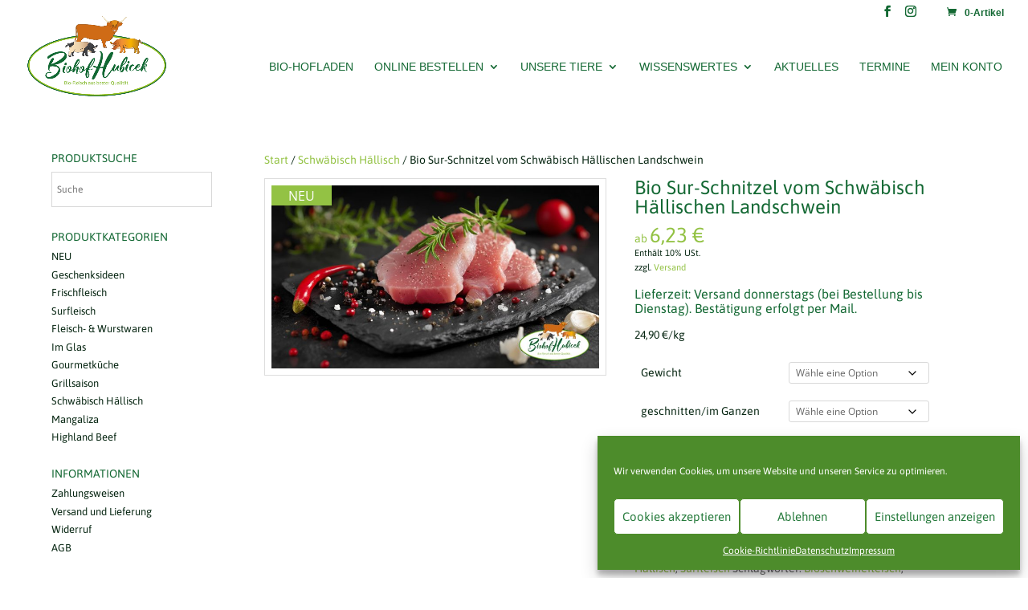

--- FILE ---
content_type: text/html; charset=UTF-8
request_url: https://www.biohof-hubicek.at/produkt/bio-sur-schnitzel-vom-schwaebisch-haellischen-landschwein/
body_size: 273884
content:
<!DOCTYPE html>
<html lang="de">
<head>
	<meta charset="UTF-8" />
<meta http-equiv="X-UA-Compatible" content="IE=edge">
	<link rel="pingback" href="https://www.biohof-hubicek.at/wp/xmlrpc.php" />

	<script type="text/javascript">
		document.documentElement.className = 'js';
	</script>

	<style id="et-divi-userfonts">@font-face { font-family: "asap-v24-latin-regular"; font-display: swap;  src: url("https://www.biohof-hubicek.at/wp/wp-content/uploads/et-fonts/asap-v24-latin-regular.woff2") format("woff2"), url("https://www.biohof-hubicek.at/wp/wp-content/uploads/et-fonts/asap-v24-latin-regular.woff") format("woff"); }</style><meta name='robots' content='index, follow, max-image-preview:large, max-snippet:-1, max-video-preview:-1' />

	<!-- This site is optimized with the Yoast SEO plugin v26.8 - https://yoast.com/product/yoast-seo-wordpress/ -->
	<title>Bio Sur-Schnitzel vom Schwäbisch Hällischen Landschwein - Biohof Hubicek | Regionale Bio Produkte</title>
	<link rel="canonical" href="https://www.biohof-hubicek.at/produkt/bio-sur-schnitzel-vom-schwaebisch-haellischen-landschwein/" />
	<meta property="og:locale" content="de_DE" />
	<meta property="og:type" content="article" />
	<meta property="og:title" content="Bio Sur-Schnitzel vom Schwäbisch Hällischen Landschwein - Biohof Hubicek | Regionale Bio Produkte" />
	<meta property="og:description" content="24,90 €/kg" />
	<meta property="og:url" content="https://www.biohof-hubicek.at/produkt/bio-sur-schnitzel-vom-schwaebisch-haellischen-landschwein/" />
	<meta property="og:site_name" content="Biohof Hubicek | Regionale Bio Produkte" />
	<meta property="article:publisher" content="https://www.facebook.com/biohofhubicek/" />
	<meta property="article:modified_time" content="2025-12-17T09:24:55+00:00" />
	<meta property="og:image" content="https://www.biohof-hubicek.at/wp/wp-content/uploads/2025/10/Bio-Sur-Schnitzel-vom-Schwäbisch-Hällischen-Landschwein_Logo.jpg" />
	<meta property="og:image:width" content="1456" />
	<meta property="og:image:height" content="816" />
	<meta property="og:image:type" content="image/jpeg" />
	<meta name="twitter:card" content="summary_large_image" />
	<meta name="twitter:label1" content="Geschätzte Lesezeit" />
	<meta name="twitter:data1" content="1 Minute" />
	<script type="application/ld+json" class="yoast-schema-graph">{"@context":"https://schema.org","@graph":[{"@type":"WebPage","@id":"https://www.biohof-hubicek.at/produkt/bio-sur-schnitzel-vom-schwaebisch-haellischen-landschwein/","url":"https://www.biohof-hubicek.at/produkt/bio-sur-schnitzel-vom-schwaebisch-haellischen-landschwein/","name":"Bio Sur-Schnitzel vom Schwäbisch Hällischen Landschwein - Biohof Hubicek | Regionale Bio Produkte","isPartOf":{"@id":"https://www.biohof-hubicek.at/#website"},"primaryImageOfPage":{"@id":"https://www.biohof-hubicek.at/produkt/bio-sur-schnitzel-vom-schwaebisch-haellischen-landschwein/#primaryimage"},"image":{"@id":"https://www.biohof-hubicek.at/produkt/bio-sur-schnitzel-vom-schwaebisch-haellischen-landschwein/#primaryimage"},"thumbnailUrl":"https://www.biohof-hubicek.at/wp/wp-content/uploads/2025/10/Bio-Sur-Schnitzel-vom-Schwäbisch-Hällischen-Landschwein_Logo.jpg","datePublished":"2023-01-10T15:11:29+00:00","dateModified":"2025-12-17T09:24:55+00:00","breadcrumb":{"@id":"https://www.biohof-hubicek.at/produkt/bio-sur-schnitzel-vom-schwaebisch-haellischen-landschwein/#breadcrumb"},"inLanguage":"de","potentialAction":[{"@type":"ReadAction","target":["https://www.biohof-hubicek.at/produkt/bio-sur-schnitzel-vom-schwaebisch-haellischen-landschwein/"]}]},{"@type":"ImageObject","inLanguage":"de","@id":"https://www.biohof-hubicek.at/produkt/bio-sur-schnitzel-vom-schwaebisch-haellischen-landschwein/#primaryimage","url":"https://www.biohof-hubicek.at/wp/wp-content/uploads/2025/10/Bio-Sur-Schnitzel-vom-Schwäbisch-Hällischen-Landschwein_Logo.jpg","contentUrl":"https://www.biohof-hubicek.at/wp/wp-content/uploads/2025/10/Bio-Sur-Schnitzel-vom-Schwäbisch-Hällischen-Landschwein_Logo.jpg","width":1456,"height":816},{"@type":"BreadcrumbList","@id":"https://www.biohof-hubicek.at/produkt/bio-sur-schnitzel-vom-schwaebisch-haellischen-landschwein/#breadcrumb","itemListElement":[{"@type":"ListItem","position":1,"name":"Startseite","item":"https://www.biohof-hubicek.at/"},{"@type":"ListItem","position":2,"name":"Shop","item":"https://www.biohof-hubicek.at/shop/"},{"@type":"ListItem","position":3,"name":"Bio Sur-Schnitzel vom Schwäbisch Hällischen Landschwein"}]},{"@type":"WebSite","@id":"https://www.biohof-hubicek.at/#website","url":"https://www.biohof-hubicek.at/","name":"Biohof Hubicek | Regionale Bio Produkte","description":"Frischfleich vom Schwäbisch Hällischen und Mangaliza Schwein sowie Highland Beef","publisher":{"@id":"https://www.biohof-hubicek.at/#organization"},"potentialAction":[{"@type":"SearchAction","target":{"@type":"EntryPoint","urlTemplate":"https://www.biohof-hubicek.at/?s={search_term_string}"},"query-input":{"@type":"PropertyValueSpecification","valueRequired":true,"valueName":"search_term_string"}}],"inLanguage":"de"},{"@type":"Organization","@id":"https://www.biohof-hubicek.at/#organization","name":"Biohof Hubicek","url":"https://www.biohof-hubicek.at/","logo":{"@type":"ImageObject","inLanguage":"de","@id":"https://www.biohof-hubicek.at/#/schema/logo/image/","url":"https://www.biohof-hubicek.at/wp/wp-content/uploads/2022/01/cropped-logo-biohof-hubicek-FAV.png","contentUrl":"https://www.biohof-hubicek.at/wp/wp-content/uploads/2022/01/cropped-logo-biohof-hubicek-FAV.png","width":512,"height":512,"caption":"Biohof Hubicek"},"image":{"@id":"https://www.biohof-hubicek.at/#/schema/logo/image/"},"sameAs":["https://www.facebook.com/biohofhubicek/","https://www.instagram.com/biohof.hubicek/"]}]}</script>
	<!-- / Yoast SEO plugin. -->


<link rel="alternate" title="oEmbed (JSON)" type="application/json+oembed" href="https://www.biohof-hubicek.at/wp-json/oembed/1.0/embed?url=https%3A%2F%2Fwww.biohof-hubicek.at%2Fprodukt%2Fbio-sur-schnitzel-vom-schwaebisch-haellischen-landschwein%2F" />
<link rel="alternate" title="oEmbed (XML)" type="text/xml+oembed" href="https://www.biohof-hubicek.at/wp-json/oembed/1.0/embed?url=https%3A%2F%2Fwww.biohof-hubicek.at%2Fprodukt%2Fbio-sur-schnitzel-vom-schwaebisch-haellischen-landschwein%2F&#038;format=xml" />
<meta content="Biohof Hubicek | Regionale Bio Produkte v.1.0" name="generator"/><link rel='stylesheet' id='german-market-blocks-integrations-css' href='https://www.biohof-hubicek.at/wp/wp-content/plugins/woocommerce-german-market/german-market-blocks/build/integrations.css?ver=3.53' type='text/css' media='all' />
<link rel='stylesheet' id='german-market-checkout-block-checkboxes-css' href='https://www.biohof-hubicek.at/wp/wp-content/plugins/woocommerce-german-market/german-market-blocks/build/blocks/checkout-checkboxes/style-index.css?ver=3.53' type='text/css' media='all' />
<link rel='stylesheet' id='german-market-product-charging-device-css' href='https://www.biohof-hubicek.at/wp/wp-content/plugins/woocommerce-german-market/german-market-blocks/build/blocks/product-charging-device/style-index.css?ver=3.53' type='text/css' media='all' />
<link rel='stylesheet' id='aws-divi-css' href='https://www.biohof-hubicek.at/wp/wp-content/plugins/advanced-woo-search/includes/modules/divi/divi.css?ver=3.50' type='text/css' media='all' />
<style id='wp-emoji-styles-inline-css' type='text/css'>

	img.wp-smiley, img.emoji {
		display: inline !important;
		border: none !important;
		box-shadow: none !important;
		height: 1em !important;
		width: 1em !important;
		margin: 0 0.07em !important;
		vertical-align: -0.1em !important;
		background: none !important;
		padding: 0 !important;
	}
/*# sourceURL=wp-emoji-styles-inline-css */
</style>
<style id='wp-block-library-inline-css' type='text/css'>
:root{--wp-block-synced-color:#7a00df;--wp-block-synced-color--rgb:122,0,223;--wp-bound-block-color:var(--wp-block-synced-color);--wp-editor-canvas-background:#ddd;--wp-admin-theme-color:#007cba;--wp-admin-theme-color--rgb:0,124,186;--wp-admin-theme-color-darker-10:#006ba1;--wp-admin-theme-color-darker-10--rgb:0,107,160.5;--wp-admin-theme-color-darker-20:#005a87;--wp-admin-theme-color-darker-20--rgb:0,90,135;--wp-admin-border-width-focus:2px}@media (min-resolution:192dpi){:root{--wp-admin-border-width-focus:1.5px}}.wp-element-button{cursor:pointer}:root .has-very-light-gray-background-color{background-color:#eee}:root .has-very-dark-gray-background-color{background-color:#313131}:root .has-very-light-gray-color{color:#eee}:root .has-very-dark-gray-color{color:#313131}:root .has-vivid-green-cyan-to-vivid-cyan-blue-gradient-background{background:linear-gradient(135deg,#00d084,#0693e3)}:root .has-purple-crush-gradient-background{background:linear-gradient(135deg,#34e2e4,#4721fb 50%,#ab1dfe)}:root .has-hazy-dawn-gradient-background{background:linear-gradient(135deg,#faaca8,#dad0ec)}:root .has-subdued-olive-gradient-background{background:linear-gradient(135deg,#fafae1,#67a671)}:root .has-atomic-cream-gradient-background{background:linear-gradient(135deg,#fdd79a,#004a59)}:root .has-nightshade-gradient-background{background:linear-gradient(135deg,#330968,#31cdcf)}:root .has-midnight-gradient-background{background:linear-gradient(135deg,#020381,#2874fc)}:root{--wp--preset--font-size--normal:16px;--wp--preset--font-size--huge:42px}.has-regular-font-size{font-size:1em}.has-larger-font-size{font-size:2.625em}.has-normal-font-size{font-size:var(--wp--preset--font-size--normal)}.has-huge-font-size{font-size:var(--wp--preset--font-size--huge)}.has-text-align-center{text-align:center}.has-text-align-left{text-align:left}.has-text-align-right{text-align:right}.has-fit-text{white-space:nowrap!important}#end-resizable-editor-section{display:none}.aligncenter{clear:both}.items-justified-left{justify-content:flex-start}.items-justified-center{justify-content:center}.items-justified-right{justify-content:flex-end}.items-justified-space-between{justify-content:space-between}.screen-reader-text{border:0;clip-path:inset(50%);height:1px;margin:-1px;overflow:hidden;padding:0;position:absolute;width:1px;word-wrap:normal!important}.screen-reader-text:focus{background-color:#ddd;clip-path:none;color:#444;display:block;font-size:1em;height:auto;left:5px;line-height:normal;padding:15px 23px 14px;text-decoration:none;top:5px;width:auto;z-index:100000}html :where(.has-border-color){border-style:solid}html :where([style*=border-top-color]){border-top-style:solid}html :where([style*=border-right-color]){border-right-style:solid}html :where([style*=border-bottom-color]){border-bottom-style:solid}html :where([style*=border-left-color]){border-left-style:solid}html :where([style*=border-width]){border-style:solid}html :where([style*=border-top-width]){border-top-style:solid}html :where([style*=border-right-width]){border-right-style:solid}html :where([style*=border-bottom-width]){border-bottom-style:solid}html :where([style*=border-left-width]){border-left-style:solid}html :where(img[class*=wp-image-]){height:auto;max-width:100%}:where(figure){margin:0 0 1em}html :where(.is-position-sticky){--wp-admin--admin-bar--position-offset:var(--wp-admin--admin-bar--height,0px)}@media screen and (max-width:600px){html :where(.is-position-sticky){--wp-admin--admin-bar--position-offset:0px}}

/*# sourceURL=wp-block-library-inline-css */
</style><style id='wp-block-image-inline-css' type='text/css'>
.wp-block-image>a,.wp-block-image>figure>a{display:inline-block}.wp-block-image img{box-sizing:border-box;height:auto;max-width:100%;vertical-align:bottom}@media not (prefers-reduced-motion){.wp-block-image img.hide{visibility:hidden}.wp-block-image img.show{animation:show-content-image .4s}}.wp-block-image[style*=border-radius] img,.wp-block-image[style*=border-radius]>a{border-radius:inherit}.wp-block-image.has-custom-border img{box-sizing:border-box}.wp-block-image.aligncenter{text-align:center}.wp-block-image.alignfull>a,.wp-block-image.alignwide>a{width:100%}.wp-block-image.alignfull img,.wp-block-image.alignwide img{height:auto;width:100%}.wp-block-image .aligncenter,.wp-block-image .alignleft,.wp-block-image .alignright,.wp-block-image.aligncenter,.wp-block-image.alignleft,.wp-block-image.alignright{display:table}.wp-block-image .aligncenter>figcaption,.wp-block-image .alignleft>figcaption,.wp-block-image .alignright>figcaption,.wp-block-image.aligncenter>figcaption,.wp-block-image.alignleft>figcaption,.wp-block-image.alignright>figcaption{caption-side:bottom;display:table-caption}.wp-block-image .alignleft{float:left;margin:.5em 1em .5em 0}.wp-block-image .alignright{float:right;margin:.5em 0 .5em 1em}.wp-block-image .aligncenter{margin-left:auto;margin-right:auto}.wp-block-image :where(figcaption){margin-bottom:1em;margin-top:.5em}.wp-block-image.is-style-circle-mask img{border-radius:9999px}@supports ((-webkit-mask-image:none) or (mask-image:none)) or (-webkit-mask-image:none){.wp-block-image.is-style-circle-mask img{border-radius:0;-webkit-mask-image:url('data:image/svg+xml;utf8,<svg viewBox="0 0 100 100" xmlns="http://www.w3.org/2000/svg"><circle cx="50" cy="50" r="50"/></svg>');mask-image:url('data:image/svg+xml;utf8,<svg viewBox="0 0 100 100" xmlns="http://www.w3.org/2000/svg"><circle cx="50" cy="50" r="50"/></svg>');mask-mode:alpha;-webkit-mask-position:center;mask-position:center;-webkit-mask-repeat:no-repeat;mask-repeat:no-repeat;-webkit-mask-size:contain;mask-size:contain}}:root :where(.wp-block-image.is-style-rounded img,.wp-block-image .is-style-rounded img){border-radius:9999px}.wp-block-image figure{margin:0}.wp-lightbox-container{display:flex;flex-direction:column;position:relative}.wp-lightbox-container img{cursor:zoom-in}.wp-lightbox-container img:hover+button{opacity:1}.wp-lightbox-container button{align-items:center;backdrop-filter:blur(16px) saturate(180%);background-color:#5a5a5a40;border:none;border-radius:4px;cursor:zoom-in;display:flex;height:20px;justify-content:center;opacity:0;padding:0;position:absolute;right:16px;text-align:center;top:16px;width:20px;z-index:100}@media not (prefers-reduced-motion){.wp-lightbox-container button{transition:opacity .2s ease}}.wp-lightbox-container button:focus-visible{outline:3px auto #5a5a5a40;outline:3px auto -webkit-focus-ring-color;outline-offset:3px}.wp-lightbox-container button:hover{cursor:pointer;opacity:1}.wp-lightbox-container button:focus{opacity:1}.wp-lightbox-container button:focus,.wp-lightbox-container button:hover,.wp-lightbox-container button:not(:hover):not(:active):not(.has-background){background-color:#5a5a5a40;border:none}.wp-lightbox-overlay{box-sizing:border-box;cursor:zoom-out;height:100vh;left:0;overflow:hidden;position:fixed;top:0;visibility:hidden;width:100%;z-index:100000}.wp-lightbox-overlay .close-button{align-items:center;cursor:pointer;display:flex;justify-content:center;min-height:40px;min-width:40px;padding:0;position:absolute;right:calc(env(safe-area-inset-right) + 16px);top:calc(env(safe-area-inset-top) + 16px);z-index:5000000}.wp-lightbox-overlay .close-button:focus,.wp-lightbox-overlay .close-button:hover,.wp-lightbox-overlay .close-button:not(:hover):not(:active):not(.has-background){background:none;border:none}.wp-lightbox-overlay .lightbox-image-container{height:var(--wp--lightbox-container-height);left:50%;overflow:hidden;position:absolute;top:50%;transform:translate(-50%,-50%);transform-origin:top left;width:var(--wp--lightbox-container-width);z-index:9999999999}.wp-lightbox-overlay .wp-block-image{align-items:center;box-sizing:border-box;display:flex;height:100%;justify-content:center;margin:0;position:relative;transform-origin:0 0;width:100%;z-index:3000000}.wp-lightbox-overlay .wp-block-image img{height:var(--wp--lightbox-image-height);min-height:var(--wp--lightbox-image-height);min-width:var(--wp--lightbox-image-width);width:var(--wp--lightbox-image-width)}.wp-lightbox-overlay .wp-block-image figcaption{display:none}.wp-lightbox-overlay button{background:none;border:none}.wp-lightbox-overlay .scrim{background-color:#fff;height:100%;opacity:.9;position:absolute;width:100%;z-index:2000000}.wp-lightbox-overlay.active{visibility:visible}@media not (prefers-reduced-motion){.wp-lightbox-overlay.active{animation:turn-on-visibility .25s both}.wp-lightbox-overlay.active img{animation:turn-on-visibility .35s both}.wp-lightbox-overlay.show-closing-animation:not(.active){animation:turn-off-visibility .35s both}.wp-lightbox-overlay.show-closing-animation:not(.active) img{animation:turn-off-visibility .25s both}.wp-lightbox-overlay.zoom.active{animation:none;opacity:1;visibility:visible}.wp-lightbox-overlay.zoom.active .lightbox-image-container{animation:lightbox-zoom-in .4s}.wp-lightbox-overlay.zoom.active .lightbox-image-container img{animation:none}.wp-lightbox-overlay.zoom.active .scrim{animation:turn-on-visibility .4s forwards}.wp-lightbox-overlay.zoom.show-closing-animation:not(.active){animation:none}.wp-lightbox-overlay.zoom.show-closing-animation:not(.active) .lightbox-image-container{animation:lightbox-zoom-out .4s}.wp-lightbox-overlay.zoom.show-closing-animation:not(.active) .lightbox-image-container img{animation:none}.wp-lightbox-overlay.zoom.show-closing-animation:not(.active) .scrim{animation:turn-off-visibility .4s forwards}}@keyframes show-content-image{0%{visibility:hidden}99%{visibility:hidden}to{visibility:visible}}@keyframes turn-on-visibility{0%{opacity:0}to{opacity:1}}@keyframes turn-off-visibility{0%{opacity:1;visibility:visible}99%{opacity:0;visibility:visible}to{opacity:0;visibility:hidden}}@keyframes lightbox-zoom-in{0%{transform:translate(calc((-100vw + var(--wp--lightbox-scrollbar-width))/2 + var(--wp--lightbox-initial-left-position)),calc(-50vh + var(--wp--lightbox-initial-top-position))) scale(var(--wp--lightbox-scale))}to{transform:translate(-50%,-50%) scale(1)}}@keyframes lightbox-zoom-out{0%{transform:translate(-50%,-50%) scale(1);visibility:visible}99%{visibility:visible}to{transform:translate(calc((-100vw + var(--wp--lightbox-scrollbar-width))/2 + var(--wp--lightbox-initial-left-position)),calc(-50vh + var(--wp--lightbox-initial-top-position))) scale(var(--wp--lightbox-scale));visibility:hidden}}
/*# sourceURL=https://www.biohof-hubicek.at/wp/wp-includes/blocks/image/style.min.css */
</style>
<style id='wp-block-image-theme-inline-css' type='text/css'>
:root :where(.wp-block-image figcaption){color:#555;font-size:13px;text-align:center}.is-dark-theme :root :where(.wp-block-image figcaption){color:#ffffffa6}.wp-block-image{margin:0 0 1em}
/*# sourceURL=https://www.biohof-hubicek.at/wp/wp-includes/blocks/image/theme.min.css */
</style>
<style id='wp-block-columns-inline-css' type='text/css'>
.wp-block-columns{box-sizing:border-box;display:flex;flex-wrap:wrap!important}@media (min-width:782px){.wp-block-columns{flex-wrap:nowrap!important}}.wp-block-columns{align-items:normal!important}.wp-block-columns.are-vertically-aligned-top{align-items:flex-start}.wp-block-columns.are-vertically-aligned-center{align-items:center}.wp-block-columns.are-vertically-aligned-bottom{align-items:flex-end}@media (max-width:781px){.wp-block-columns:not(.is-not-stacked-on-mobile)>.wp-block-column{flex-basis:100%!important}}@media (min-width:782px){.wp-block-columns:not(.is-not-stacked-on-mobile)>.wp-block-column{flex-basis:0;flex-grow:1}.wp-block-columns:not(.is-not-stacked-on-mobile)>.wp-block-column[style*=flex-basis]{flex-grow:0}}.wp-block-columns.is-not-stacked-on-mobile{flex-wrap:nowrap!important}.wp-block-columns.is-not-stacked-on-mobile>.wp-block-column{flex-basis:0;flex-grow:1}.wp-block-columns.is-not-stacked-on-mobile>.wp-block-column[style*=flex-basis]{flex-grow:0}:where(.wp-block-columns){margin-bottom:1.75em}:where(.wp-block-columns.has-background){padding:1.25em 2.375em}.wp-block-column{flex-grow:1;min-width:0;overflow-wrap:break-word;word-break:break-word}.wp-block-column.is-vertically-aligned-top{align-self:flex-start}.wp-block-column.is-vertically-aligned-center{align-self:center}.wp-block-column.is-vertically-aligned-bottom{align-self:flex-end}.wp-block-column.is-vertically-aligned-stretch{align-self:stretch}.wp-block-column.is-vertically-aligned-bottom,.wp-block-column.is-vertically-aligned-center,.wp-block-column.is-vertically-aligned-top{width:100%}
/*# sourceURL=https://www.biohof-hubicek.at/wp/wp-includes/blocks/columns/style.min.css */
</style>
<style id='wp-block-group-inline-css' type='text/css'>
.wp-block-group{box-sizing:border-box}:where(.wp-block-group.wp-block-group-is-layout-constrained){position:relative}
/*# sourceURL=https://www.biohof-hubicek.at/wp/wp-includes/blocks/group/style.min.css */
</style>
<style id='wp-block-group-theme-inline-css' type='text/css'>
:where(.wp-block-group.has-background){padding:1.25em 2.375em}
/*# sourceURL=https://www.biohof-hubicek.at/wp/wp-includes/blocks/group/theme.min.css */
</style>
<style id='wp-block-social-links-inline-css' type='text/css'>
.wp-block-social-links{background:none;box-sizing:border-box;margin-left:0;padding-left:0;padding-right:0;text-indent:0}.wp-block-social-links .wp-social-link a,.wp-block-social-links .wp-social-link a:hover{border-bottom:0;box-shadow:none;text-decoration:none}.wp-block-social-links .wp-social-link svg{height:1em;width:1em}.wp-block-social-links .wp-social-link span:not(.screen-reader-text){font-size:.65em;margin-left:.5em;margin-right:.5em}.wp-block-social-links.has-small-icon-size{font-size:16px}.wp-block-social-links,.wp-block-social-links.has-normal-icon-size{font-size:24px}.wp-block-social-links.has-large-icon-size{font-size:36px}.wp-block-social-links.has-huge-icon-size{font-size:48px}.wp-block-social-links.aligncenter{display:flex;justify-content:center}.wp-block-social-links.alignright{justify-content:flex-end}.wp-block-social-link{border-radius:9999px;display:block}@media not (prefers-reduced-motion){.wp-block-social-link{transition:transform .1s ease}}.wp-block-social-link{height:auto}.wp-block-social-link a{align-items:center;display:flex;line-height:0}.wp-block-social-link:hover{transform:scale(1.1)}.wp-block-social-links .wp-block-social-link.wp-social-link{display:inline-block;margin:0;padding:0}.wp-block-social-links .wp-block-social-link.wp-social-link .wp-block-social-link-anchor,.wp-block-social-links .wp-block-social-link.wp-social-link .wp-block-social-link-anchor svg,.wp-block-social-links .wp-block-social-link.wp-social-link .wp-block-social-link-anchor:active,.wp-block-social-links .wp-block-social-link.wp-social-link .wp-block-social-link-anchor:hover,.wp-block-social-links .wp-block-social-link.wp-social-link .wp-block-social-link-anchor:visited{color:currentColor;fill:currentColor}:where(.wp-block-social-links:not(.is-style-logos-only)) .wp-social-link{background-color:#f0f0f0;color:#444}:where(.wp-block-social-links:not(.is-style-logos-only)) .wp-social-link-amazon{background-color:#f90;color:#fff}:where(.wp-block-social-links:not(.is-style-logos-only)) .wp-social-link-bandcamp{background-color:#1ea0c3;color:#fff}:where(.wp-block-social-links:not(.is-style-logos-only)) .wp-social-link-behance{background-color:#0757fe;color:#fff}:where(.wp-block-social-links:not(.is-style-logos-only)) .wp-social-link-bluesky{background-color:#0a7aff;color:#fff}:where(.wp-block-social-links:not(.is-style-logos-only)) .wp-social-link-codepen{background-color:#1e1f26;color:#fff}:where(.wp-block-social-links:not(.is-style-logos-only)) .wp-social-link-deviantart{background-color:#02e49b;color:#fff}:where(.wp-block-social-links:not(.is-style-logos-only)) .wp-social-link-discord{background-color:#5865f2;color:#fff}:where(.wp-block-social-links:not(.is-style-logos-only)) .wp-social-link-dribbble{background-color:#e94c89;color:#fff}:where(.wp-block-social-links:not(.is-style-logos-only)) .wp-social-link-dropbox{background-color:#4280ff;color:#fff}:where(.wp-block-social-links:not(.is-style-logos-only)) .wp-social-link-etsy{background-color:#f45800;color:#fff}:where(.wp-block-social-links:not(.is-style-logos-only)) .wp-social-link-facebook{background-color:#0866ff;color:#fff}:where(.wp-block-social-links:not(.is-style-logos-only)) .wp-social-link-fivehundredpx{background-color:#000;color:#fff}:where(.wp-block-social-links:not(.is-style-logos-only)) .wp-social-link-flickr{background-color:#0461dd;color:#fff}:where(.wp-block-social-links:not(.is-style-logos-only)) .wp-social-link-foursquare{background-color:#e65678;color:#fff}:where(.wp-block-social-links:not(.is-style-logos-only)) .wp-social-link-github{background-color:#24292d;color:#fff}:where(.wp-block-social-links:not(.is-style-logos-only)) .wp-social-link-goodreads{background-color:#eceadd;color:#382110}:where(.wp-block-social-links:not(.is-style-logos-only)) .wp-social-link-google{background-color:#ea4434;color:#fff}:where(.wp-block-social-links:not(.is-style-logos-only)) .wp-social-link-gravatar{background-color:#1d4fc4;color:#fff}:where(.wp-block-social-links:not(.is-style-logos-only)) .wp-social-link-instagram{background-color:#f00075;color:#fff}:where(.wp-block-social-links:not(.is-style-logos-only)) .wp-social-link-lastfm{background-color:#e21b24;color:#fff}:where(.wp-block-social-links:not(.is-style-logos-only)) .wp-social-link-linkedin{background-color:#0d66c2;color:#fff}:where(.wp-block-social-links:not(.is-style-logos-only)) .wp-social-link-mastodon{background-color:#3288d4;color:#fff}:where(.wp-block-social-links:not(.is-style-logos-only)) .wp-social-link-medium{background-color:#000;color:#fff}:where(.wp-block-social-links:not(.is-style-logos-only)) .wp-social-link-meetup{background-color:#f6405f;color:#fff}:where(.wp-block-social-links:not(.is-style-logos-only)) .wp-social-link-patreon{background-color:#000;color:#fff}:where(.wp-block-social-links:not(.is-style-logos-only)) .wp-social-link-pinterest{background-color:#e60122;color:#fff}:where(.wp-block-social-links:not(.is-style-logos-only)) .wp-social-link-pocket{background-color:#ef4155;color:#fff}:where(.wp-block-social-links:not(.is-style-logos-only)) .wp-social-link-reddit{background-color:#ff4500;color:#fff}:where(.wp-block-social-links:not(.is-style-logos-only)) .wp-social-link-skype{background-color:#0478d7;color:#fff}:where(.wp-block-social-links:not(.is-style-logos-only)) .wp-social-link-snapchat{background-color:#fefc00;color:#fff;stroke:#000}:where(.wp-block-social-links:not(.is-style-logos-only)) .wp-social-link-soundcloud{background-color:#ff5600;color:#fff}:where(.wp-block-social-links:not(.is-style-logos-only)) .wp-social-link-spotify{background-color:#1bd760;color:#fff}:where(.wp-block-social-links:not(.is-style-logos-only)) .wp-social-link-telegram{background-color:#2aabee;color:#fff}:where(.wp-block-social-links:not(.is-style-logos-only)) .wp-social-link-threads{background-color:#000;color:#fff}:where(.wp-block-social-links:not(.is-style-logos-only)) .wp-social-link-tiktok{background-color:#000;color:#fff}:where(.wp-block-social-links:not(.is-style-logos-only)) .wp-social-link-tumblr{background-color:#011835;color:#fff}:where(.wp-block-social-links:not(.is-style-logos-only)) .wp-social-link-twitch{background-color:#6440a4;color:#fff}:where(.wp-block-social-links:not(.is-style-logos-only)) .wp-social-link-twitter{background-color:#1da1f2;color:#fff}:where(.wp-block-social-links:not(.is-style-logos-only)) .wp-social-link-vimeo{background-color:#1eb7ea;color:#fff}:where(.wp-block-social-links:not(.is-style-logos-only)) .wp-social-link-vk{background-color:#4680c2;color:#fff}:where(.wp-block-social-links:not(.is-style-logos-only)) .wp-social-link-wordpress{background-color:#3499cd;color:#fff}:where(.wp-block-social-links:not(.is-style-logos-only)) .wp-social-link-whatsapp{background-color:#25d366;color:#fff}:where(.wp-block-social-links:not(.is-style-logos-only)) .wp-social-link-x{background-color:#000;color:#fff}:where(.wp-block-social-links:not(.is-style-logos-only)) .wp-social-link-yelp{background-color:#d32422;color:#fff}:where(.wp-block-social-links:not(.is-style-logos-only)) .wp-social-link-youtube{background-color:red;color:#fff}:where(.wp-block-social-links.is-style-logos-only) .wp-social-link{background:none}:where(.wp-block-social-links.is-style-logos-only) .wp-social-link svg{height:1.25em;width:1.25em}:where(.wp-block-social-links.is-style-logos-only) .wp-social-link-amazon{color:#f90}:where(.wp-block-social-links.is-style-logos-only) .wp-social-link-bandcamp{color:#1ea0c3}:where(.wp-block-social-links.is-style-logos-only) .wp-social-link-behance{color:#0757fe}:where(.wp-block-social-links.is-style-logos-only) .wp-social-link-bluesky{color:#0a7aff}:where(.wp-block-social-links.is-style-logos-only) .wp-social-link-codepen{color:#1e1f26}:where(.wp-block-social-links.is-style-logos-only) .wp-social-link-deviantart{color:#02e49b}:where(.wp-block-social-links.is-style-logos-only) .wp-social-link-discord{color:#5865f2}:where(.wp-block-social-links.is-style-logos-only) .wp-social-link-dribbble{color:#e94c89}:where(.wp-block-social-links.is-style-logos-only) .wp-social-link-dropbox{color:#4280ff}:where(.wp-block-social-links.is-style-logos-only) .wp-social-link-etsy{color:#f45800}:where(.wp-block-social-links.is-style-logos-only) .wp-social-link-facebook{color:#0866ff}:where(.wp-block-social-links.is-style-logos-only) .wp-social-link-fivehundredpx{color:#000}:where(.wp-block-social-links.is-style-logos-only) .wp-social-link-flickr{color:#0461dd}:where(.wp-block-social-links.is-style-logos-only) .wp-social-link-foursquare{color:#e65678}:where(.wp-block-social-links.is-style-logos-only) .wp-social-link-github{color:#24292d}:where(.wp-block-social-links.is-style-logos-only) .wp-social-link-goodreads{color:#382110}:where(.wp-block-social-links.is-style-logos-only) .wp-social-link-google{color:#ea4434}:where(.wp-block-social-links.is-style-logos-only) .wp-social-link-gravatar{color:#1d4fc4}:where(.wp-block-social-links.is-style-logos-only) .wp-social-link-instagram{color:#f00075}:where(.wp-block-social-links.is-style-logos-only) .wp-social-link-lastfm{color:#e21b24}:where(.wp-block-social-links.is-style-logos-only) .wp-social-link-linkedin{color:#0d66c2}:where(.wp-block-social-links.is-style-logos-only) .wp-social-link-mastodon{color:#3288d4}:where(.wp-block-social-links.is-style-logos-only) .wp-social-link-medium{color:#000}:where(.wp-block-social-links.is-style-logos-only) .wp-social-link-meetup{color:#f6405f}:where(.wp-block-social-links.is-style-logos-only) .wp-social-link-patreon{color:#000}:where(.wp-block-social-links.is-style-logos-only) .wp-social-link-pinterest{color:#e60122}:where(.wp-block-social-links.is-style-logos-only) .wp-social-link-pocket{color:#ef4155}:where(.wp-block-social-links.is-style-logos-only) .wp-social-link-reddit{color:#ff4500}:where(.wp-block-social-links.is-style-logos-only) .wp-social-link-skype{color:#0478d7}:where(.wp-block-social-links.is-style-logos-only) .wp-social-link-snapchat{color:#fff;stroke:#000}:where(.wp-block-social-links.is-style-logos-only) .wp-social-link-soundcloud{color:#ff5600}:where(.wp-block-social-links.is-style-logos-only) .wp-social-link-spotify{color:#1bd760}:where(.wp-block-social-links.is-style-logos-only) .wp-social-link-telegram{color:#2aabee}:where(.wp-block-social-links.is-style-logos-only) .wp-social-link-threads{color:#000}:where(.wp-block-social-links.is-style-logos-only) .wp-social-link-tiktok{color:#000}:where(.wp-block-social-links.is-style-logos-only) .wp-social-link-tumblr{color:#011835}:where(.wp-block-social-links.is-style-logos-only) .wp-social-link-twitch{color:#6440a4}:where(.wp-block-social-links.is-style-logos-only) .wp-social-link-twitter{color:#1da1f2}:where(.wp-block-social-links.is-style-logos-only) .wp-social-link-vimeo{color:#1eb7ea}:where(.wp-block-social-links.is-style-logos-only) .wp-social-link-vk{color:#4680c2}:where(.wp-block-social-links.is-style-logos-only) .wp-social-link-whatsapp{color:#25d366}:where(.wp-block-social-links.is-style-logos-only) .wp-social-link-wordpress{color:#3499cd}:where(.wp-block-social-links.is-style-logos-only) .wp-social-link-x{color:#000}:where(.wp-block-social-links.is-style-logos-only) .wp-social-link-yelp{color:#d32422}:where(.wp-block-social-links.is-style-logos-only) .wp-social-link-youtube{color:red}.wp-block-social-links.is-style-pill-shape .wp-social-link{width:auto}:root :where(.wp-block-social-links .wp-social-link a){padding:.25em}:root :where(.wp-block-social-links.is-style-logos-only .wp-social-link a){padding:0}:root :where(.wp-block-social-links.is-style-pill-shape .wp-social-link a){padding-left:.6666666667em;padding-right:.6666666667em}.wp-block-social-links:not(.has-icon-color):not(.has-icon-background-color) .wp-social-link-snapchat .wp-block-social-link-label{color:#000}
/*# sourceURL=https://www.biohof-hubicek.at/wp/wp-includes/blocks/social-links/style.min.css */
</style>
<style id='global-styles-inline-css' type='text/css'>
:root{--wp--preset--aspect-ratio--square: 1;--wp--preset--aspect-ratio--4-3: 4/3;--wp--preset--aspect-ratio--3-4: 3/4;--wp--preset--aspect-ratio--3-2: 3/2;--wp--preset--aspect-ratio--2-3: 2/3;--wp--preset--aspect-ratio--16-9: 16/9;--wp--preset--aspect-ratio--9-16: 9/16;--wp--preset--color--black: #000000;--wp--preset--color--cyan-bluish-gray: #abb8c3;--wp--preset--color--white: #ffffff;--wp--preset--color--pale-pink: #f78da7;--wp--preset--color--vivid-red: #cf2e2e;--wp--preset--color--luminous-vivid-orange: #ff6900;--wp--preset--color--luminous-vivid-amber: #fcb900;--wp--preset--color--light-green-cyan: #7bdcb5;--wp--preset--color--vivid-green-cyan: #00d084;--wp--preset--color--pale-cyan-blue: #8ed1fc;--wp--preset--color--vivid-cyan-blue: #0693e3;--wp--preset--color--vivid-purple: #9b51e0;--wp--preset--gradient--vivid-cyan-blue-to-vivid-purple: linear-gradient(135deg,rgb(6,147,227) 0%,rgb(155,81,224) 100%);--wp--preset--gradient--light-green-cyan-to-vivid-green-cyan: linear-gradient(135deg,rgb(122,220,180) 0%,rgb(0,208,130) 100%);--wp--preset--gradient--luminous-vivid-amber-to-luminous-vivid-orange: linear-gradient(135deg,rgb(252,185,0) 0%,rgb(255,105,0) 100%);--wp--preset--gradient--luminous-vivid-orange-to-vivid-red: linear-gradient(135deg,rgb(255,105,0) 0%,rgb(207,46,46) 100%);--wp--preset--gradient--very-light-gray-to-cyan-bluish-gray: linear-gradient(135deg,rgb(238,238,238) 0%,rgb(169,184,195) 100%);--wp--preset--gradient--cool-to-warm-spectrum: linear-gradient(135deg,rgb(74,234,220) 0%,rgb(151,120,209) 20%,rgb(207,42,186) 40%,rgb(238,44,130) 60%,rgb(251,105,98) 80%,rgb(254,248,76) 100%);--wp--preset--gradient--blush-light-purple: linear-gradient(135deg,rgb(255,206,236) 0%,rgb(152,150,240) 100%);--wp--preset--gradient--blush-bordeaux: linear-gradient(135deg,rgb(254,205,165) 0%,rgb(254,45,45) 50%,rgb(107,0,62) 100%);--wp--preset--gradient--luminous-dusk: linear-gradient(135deg,rgb(255,203,112) 0%,rgb(199,81,192) 50%,rgb(65,88,208) 100%);--wp--preset--gradient--pale-ocean: linear-gradient(135deg,rgb(255,245,203) 0%,rgb(182,227,212) 50%,rgb(51,167,181) 100%);--wp--preset--gradient--electric-grass: linear-gradient(135deg,rgb(202,248,128) 0%,rgb(113,206,126) 100%);--wp--preset--gradient--midnight: linear-gradient(135deg,rgb(2,3,129) 0%,rgb(40,116,252) 100%);--wp--preset--font-size--small: 13px;--wp--preset--font-size--medium: 20px;--wp--preset--font-size--large: 36px;--wp--preset--font-size--x-large: 42px;--wp--preset--spacing--20: 0.44rem;--wp--preset--spacing--30: 0.67rem;--wp--preset--spacing--40: 1rem;--wp--preset--spacing--50: 1.5rem;--wp--preset--spacing--60: 2.25rem;--wp--preset--spacing--70: 3.38rem;--wp--preset--spacing--80: 5.06rem;--wp--preset--shadow--natural: 6px 6px 9px rgba(0, 0, 0, 0.2);--wp--preset--shadow--deep: 12px 12px 50px rgba(0, 0, 0, 0.4);--wp--preset--shadow--sharp: 6px 6px 0px rgba(0, 0, 0, 0.2);--wp--preset--shadow--outlined: 6px 6px 0px -3px rgb(255, 255, 255), 6px 6px rgb(0, 0, 0);--wp--preset--shadow--crisp: 6px 6px 0px rgb(0, 0, 0);}:root { --wp--style--global--content-size: 823px;--wp--style--global--wide-size: 1080px; }:where(body) { margin: 0; }.wp-site-blocks > .alignleft { float: left; margin-right: 2em; }.wp-site-blocks > .alignright { float: right; margin-left: 2em; }.wp-site-blocks > .aligncenter { justify-content: center; margin-left: auto; margin-right: auto; }:where(.is-layout-flex){gap: 0.5em;}:where(.is-layout-grid){gap: 0.5em;}.is-layout-flow > .alignleft{float: left;margin-inline-start: 0;margin-inline-end: 2em;}.is-layout-flow > .alignright{float: right;margin-inline-start: 2em;margin-inline-end: 0;}.is-layout-flow > .aligncenter{margin-left: auto !important;margin-right: auto !important;}.is-layout-constrained > .alignleft{float: left;margin-inline-start: 0;margin-inline-end: 2em;}.is-layout-constrained > .alignright{float: right;margin-inline-start: 2em;margin-inline-end: 0;}.is-layout-constrained > .aligncenter{margin-left: auto !important;margin-right: auto !important;}.is-layout-constrained > :where(:not(.alignleft):not(.alignright):not(.alignfull)){max-width: var(--wp--style--global--content-size);margin-left: auto !important;margin-right: auto !important;}.is-layout-constrained > .alignwide{max-width: var(--wp--style--global--wide-size);}body .is-layout-flex{display: flex;}.is-layout-flex{flex-wrap: wrap;align-items: center;}.is-layout-flex > :is(*, div){margin: 0;}body .is-layout-grid{display: grid;}.is-layout-grid > :is(*, div){margin: 0;}body{padding-top: 0px;padding-right: 0px;padding-bottom: 0px;padding-left: 0px;}:root :where(.wp-element-button, .wp-block-button__link){background-color: #32373c;border-width: 0;color: #fff;font-family: inherit;font-size: inherit;font-style: inherit;font-weight: inherit;letter-spacing: inherit;line-height: inherit;padding-top: calc(0.667em + 2px);padding-right: calc(1.333em + 2px);padding-bottom: calc(0.667em + 2px);padding-left: calc(1.333em + 2px);text-decoration: none;text-transform: inherit;}.has-black-color{color: var(--wp--preset--color--black) !important;}.has-cyan-bluish-gray-color{color: var(--wp--preset--color--cyan-bluish-gray) !important;}.has-white-color{color: var(--wp--preset--color--white) !important;}.has-pale-pink-color{color: var(--wp--preset--color--pale-pink) !important;}.has-vivid-red-color{color: var(--wp--preset--color--vivid-red) !important;}.has-luminous-vivid-orange-color{color: var(--wp--preset--color--luminous-vivid-orange) !important;}.has-luminous-vivid-amber-color{color: var(--wp--preset--color--luminous-vivid-amber) !important;}.has-light-green-cyan-color{color: var(--wp--preset--color--light-green-cyan) !important;}.has-vivid-green-cyan-color{color: var(--wp--preset--color--vivid-green-cyan) !important;}.has-pale-cyan-blue-color{color: var(--wp--preset--color--pale-cyan-blue) !important;}.has-vivid-cyan-blue-color{color: var(--wp--preset--color--vivid-cyan-blue) !important;}.has-vivid-purple-color{color: var(--wp--preset--color--vivid-purple) !important;}.has-black-background-color{background-color: var(--wp--preset--color--black) !important;}.has-cyan-bluish-gray-background-color{background-color: var(--wp--preset--color--cyan-bluish-gray) !important;}.has-white-background-color{background-color: var(--wp--preset--color--white) !important;}.has-pale-pink-background-color{background-color: var(--wp--preset--color--pale-pink) !important;}.has-vivid-red-background-color{background-color: var(--wp--preset--color--vivid-red) !important;}.has-luminous-vivid-orange-background-color{background-color: var(--wp--preset--color--luminous-vivid-orange) !important;}.has-luminous-vivid-amber-background-color{background-color: var(--wp--preset--color--luminous-vivid-amber) !important;}.has-light-green-cyan-background-color{background-color: var(--wp--preset--color--light-green-cyan) !important;}.has-vivid-green-cyan-background-color{background-color: var(--wp--preset--color--vivid-green-cyan) !important;}.has-pale-cyan-blue-background-color{background-color: var(--wp--preset--color--pale-cyan-blue) !important;}.has-vivid-cyan-blue-background-color{background-color: var(--wp--preset--color--vivid-cyan-blue) !important;}.has-vivid-purple-background-color{background-color: var(--wp--preset--color--vivid-purple) !important;}.has-black-border-color{border-color: var(--wp--preset--color--black) !important;}.has-cyan-bluish-gray-border-color{border-color: var(--wp--preset--color--cyan-bluish-gray) !important;}.has-white-border-color{border-color: var(--wp--preset--color--white) !important;}.has-pale-pink-border-color{border-color: var(--wp--preset--color--pale-pink) !important;}.has-vivid-red-border-color{border-color: var(--wp--preset--color--vivid-red) !important;}.has-luminous-vivid-orange-border-color{border-color: var(--wp--preset--color--luminous-vivid-orange) !important;}.has-luminous-vivid-amber-border-color{border-color: var(--wp--preset--color--luminous-vivid-amber) !important;}.has-light-green-cyan-border-color{border-color: var(--wp--preset--color--light-green-cyan) !important;}.has-vivid-green-cyan-border-color{border-color: var(--wp--preset--color--vivid-green-cyan) !important;}.has-pale-cyan-blue-border-color{border-color: var(--wp--preset--color--pale-cyan-blue) !important;}.has-vivid-cyan-blue-border-color{border-color: var(--wp--preset--color--vivid-cyan-blue) !important;}.has-vivid-purple-border-color{border-color: var(--wp--preset--color--vivid-purple) !important;}.has-vivid-cyan-blue-to-vivid-purple-gradient-background{background: var(--wp--preset--gradient--vivid-cyan-blue-to-vivid-purple) !important;}.has-light-green-cyan-to-vivid-green-cyan-gradient-background{background: var(--wp--preset--gradient--light-green-cyan-to-vivid-green-cyan) !important;}.has-luminous-vivid-amber-to-luminous-vivid-orange-gradient-background{background: var(--wp--preset--gradient--luminous-vivid-amber-to-luminous-vivid-orange) !important;}.has-luminous-vivid-orange-to-vivid-red-gradient-background{background: var(--wp--preset--gradient--luminous-vivid-orange-to-vivid-red) !important;}.has-very-light-gray-to-cyan-bluish-gray-gradient-background{background: var(--wp--preset--gradient--very-light-gray-to-cyan-bluish-gray) !important;}.has-cool-to-warm-spectrum-gradient-background{background: var(--wp--preset--gradient--cool-to-warm-spectrum) !important;}.has-blush-light-purple-gradient-background{background: var(--wp--preset--gradient--blush-light-purple) !important;}.has-blush-bordeaux-gradient-background{background: var(--wp--preset--gradient--blush-bordeaux) !important;}.has-luminous-dusk-gradient-background{background: var(--wp--preset--gradient--luminous-dusk) !important;}.has-pale-ocean-gradient-background{background: var(--wp--preset--gradient--pale-ocean) !important;}.has-electric-grass-gradient-background{background: var(--wp--preset--gradient--electric-grass) !important;}.has-midnight-gradient-background{background: var(--wp--preset--gradient--midnight) !important;}.has-small-font-size{font-size: var(--wp--preset--font-size--small) !important;}.has-medium-font-size{font-size: var(--wp--preset--font-size--medium) !important;}.has-large-font-size{font-size: var(--wp--preset--font-size--large) !important;}.has-x-large-font-size{font-size: var(--wp--preset--font-size--x-large) !important;}
:where(.wp-block-columns.is-layout-flex){gap: 2em;}:where(.wp-block-columns.is-layout-grid){gap: 2em;}
/*# sourceURL=global-styles-inline-css */
</style>
<style id='core-block-supports-inline-css' type='text/css'>
.wp-container-core-columns-is-layout-9d6595d7{flex-wrap:nowrap;}
/*# sourceURL=core-block-supports-inline-css */
</style>

<link rel='stylesheet' id='wpa-css-css' href='https://www.biohof-hubicek.at/wp/wp-content/plugins/honeypot/includes/css/wpa.css?ver=2.3.04' type='text/css' media='all' />
<link rel='stylesheet' id='photoswipe-css' href='https://www.biohof-hubicek.at/wp/wp-content/plugins/woocommerce/assets/css/photoswipe/photoswipe.min.css?ver=10.4.3' type='text/css' media='all' />
<link rel='stylesheet' id='photoswipe-default-skin-css' href='https://www.biohof-hubicek.at/wp/wp-content/plugins/woocommerce/assets/css/photoswipe/default-skin/default-skin.min.css?ver=10.4.3' type='text/css' media='all' />
<link rel='stylesheet' id='woocommerce-layout-css' href='https://www.biohof-hubicek.at/wp/wp-content/plugins/woocommerce/assets/css/woocommerce-layout.css?ver=10.4.3' type='text/css' media='all' />
<link rel='stylesheet' id='woocommerce-smallscreen-css' href='https://www.biohof-hubicek.at/wp/wp-content/plugins/woocommerce/assets/css/woocommerce-smallscreen.css?ver=10.4.3' type='text/css' media='only screen and (max-width: 768px)' />
<link rel='stylesheet' id='woocommerce-general-css' href='https://www.biohof-hubicek.at/wp/wp-content/plugins/woocommerce/assets/css/woocommerce.css?ver=10.4.3' type='text/css' media='all' />
<style id='woocommerce-inline-inline-css' type='text/css'>
.woocommerce form .form-row .required { visibility: visible; }
/*# sourceURL=woocommerce-inline-inline-css */
</style>
<link rel='stylesheet' id='wp-event-manager-frontend-css' href='https://www.biohof-hubicek.at/wp/wp-content/plugins/wp-event-manager/assets/css/frontend.min.css?ver=6.9' type='text/css' media='all' />
<link rel='stylesheet' id='wp-event-manager-jquery-ui-css-css' href='https://www.biohof-hubicek.at/wp/wp-content/plugins/wp-event-manager/assets/js/jquery-ui/jquery-ui.css?ver=6.9' type='text/css' media='all' />
<link rel='stylesheet' id='wp-event-manager-jquery-timepicker-css-css' href='https://www.biohof-hubicek.at/wp/wp-content/plugins/wp-event-manager/assets/js/jquery-timepicker/jquery.timepicker.min.css?ver=6.9' type='text/css' media='all' />
<link rel='stylesheet' id='wp-event-manager-grid-style-css' href='https://www.biohof-hubicek.at/wp/wp-content/plugins/wp-event-manager/assets/css/wpem-grid.min.css?ver=6.9' type='text/css' media='all' />
<link rel='stylesheet' id='wp-event-manager-font-style-css' href='https://www.biohof-hubicek.at/wp/wp-content/plugins/wp-event-manager/assets/fonts/style.css?ver=6.9' type='text/css' media='all' />
<link rel='stylesheet' id='aws-style-css' href='https://www.biohof-hubicek.at/wp/wp-content/plugins/advanced-woo-search/assets/css/common.min.css?ver=3.50' type='text/css' media='all' />
<link rel='stylesheet' id='cmplz-general-css' href='https://www.biohof-hubicek.at/wp/wp-content/plugins/complianz-gdpr/assets/css/cookieblocker.min.css?ver=1765387870' type='text/css' media='all' />
<link rel='stylesheet' id='yith_wcbm_badge_style-css' href='https://www.biohof-hubicek.at/wp/wp-content/plugins/yith-woocommerce-badge-management-premium/assets/css/frontend.css?ver=3.22.1' type='text/css' media='all' />
<style id='yith_wcbm_badge_style-inline-css' type='text/css'>
.yith-wcbm-badge.yith-wcbm-badge-text.yith-wcbm-badge-8601 {
				top: 0; left: 0; 
				opacity: 100%;
				
				margin: 0px 0px 0px 0px;
				padding: 0px 0px 0px 0px;
				background-color:#f6af04; border-radius: 0px 0px 0px 0px; width:75px; height:25px;
			}.yith-wcbm-badge.yith-wcbm-badge-text.yith-wcbm-badge-8495 {
				top: 0; left: 0; 
				opacity: 100%;
				
				margin: 0px 0px 0px 0px;
				padding: 0px 0px 0px 0px;
				background-color:#8f2e1a; border-radius: 0px 0px 0px 0px; width:125px; height:25px;
			}.yith-wcbm-badge.yith-wcbm-badge-text.yith-wcbm-badge-8019 {
				top: 0; left: 0; 
				opacity: 100%;
				
				margin: 0px 0px 0px 0px;
				padding: 0px 0px 0px 0px;
				background-color:#93c244; border-radius: 0px 0px 0px 0px; width:75px; height:25px;
			}
/*# sourceURL=yith_wcbm_badge_style-inline-css */
</style>
<link rel='stylesheet' id='yith-gfont-open-sans-css' href='https://www.biohof-hubicek.at/wp/wp-content/plugins/yith-woocommerce-badge-management-premium/assets/fonts/open-sans/style.css?ver=3.22.1' type='text/css' media='all' />
<style id='divi-style-parent-inline-inline-css' type='text/css'>
/*!
Theme Name: Divi
Theme URI: http://www.elegantthemes.com/gallery/divi/
Version: 4.27.5
Description: Smart. Flexible. Beautiful. Divi is the most powerful theme in our collection.
Author: Elegant Themes
Author URI: http://www.elegantthemes.com
License: GNU General Public License v2
License URI: http://www.gnu.org/licenses/gpl-2.0.html
*/

a,abbr,acronym,address,applet,b,big,blockquote,body,center,cite,code,dd,del,dfn,div,dl,dt,em,fieldset,font,form,h1,h2,h3,h4,h5,h6,html,i,iframe,img,ins,kbd,label,legend,li,object,ol,p,pre,q,s,samp,small,span,strike,strong,sub,sup,tt,u,ul,var{margin:0;padding:0;border:0;outline:0;font-size:100%;-ms-text-size-adjust:100%;-webkit-text-size-adjust:100%;vertical-align:baseline;background:transparent}body{line-height:1}ol,ul{list-style:none}blockquote,q{quotes:none}blockquote:after,blockquote:before,q:after,q:before{content:"";content:none}blockquote{margin:20px 0 30px;border-left:5px solid;padding-left:20px}:focus{outline:0}del{text-decoration:line-through}pre{overflow:auto;padding:10px}figure{margin:0}table{border-collapse:collapse;border-spacing:0}article,aside,footer,header,hgroup,nav,section{display:block}body{font-family:Open Sans,Arial,sans-serif;font-size:14px;color:#666;background-color:#fff;line-height:1.7em;font-weight:500;-webkit-font-smoothing:antialiased;-moz-osx-font-smoothing:grayscale}body.page-template-page-template-blank-php #page-container{padding-top:0!important}body.et_cover_background{background-size:cover!important;background-position:top!important;background-repeat:no-repeat!important;background-attachment:fixed}a{color:#2ea3f2}a,a:hover{text-decoration:none}p{padding-bottom:1em}p:not(.has-background):last-of-type{padding-bottom:0}p.et_normal_padding{padding-bottom:1em}strong{font-weight:700}cite,em,i{font-style:italic}code,pre{font-family:Courier New,monospace;margin-bottom:10px}ins{text-decoration:none}sub,sup{height:0;line-height:1;position:relative;vertical-align:baseline}sup{bottom:.8em}sub{top:.3em}dl{margin:0 0 1.5em}dl dt{font-weight:700}dd{margin-left:1.5em}blockquote p{padding-bottom:0}embed,iframe,object,video{max-width:100%}h1,h2,h3,h4,h5,h6{color:#333;padding-bottom:10px;line-height:1em;font-weight:500}h1 a,h2 a,h3 a,h4 a,h5 a,h6 a{color:inherit}h1{font-size:30px}h2{font-size:26px}h3{font-size:22px}h4{font-size:18px}h5{font-size:16px}h6{font-size:14px}input{-webkit-appearance:none}input[type=checkbox]{-webkit-appearance:checkbox}input[type=radio]{-webkit-appearance:radio}input.text,input.title,input[type=email],input[type=password],input[type=tel],input[type=text],select,textarea{background-color:#fff;border:1px solid #bbb;padding:2px;color:#4e4e4e}input.text:focus,input.title:focus,input[type=text]:focus,select:focus,textarea:focus{border-color:#2d3940;color:#3e3e3e}input.text,input.title,input[type=text],select,textarea{margin:0}textarea{padding:4px}button,input,select,textarea{font-family:inherit}img{max-width:100%;height:auto}.clear{clear:both}br.clear{margin:0;padding:0}.pagination{clear:both}#et_search_icon:hover,.et-social-icon a:hover,.et_password_protected_form .et_submit_button,.form-submit .et_pb_buttontton.alt.disabled,.nav-single a,.posted_in a{color:#2ea3f2}.et-search-form,blockquote{border-color:#2ea3f2}#main-content{background-color:#fff}.container{width:80%;max-width:1080px;margin:auto;position:relative}body:not(.et-tb) #main-content .container,body:not(.et-tb-has-header) #main-content .container{padding-top:58px}.et_full_width_page #main-content .container:before{display:none}.main_title{margin-bottom:20px}.et_password_protected_form .et_submit_button:hover,.form-submit .et_pb_button:hover{background:rgba(0,0,0,.05)}.et_button_icon_visible .et_pb_button{padding-right:2em;padding-left:.7em}.et_button_icon_visible .et_pb_button:after{opacity:1;margin-left:0}.et_button_left .et_pb_button:hover:after{left:.15em}.et_button_left .et_pb_button:after{margin-left:0;left:1em}.et_button_icon_visible.et_button_left .et_pb_button,.et_button_left .et_pb_button:hover,.et_button_left .et_pb_module .et_pb_button:hover{padding-left:2em;padding-right:.7em}.et_button_icon_visible.et_button_left .et_pb_button:after,.et_button_left .et_pb_button:hover:after{left:.15em}.et_password_protected_form .et_submit_button:hover,.form-submit .et_pb_button:hover{padding:.3em 1em}.et_button_no_icon .et_pb_button:after{display:none}.et_button_no_icon.et_button_icon_visible.et_button_left .et_pb_button,.et_button_no_icon.et_button_left .et_pb_button:hover,.et_button_no_icon .et_pb_button,.et_button_no_icon .et_pb_button:hover{padding:.3em 1em!important}.et_button_custom_icon .et_pb_button:after{line-height:1.7em}.et_button_custom_icon.et_button_icon_visible .et_pb_button:after,.et_button_custom_icon .et_pb_button:hover:after{margin-left:.3em}#left-area .post_format-post-format-gallery .wp-block-gallery:first-of-type{padding:0;margin-bottom:-16px}.entry-content table:not(.variations){border:1px solid #eee;margin:0 0 15px;text-align:left;width:100%}.entry-content thead th,.entry-content tr th{color:#555;font-weight:700;padding:9px 24px}.entry-content tr td{border-top:1px solid #eee;padding:6px 24px}#left-area ul,.entry-content ul,.et-l--body ul,.et-l--footer ul,.et-l--header ul{list-style-type:disc;padding:0 0 23px 1em;line-height:26px}#left-area ol,.entry-content ol,.et-l--body ol,.et-l--footer ol,.et-l--header ol{list-style-type:decimal;list-style-position:inside;padding:0 0 23px;line-height:26px}#left-area ul li ul,.entry-content ul li ol{padding:2px 0 2px 20px}#left-area ol li ul,.entry-content ol li ol,.et-l--body ol li ol,.et-l--footer ol li ol,.et-l--header ol li ol{padding:2px 0 2px 35px}#left-area ul.wp-block-gallery{display:-webkit-box;display:-ms-flexbox;display:flex;-ms-flex-wrap:wrap;flex-wrap:wrap;list-style-type:none;padding:0}#left-area ul.products{padding:0!important;line-height:1.7!important;list-style:none!important}.gallery-item a{display:block}.gallery-caption,.gallery-item a{width:90%}#wpadminbar{z-index:100001}#left-area .post-meta{font-size:14px;padding-bottom:15px}#left-area .post-meta a{text-decoration:none;color:#666}#left-area .et_featured_image{padding-bottom:7px}.single .post{padding-bottom:25px}body.single .et_audio_content{margin-bottom:-6px}.nav-single a{text-decoration:none;color:#2ea3f2;font-size:14px;font-weight:400}.nav-previous{float:left}.nav-next{float:right}.et_password_protected_form p input{background-color:#eee;border:none!important;width:100%!important;border-radius:0!important;font-size:14px;color:#999!important;padding:16px!important;-webkit-box-sizing:border-box;box-sizing:border-box}.et_password_protected_form label{display:none}.et_password_protected_form .et_submit_button{font-family:inherit;display:block;float:right;margin:8px auto 0;cursor:pointer}.post-password-required p.nocomments.container{max-width:100%}.post-password-required p.nocomments.container:before{display:none}.aligncenter,div.post .new-post .aligncenter{display:block;margin-left:auto;margin-right:auto}.wp-caption{border:1px solid #ddd;text-align:center;background-color:#f3f3f3;margin-bottom:10px;max-width:96%;padding:8px}.wp-caption.alignleft{margin:0 30px 20px 0}.wp-caption.alignright{margin:0 0 20px 30px}.wp-caption img{margin:0;padding:0;border:0}.wp-caption p.wp-caption-text{font-size:12px;padding:0 4px 5px;margin:0}.alignright{float:right}.alignleft{float:left}img.alignleft{display:inline;float:left;margin-right:15px}img.alignright{display:inline;float:right;margin-left:15px}.page.et_pb_pagebuilder_layout #main-content{background-color:transparent}body #main-content .et_builder_inner_content>h1,body #main-content .et_builder_inner_content>h2,body #main-content .et_builder_inner_content>h3,body #main-content .et_builder_inner_content>h4,body #main-content .et_builder_inner_content>h5,body #main-content .et_builder_inner_content>h6{line-height:1.4em}body #main-content .et_builder_inner_content>p{line-height:1.7em}.wp-block-pullquote{margin:20px 0 30px}.wp-block-pullquote.has-background blockquote{border-left:none}.wp-block-group.has-background{padding:1.5em 1.5em .5em}@media (min-width:981px){#left-area{width:79.125%;padding-bottom:23px}#main-content .container:before{content:"";position:absolute;top:0;height:100%;width:1px;background-color:#e2e2e2}.et_full_width_page #left-area,.et_no_sidebar #left-area{float:none;width:100%!important}.et_full_width_page #left-area{padding-bottom:0}.et_no_sidebar #main-content .container:before{display:none}}@media (max-width:980px){#page-container{padding-top:80px}.et-tb #page-container,.et-tb-has-header #page-container{padding-top:0!important}#left-area,#sidebar{width:100%!important}#main-content .container:before{display:none!important}.et_full_width_page .et_gallery_item:nth-child(4n+1){clear:none}}@media print{#page-container{padding-top:0!important}}#wp-admin-bar-et-use-visual-builder a:before{font-family:ETmodules!important;content:"\e625";font-size:30px!important;width:28px;margin-top:-3px;color:#974df3!important}#wp-admin-bar-et-use-visual-builder:hover a:before{color:#fff!important}#wp-admin-bar-et-use-visual-builder:hover a,#wp-admin-bar-et-use-visual-builder a:hover{transition:background-color .5s ease;-webkit-transition:background-color .5s ease;-moz-transition:background-color .5s ease;background-color:#7e3bd0!important;color:#fff!important}* html .clearfix,:first-child+html .clearfix{zoom:1}.iphone .et_pb_section_video_bg video::-webkit-media-controls-start-playback-button{display:none!important;-webkit-appearance:none}.et_mobile_device .et_pb_section_parallax .et_pb_parallax_css{background-attachment:scroll}.et-social-facebook a.icon:before{content:"\e093"}.et-social-twitter a.icon:before{content:"\e094"}.et-social-google-plus a.icon:before{content:"\e096"}.et-social-instagram a.icon:before{content:"\e09a"}.et-social-rss a.icon:before{content:"\e09e"}.ai1ec-single-event:after{content:" ";display:table;clear:both}.evcal_event_details .evcal_evdata_cell .eventon_details_shading_bot.eventon_details_shading_bot{z-index:3}.wp-block-divi-layout{margin-bottom:1em}*{-webkit-box-sizing:border-box;box-sizing:border-box}#et-info-email:before,#et-info-phone:before,#et_search_icon:before,.comment-reply-link:after,.et-cart-info span:before,.et-pb-arrow-next:before,.et-pb-arrow-prev:before,.et-social-icon a:before,.et_audio_container .mejs-playpause-button button:before,.et_audio_container .mejs-volume-button button:before,.et_overlay:before,.et_password_protected_form .et_submit_button:after,.et_pb_button:after,.et_pb_contact_reset:after,.et_pb_contact_submit:after,.et_pb_font_icon:before,.et_pb_newsletter_button:after,.et_pb_pricing_table_button:after,.et_pb_promo_button:after,.et_pb_testimonial:before,.et_pb_toggle_title:before,.form-submit .et_pb_button:after,.mobile_menu_bar:before,a.et_pb_more_button:after{font-family:ETmodules!important;speak:none;font-style:normal;font-weight:400;-webkit-font-feature-settings:normal;font-feature-settings:normal;font-variant:normal;text-transform:none;line-height:1;-webkit-font-smoothing:antialiased;-moz-osx-font-smoothing:grayscale;text-shadow:0 0;direction:ltr}.et-pb-icon,.et_pb_custom_button_icon.et_pb_button:after,.et_pb_login .et_pb_custom_button_icon.et_pb_button:after,.et_pb_woo_custom_button_icon .button.et_pb_custom_button_icon.et_pb_button:after,.et_pb_woo_custom_button_icon .button.et_pb_custom_button_icon.et_pb_button:hover:after{content:attr(data-icon)}.et-pb-icon{font-family:ETmodules;speak:none;font-weight:400;-webkit-font-feature-settings:normal;font-feature-settings:normal;font-variant:normal;text-transform:none;line-height:1;-webkit-font-smoothing:antialiased;font-size:96px;font-style:normal;display:inline-block;-webkit-box-sizing:border-box;box-sizing:border-box;direction:ltr}#et-ajax-saving{display:none;-webkit-transition:background .3s,-webkit-box-shadow .3s;transition:background .3s,-webkit-box-shadow .3s;transition:background .3s,box-shadow .3s;transition:background .3s,box-shadow .3s,-webkit-box-shadow .3s;-webkit-box-shadow:rgba(0,139,219,.247059) 0 0 60px;box-shadow:0 0 60px rgba(0,139,219,.247059);position:fixed;top:50%;left:50%;width:50px;height:50px;background:#fff;border-radius:50px;margin:-25px 0 0 -25px;z-index:999999;text-align:center}#et-ajax-saving img{margin:9px}.et-safe-mode-indicator,.et-safe-mode-indicator:focus,.et-safe-mode-indicator:hover{-webkit-box-shadow:0 5px 10px rgba(41,196,169,.15);box-shadow:0 5px 10px rgba(41,196,169,.15);background:#29c4a9;color:#fff;font-size:14px;font-weight:600;padding:12px;line-height:16px;border-radius:3px;position:fixed;bottom:30px;right:30px;z-index:999999;text-decoration:none;font-family:Open Sans,sans-serif;-webkit-font-smoothing:antialiased;-moz-osx-font-smoothing:grayscale}.et_pb_button{font-size:20px;font-weight:500;padding:.3em 1em;line-height:1.7em!important;background-color:transparent;background-size:cover;background-position:50%;background-repeat:no-repeat;border:2px solid;border-radius:3px;-webkit-transition-duration:.2s;transition-duration:.2s;-webkit-transition-property:all!important;transition-property:all!important}.et_pb_button,.et_pb_button_inner{position:relative}.et_pb_button:hover,.et_pb_module .et_pb_button:hover{border:2px solid transparent;padding:.3em 2em .3em .7em}.et_pb_button:hover{background-color:hsla(0,0%,100%,.2)}.et_pb_bg_layout_light.et_pb_button:hover,.et_pb_bg_layout_light .et_pb_button:hover{background-color:rgba(0,0,0,.05)}.et_pb_button:after,.et_pb_button:before{font-size:32px;line-height:1em;content:"\35";opacity:0;position:absolute;margin-left:-1em;-webkit-transition:all .2s;transition:all .2s;text-transform:none;-webkit-font-feature-settings:"kern" off;font-feature-settings:"kern" off;font-variant:none;font-style:normal;font-weight:400;text-shadow:none}.et_pb_button.et_hover_enabled:hover:after,.et_pb_button.et_pb_hovered:hover:after{-webkit-transition:none!important;transition:none!important}.et_pb_button:before{display:none}.et_pb_button:hover:after{opacity:1;margin-left:0}.et_pb_column_1_3 h1,.et_pb_column_1_4 h1,.et_pb_column_1_5 h1,.et_pb_column_1_6 h1,.et_pb_column_2_5 h1{font-size:26px}.et_pb_column_1_3 h2,.et_pb_column_1_4 h2,.et_pb_column_1_5 h2,.et_pb_column_1_6 h2,.et_pb_column_2_5 h2{font-size:23px}.et_pb_column_1_3 h3,.et_pb_column_1_4 h3,.et_pb_column_1_5 h3,.et_pb_column_1_6 h3,.et_pb_column_2_5 h3{font-size:20px}.et_pb_column_1_3 h4,.et_pb_column_1_4 h4,.et_pb_column_1_5 h4,.et_pb_column_1_6 h4,.et_pb_column_2_5 h4{font-size:18px}.et_pb_column_1_3 h5,.et_pb_column_1_4 h5,.et_pb_column_1_5 h5,.et_pb_column_1_6 h5,.et_pb_column_2_5 h5{font-size:16px}.et_pb_column_1_3 h6,.et_pb_column_1_4 h6,.et_pb_column_1_5 h6,.et_pb_column_1_6 h6,.et_pb_column_2_5 h6{font-size:15px}.et_pb_bg_layout_dark,.et_pb_bg_layout_dark h1,.et_pb_bg_layout_dark h2,.et_pb_bg_layout_dark h3,.et_pb_bg_layout_dark h4,.et_pb_bg_layout_dark h5,.et_pb_bg_layout_dark h6{color:#fff!important}.et_pb_module.et_pb_text_align_left{text-align:left}.et_pb_module.et_pb_text_align_center{text-align:center}.et_pb_module.et_pb_text_align_right{text-align:right}.et_pb_module.et_pb_text_align_justified{text-align:justify}.clearfix:after{visibility:hidden;display:block;font-size:0;content:" ";clear:both;height:0}.et_pb_bg_layout_light .et_pb_more_button{color:#2ea3f2}.et_builder_inner_content{position:relative;z-index:1}header .et_builder_inner_content{z-index:2}.et_pb_css_mix_blend_mode_passthrough{mix-blend-mode:unset!important}.et_pb_image_container{margin:-20px -20px 29px}.et_pb_module_inner{position:relative}.et_hover_enabled_preview{z-index:2}.et_hover_enabled:hover{position:relative;z-index:2}.et_pb_all_tabs,.et_pb_module,.et_pb_posts_nav a,.et_pb_tab,.et_pb_with_background{position:relative;background-size:cover;background-position:50%;background-repeat:no-repeat}.et_pb_background_mask,.et_pb_background_pattern{bottom:0;left:0;position:absolute;right:0;top:0}.et_pb_background_mask{background-size:calc(100% + 2px) calc(100% + 2px);background-repeat:no-repeat;background-position:50%;overflow:hidden}.et_pb_background_pattern{background-position:0 0;background-repeat:repeat}.et_pb_with_border{position:relative;border:0 solid #333}.post-password-required .et_pb_row{padding:0;width:100%}.post-password-required .et_password_protected_form{min-height:0}body.et_pb_pagebuilder_layout.et_pb_show_title .post-password-required .et_password_protected_form h1,body:not(.et_pb_pagebuilder_layout) .post-password-required .et_password_protected_form h1{display:none}.et_pb_no_bg{padding:0!important}.et_overlay.et_pb_inline_icon:before,.et_pb_inline_icon:before{content:attr(data-icon)}.et_pb_more_button{color:inherit;text-shadow:none;text-decoration:none;display:inline-block;margin-top:20px}.et_parallax_bg_wrap{overflow:hidden;position:absolute;top:0;right:0;bottom:0;left:0}.et_parallax_bg{background-repeat:no-repeat;background-position:top;background-size:cover;position:absolute;bottom:0;left:0;width:100%;height:100%;display:block}.et_parallax_bg.et_parallax_bg__hover,.et_parallax_bg.et_parallax_bg_phone,.et_parallax_bg.et_parallax_bg_tablet,.et_parallax_gradient.et_parallax_gradient__hover,.et_parallax_gradient.et_parallax_gradient_phone,.et_parallax_gradient.et_parallax_gradient_tablet,.et_pb_section_parallax_hover:hover .et_parallax_bg:not(.et_parallax_bg__hover),.et_pb_section_parallax_hover:hover .et_parallax_gradient:not(.et_parallax_gradient__hover){display:none}.et_pb_section_parallax_hover:hover .et_parallax_bg.et_parallax_bg__hover,.et_pb_section_parallax_hover:hover .et_parallax_gradient.et_parallax_gradient__hover{display:block}.et_parallax_gradient{bottom:0;display:block;left:0;position:absolute;right:0;top:0}.et_pb_module.et_pb_section_parallax,.et_pb_posts_nav a.et_pb_section_parallax,.et_pb_tab.et_pb_section_parallax{position:relative}.et_pb_section_parallax .et_pb_parallax_css,.et_pb_slides .et_parallax_bg.et_pb_parallax_css{background-attachment:fixed}body.et-bfb .et_pb_section_parallax .et_pb_parallax_css,body.et-bfb .et_pb_slides .et_parallax_bg.et_pb_parallax_css{background-attachment:scroll;bottom:auto}.et_pb_section_parallax.et_pb_column .et_pb_module,.et_pb_section_parallax.et_pb_row .et_pb_column,.et_pb_section_parallax.et_pb_row .et_pb_module{z-index:9;position:relative}.et_pb_more_button:hover:after{opacity:1;margin-left:0}.et_pb_preload .et_pb_section_video_bg,.et_pb_preload>div{visibility:hidden}.et_pb_preload,.et_pb_section.et_pb_section_video.et_pb_preload{position:relative;background:#464646!important}.et_pb_preload:before{content:"";position:absolute;top:50%;left:50%;background:url(https://www.biohof-hubicek.at/wp/wp-content/themes/Divi/includes/builder/styles/images/preloader.gif) no-repeat;border-radius:32px;width:32px;height:32px;margin:-16px 0 0 -16px}.box-shadow-overlay{position:absolute;top:0;left:0;width:100%;height:100%;z-index:10;pointer-events:none}.et_pb_section>.box-shadow-overlay~.et_pb_row{z-index:11}body.safari .section_has_divider{will-change:transform}.et_pb_row>.box-shadow-overlay{z-index:8}.has-box-shadow-overlay{position:relative}.et_clickable{cursor:pointer}.screen-reader-text{border:0;clip:rect(1px,1px,1px,1px);-webkit-clip-path:inset(50%);clip-path:inset(50%);height:1px;margin:-1px;overflow:hidden;padding:0;position:absolute!important;width:1px;word-wrap:normal!important}.et_multi_view_hidden,.et_multi_view_hidden_image{display:none!important}@keyframes multi-view-image-fade{0%{opacity:0}10%{opacity:.1}20%{opacity:.2}30%{opacity:.3}40%{opacity:.4}50%{opacity:.5}60%{opacity:.6}70%{opacity:.7}80%{opacity:.8}90%{opacity:.9}to{opacity:1}}.et_multi_view_image__loading{visibility:hidden}.et_multi_view_image__loaded{-webkit-animation:multi-view-image-fade .5s;animation:multi-view-image-fade .5s}#et-pb-motion-effects-offset-tracker{visibility:hidden!important;opacity:0;position:absolute;top:0;left:0}.et-pb-before-scroll-animation{opacity:0}header.et-l.et-l--header:after{clear:both;display:block;content:""}.et_pb_module{-webkit-animation-timing-function:linear;animation-timing-function:linear;-webkit-animation-duration:.2s;animation-duration:.2s}@-webkit-keyframes fadeBottom{0%{opacity:0;-webkit-transform:translateY(10%);transform:translateY(10%)}to{opacity:1;-webkit-transform:translateY(0);transform:translateY(0)}}@keyframes fadeBottom{0%{opacity:0;-webkit-transform:translateY(10%);transform:translateY(10%)}to{opacity:1;-webkit-transform:translateY(0);transform:translateY(0)}}@-webkit-keyframes fadeLeft{0%{opacity:0;-webkit-transform:translateX(-10%);transform:translateX(-10%)}to{opacity:1;-webkit-transform:translateX(0);transform:translateX(0)}}@keyframes fadeLeft{0%{opacity:0;-webkit-transform:translateX(-10%);transform:translateX(-10%)}to{opacity:1;-webkit-transform:translateX(0);transform:translateX(0)}}@-webkit-keyframes fadeRight{0%{opacity:0;-webkit-transform:translateX(10%);transform:translateX(10%)}to{opacity:1;-webkit-transform:translateX(0);transform:translateX(0)}}@keyframes fadeRight{0%{opacity:0;-webkit-transform:translateX(10%);transform:translateX(10%)}to{opacity:1;-webkit-transform:translateX(0);transform:translateX(0)}}@-webkit-keyframes fadeTop{0%{opacity:0;-webkit-transform:translateY(-10%);transform:translateY(-10%)}to{opacity:1;-webkit-transform:translateX(0);transform:translateX(0)}}@keyframes fadeTop{0%{opacity:0;-webkit-transform:translateY(-10%);transform:translateY(-10%)}to{opacity:1;-webkit-transform:translateX(0);transform:translateX(0)}}@-webkit-keyframes fadeIn{0%{opacity:0}to{opacity:1}}@keyframes fadeIn{0%{opacity:0}to{opacity:1}}.et-waypoint:not(.et_pb_counters){opacity:0}@media (min-width:981px){.et_pb_section.et_section_specialty div.et_pb_row .et_pb_column .et_pb_column .et_pb_module.et-last-child,.et_pb_section.et_section_specialty div.et_pb_row .et_pb_column .et_pb_column .et_pb_module:last-child,.et_pb_section.et_section_specialty div.et_pb_row .et_pb_column .et_pb_row_inner .et_pb_column .et_pb_module.et-last-child,.et_pb_section.et_section_specialty div.et_pb_row .et_pb_column .et_pb_row_inner .et_pb_column .et_pb_module:last-child,.et_pb_section div.et_pb_row .et_pb_column .et_pb_module.et-last-child,.et_pb_section div.et_pb_row .et_pb_column .et_pb_module:last-child{margin-bottom:0}}@media (max-width:980px){.et_overlay.et_pb_inline_icon_tablet:before,.et_pb_inline_icon_tablet:before{content:attr(data-icon-tablet)}.et_parallax_bg.et_parallax_bg_tablet_exist,.et_parallax_gradient.et_parallax_gradient_tablet_exist{display:none}.et_parallax_bg.et_parallax_bg_tablet,.et_parallax_gradient.et_parallax_gradient_tablet{display:block}.et_pb_column .et_pb_module{margin-bottom:30px}.et_pb_row .et_pb_column .et_pb_module.et-last-child,.et_pb_row .et_pb_column .et_pb_module:last-child,.et_section_specialty .et_pb_row .et_pb_column .et_pb_module.et-last-child,.et_section_specialty .et_pb_row .et_pb_column .et_pb_module:last-child{margin-bottom:0}.et_pb_more_button{display:inline-block!important}.et_pb_bg_layout_light_tablet.et_pb_button,.et_pb_bg_layout_light_tablet.et_pb_module.et_pb_button,.et_pb_bg_layout_light_tablet .et_pb_more_button{color:#2ea3f2}.et_pb_bg_layout_light_tablet .et_pb_forgot_password a{color:#666}.et_pb_bg_layout_light_tablet h1,.et_pb_bg_layout_light_tablet h2,.et_pb_bg_layout_light_tablet h3,.et_pb_bg_layout_light_tablet h4,.et_pb_bg_layout_light_tablet h5,.et_pb_bg_layout_light_tablet h6{color:#333!important}.et_pb_module .et_pb_bg_layout_light_tablet.et_pb_button{color:#2ea3f2!important}.et_pb_bg_layout_light_tablet{color:#666!important}.et_pb_bg_layout_dark_tablet,.et_pb_bg_layout_dark_tablet h1,.et_pb_bg_layout_dark_tablet h2,.et_pb_bg_layout_dark_tablet h3,.et_pb_bg_layout_dark_tablet h4,.et_pb_bg_layout_dark_tablet h5,.et_pb_bg_layout_dark_tablet h6{color:#fff!important}.et_pb_bg_layout_dark_tablet.et_pb_button,.et_pb_bg_layout_dark_tablet.et_pb_module.et_pb_button,.et_pb_bg_layout_dark_tablet .et_pb_more_button{color:inherit}.et_pb_bg_layout_dark_tablet .et_pb_forgot_password a{color:#fff}.et_pb_module.et_pb_text_align_left-tablet{text-align:left}.et_pb_module.et_pb_text_align_center-tablet{text-align:center}.et_pb_module.et_pb_text_align_right-tablet{text-align:right}.et_pb_module.et_pb_text_align_justified-tablet{text-align:justify}}@media (max-width:767px){.et_pb_more_button{display:inline-block!important}.et_overlay.et_pb_inline_icon_phone:before,.et_pb_inline_icon_phone:before{content:attr(data-icon-phone)}.et_parallax_bg.et_parallax_bg_phone_exist,.et_parallax_gradient.et_parallax_gradient_phone_exist{display:none}.et_parallax_bg.et_parallax_bg_phone,.et_parallax_gradient.et_parallax_gradient_phone{display:block}.et-hide-mobile{display:none!important}.et_pb_bg_layout_light_phone.et_pb_button,.et_pb_bg_layout_light_phone.et_pb_module.et_pb_button,.et_pb_bg_layout_light_phone .et_pb_more_button{color:#2ea3f2}.et_pb_bg_layout_light_phone .et_pb_forgot_password a{color:#666}.et_pb_bg_layout_light_phone h1,.et_pb_bg_layout_light_phone h2,.et_pb_bg_layout_light_phone h3,.et_pb_bg_layout_light_phone h4,.et_pb_bg_layout_light_phone h5,.et_pb_bg_layout_light_phone h6{color:#333!important}.et_pb_module .et_pb_bg_layout_light_phone.et_pb_button{color:#2ea3f2!important}.et_pb_bg_layout_light_phone{color:#666!important}.et_pb_bg_layout_dark_phone,.et_pb_bg_layout_dark_phone h1,.et_pb_bg_layout_dark_phone h2,.et_pb_bg_layout_dark_phone h3,.et_pb_bg_layout_dark_phone h4,.et_pb_bg_layout_dark_phone h5,.et_pb_bg_layout_dark_phone h6{color:#fff!important}.et_pb_bg_layout_dark_phone.et_pb_button,.et_pb_bg_layout_dark_phone.et_pb_module.et_pb_button,.et_pb_bg_layout_dark_phone .et_pb_more_button{color:inherit}.et_pb_module .et_pb_bg_layout_dark_phone.et_pb_button{color:#fff!important}.et_pb_bg_layout_dark_phone .et_pb_forgot_password a{color:#fff}.et_pb_module.et_pb_text_align_left-phone{text-align:left}.et_pb_module.et_pb_text_align_center-phone{text-align:center}.et_pb_module.et_pb_text_align_right-phone{text-align:right}.et_pb_module.et_pb_text_align_justified-phone{text-align:justify}}@media (max-width:479px){a.et_pb_more_button{display:block}}@media (min-width:768px) and (max-width:980px){[data-et-multi-view-load-tablet-hidden=true]:not(.et_multi_view_swapped){display:none!important}}@media (max-width:767px){[data-et-multi-view-load-phone-hidden=true]:not(.et_multi_view_swapped){display:none!important}}.et_pb_menu.et_pb_menu--style-inline_centered_logo .et_pb_menu__menu nav ul{-webkit-box-pack:center;-ms-flex-pack:center;justify-content:center}@-webkit-keyframes multi-view-image-fade{0%{-webkit-transform:scale(1);transform:scale(1);opacity:1}50%{-webkit-transform:scale(1.01);transform:scale(1.01);opacity:1}to{-webkit-transform:scale(1);transform:scale(1);opacity:1}}
/*# sourceURL=divi-style-parent-inline-inline-css */
</style>
<link rel='stylesheet' id='divi-dynamic-css' href='https://www.biohof-hubicek.at/wp/wp-content/et-cache/9436/et-divi-dynamic-9436.css?ver=1765817602' type='text/css' media='all' />
<link rel='stylesheet' id='supreme-modules-pro-for-divi-styles-css' href='https://www.biohof-hubicek.at/wp/wp-content/plugins/supreme-modules-pro-for-divi/styles/style.min.css?ver=4.9.97.40' type='text/css' media='all' />
<link rel='stylesheet' id='german-market-blocks-order-button-position-css' href='https://www.biohof-hubicek.at/wp/wp-content/plugins/woocommerce-german-market/german-market-blocks/additional-css/order-button-checkout-fields.css?ver=3.53' type='text/css' media='all' />
<link rel='stylesheet' id='woocommerce-de_frontend_styles-css' href='https://www.biohof-hubicek.at/wp/wp-content/plugins/woocommerce-german-market/css/frontend.min.css?ver=3.53' type='text/css' media='all' />
<link rel='stylesheet' id='dsm-magnific-popup-css' href='https://www.biohof-hubicek.at/wp/wp-content/themes/Divi/includes/builder/feature/dynamic-assets/assets/css/magnific_popup.css?ver=4.9.97.40' type='text/css' media='all' />
<link rel='stylesheet' id='dsm-swiper-css' href='https://www.biohof-hubicek.at/wp/wp-content/plugins/supreme-modules-pro-for-divi/public/css/swiper.css?ver=4.9.97.40' type='text/css' media='all' />
<link rel='stylesheet' id='dsm-popup-css' href='https://www.biohof-hubicek.at/wp/wp-content/plugins/supreme-modules-pro-for-divi/public/css/popup.css?ver=4.9.97.40' type='text/css' media='all' />
<link rel='stylesheet' id='dsm-animate-css' href='https://www.biohof-hubicek.at/wp/wp-content/plugins/supreme-modules-pro-for-divi/public/css/animate.css?ver=4.9.97.40' type='text/css' media='all' />
<link rel='stylesheet' id='dsm-readmore-css' href='https://www.biohof-hubicek.at/wp/wp-content/plugins/supreme-modules-pro-for-divi/public/css/readmore.css?ver=4.9.97.40' type='text/css' media='all' />
<link rel='stylesheet' id='divi-style-css' href='https://www.biohof-hubicek.at/wp/wp-content/themes/biohof-hubicek-regionale-bio-produkte/style.css?ver=4.27.5' type='text/css' media='all' />
<script type="text/javascript" async src="https://www.biohof-hubicek.at/wp/wp-content/plugins/burst-statistics/assets/js/timeme/timeme.min.js?ver=1765387869" id="burst-timeme-js"></script>
<script type="text/javascript" id="burst-js-extra">
/* <![CDATA[ */
var burst = {"tracking":{"isInitialHit":true,"lastUpdateTimestamp":0,"beacon_url":"https://www.biohof-hubicek.at/wp/wp-content/plugins/burst-statistics/endpoint.php","ajaxUrl":"https://www.biohof-hubicek.at/wp/wp-admin/admin-ajax.php"},"options":{"cookieless":0,"pageUrl":"https://www.biohof-hubicek.at/produkt/bio-sur-schnitzel-vom-schwaebisch-haellischen-landschwein/","beacon_enabled":1,"do_not_track":0,"enable_turbo_mode":0,"track_url_change":0,"cookie_retention_days":30,"debug":0},"goals":{"completed":[],"scriptUrl":"https://www.biohof-hubicek.at/wp/wp-content/plugins/burst-statistics/assets/js/build/burst-goals.js?v=1765387869","active":[]},"cache":{"uid":null,"fingerprint":null,"isUserAgent":null,"isDoNotTrack":null,"useCookies":null}};
//# sourceURL=burst-js-extra
/* ]]> */
</script>
<script data-service="burst" data-category="statistics" type="text/plain" async data-cmplz-src="https://www.biohof-hubicek.at/wp/wp-content/plugins/burst-statistics/assets/js/build/burst.min.js?ver=1765387869" id="burst-js"></script>
<script type="text/javascript" src="https://www.biohof-hubicek.at/wp/wp-includes/js/jquery/jquery.min.js?ver=3.7.1" id="jquery-core-js"></script>
<script type="text/javascript" src="https://www.biohof-hubicek.at/wp/wp-includes/js/jquery/jquery-migrate.min.js?ver=3.4.1" id="jquery-migrate-js"></script>
<script type="text/javascript" src="https://www.biohof-hubicek.at/wp/wp-content/plugins/woocommerce/assets/js/jquery-blockui/jquery.blockUI.min.js?ver=2.7.0-wc.10.4.3" id="wc-jquery-blockui-js" defer="defer" data-wp-strategy="defer"></script>
<script type="text/javascript" id="wc-add-to-cart-js-extra">
/* <![CDATA[ */
var wc_add_to_cart_params = {"ajax_url":"/wp/wp-admin/admin-ajax.php","wc_ajax_url":"/?wc-ajax=%%endpoint%%","i18n_view_cart":"Warenkorb anzeigen","cart_url":"https://www.biohof-hubicek.at/warenkorb/","is_cart":"","cart_redirect_after_add":"no"};
//# sourceURL=wc-add-to-cart-js-extra
/* ]]> */
</script>
<script type="text/javascript" src="https://www.biohof-hubicek.at/wp/wp-content/plugins/woocommerce/assets/js/frontend/add-to-cart.min.js?ver=10.4.3" id="wc-add-to-cart-js" defer="defer" data-wp-strategy="defer"></script>
<script type="text/javascript" src="https://www.biohof-hubicek.at/wp/wp-content/plugins/woocommerce/assets/js/flexslider/jquery.flexslider.min.js?ver=2.7.2-wc.10.4.3" id="wc-flexslider-js" defer="defer" data-wp-strategy="defer"></script>
<script type="text/javascript" src="https://www.biohof-hubicek.at/wp/wp-content/plugins/woocommerce/assets/js/photoswipe/photoswipe.min.js?ver=4.1.1-wc.10.4.3" id="wc-photoswipe-js" defer="defer" data-wp-strategy="defer"></script>
<script type="text/javascript" src="https://www.biohof-hubicek.at/wp/wp-content/plugins/woocommerce/assets/js/photoswipe/photoswipe-ui-default.min.js?ver=4.1.1-wc.10.4.3" id="wc-photoswipe-ui-default-js" defer="defer" data-wp-strategy="defer"></script>
<script type="text/javascript" id="wc-single-product-js-extra">
/* <![CDATA[ */
var wc_single_product_params = {"i18n_required_rating_text":"Bitte w\u00e4hle eine Bewertung","i18n_rating_options":["1 von 5\u00a0Sternen","2 von 5\u00a0Sternen","3 von 5\u00a0Sternen","4 von 5\u00a0Sternen","5 von 5\u00a0Sternen"],"i18n_product_gallery_trigger_text":"Bildergalerie im Vollbildmodus anzeigen","review_rating_required":"yes","flexslider":{"rtl":false,"animation":"slide","smoothHeight":true,"directionNav":false,"controlNav":"thumbnails","slideshow":false,"animationSpeed":500,"animationLoop":false,"allowOneSlide":false},"zoom_enabled":"","zoom_options":[],"photoswipe_enabled":"1","photoswipe_options":{"shareEl":false,"closeOnScroll":false,"history":false,"hideAnimationDuration":0,"showAnimationDuration":0},"flexslider_enabled":"1"};
//# sourceURL=wc-single-product-js-extra
/* ]]> */
</script>
<script type="text/javascript" src="https://www.biohof-hubicek.at/wp/wp-content/plugins/woocommerce/assets/js/frontend/single-product.min.js?ver=10.4.3" id="wc-single-product-js" defer="defer" data-wp-strategy="defer"></script>
<script type="text/javascript" src="https://www.biohof-hubicek.at/wp/wp-content/plugins/woocommerce/assets/js/js-cookie/js.cookie.min.js?ver=2.1.4-wc.10.4.3" id="wc-js-cookie-js" defer="defer" data-wp-strategy="defer"></script>
<script type="text/javascript" id="woocommerce-js-extra">
/* <![CDATA[ */
var woocommerce_params = {"ajax_url":"/wp/wp-admin/admin-ajax.php","wc_ajax_url":"/?wc-ajax=%%endpoint%%","i18n_password_show":"Passwort anzeigen","i18n_password_hide":"Passwort ausblenden"};
//# sourceURL=woocommerce-js-extra
/* ]]> */
</script>
<script type="text/javascript" src="https://www.biohof-hubicek.at/wp/wp-content/plugins/woocommerce/assets/js/frontend/woocommerce.min.js?ver=10.4.3" id="woocommerce-js" defer="defer" data-wp-strategy="defer"></script>
<script type="text/javascript" id="WCPAY_ASSETS-js-extra">
/* <![CDATA[ */
var wcpayAssets = {"url":"https://www.biohof-hubicek.at/wp/wp-content/plugins/woocommerce-payments/dist/"};
//# sourceURL=WCPAY_ASSETS-js-extra
/* ]]> */
</script>
<script type="text/javascript" id="woocommerce_de_frontend-js-extra">
/* <![CDATA[ */
var sepa_ajax_object = {"ajax_url":"https://www.biohof-hubicek.at/wp/wp-admin/admin-ajax.php","nonce":"9c7a05dbfe"};
var woocommerce_remove_updated_totals = {"val":"0"};
var woocommerce_payment_update = {"val":"1"};
var german_market_price_variable_products = {"val":"gm_default"};
var german_market_price_variable_theme_extra_element = {"val":"none"};
var german_market_legal_info_product_reviews = {"element":".woocommerce-Reviews .commentlist","activated":"off"};
var ship_different_address = {"message":"\u003Cp class=\"woocommerce-notice woocommerce-notice--info woocommerce-info\" id=\"german-market-puchase-on-account-message\"\u003E\"Lieferung an eine andere Adresse senden\" ist f\u00fcr die gew\u00e4hlte Zahlungsart \"Kauf auf Rechnung\" nicht verf\u00fcgbar und wurde deaktiviert!\u003C/p\u003E","before_element":".woocommerce-checkout-payment"};
//# sourceURL=woocommerce_de_frontend-js-extra
/* ]]> */
</script>
<script type="text/javascript" src="https://www.biohof-hubicek.at/wp/wp-content/plugins/woocommerce-german-market/js/WooCommerce-German-Market-Frontend.min.js?ver=3.53" id="woocommerce_de_frontend-js"></script>
<link rel="https://api.w.org/" href="https://www.biohof-hubicek.at/wp-json/" /><link rel="alternate" title="JSON" type="application/json" href="https://www.biohof-hubicek.at/wp-json/wp/v2/product/9436" /><link rel="EditURI" type="application/rsd+xml" title="RSD" href="https://www.biohof-hubicek.at/wp/xmlrpc.php?rsd" />
<link rel='shortlink' href='https://www.biohof-hubicek.at/?p=9436' />
			<style>.cmplz-hidden {
					display: none !important;
				}</style><meta name="viewport" content="width=device-width, initial-scale=1.0, maximum-scale=1.0, user-scalable=0" />	<noscript><style>.woocommerce-product-gallery{ opacity: 1 !important; }</style></noscript>
	<!-- Google tag (gtag.js) -->
<script type="text/plain" data-service="google-analytics" data-category="statistics" async data-cmplz-src="https://www.googletagmanager.com/gtag/js?id=G-FYWME1JJXR">
</script>
<script>
  window.dataLayer = window.dataLayer || [];
  function gtag(){dataLayer.push(arguments);}
  gtag('js', new Date());

  gtag('config', 'G-FYWME1JJXR');
</script><link rel="icon" href="https://www.biohof-hubicek.at/wp/wp-content/uploads/2022/01/cropped-logo-biohof-hubicek-FAV-32x32.png" sizes="32x32" />
<link rel="icon" href="https://www.biohof-hubicek.at/wp/wp-content/uploads/2022/01/cropped-logo-biohof-hubicek-FAV-192x192.png" sizes="192x192" />
<link rel="apple-touch-icon" href="https://www.biohof-hubicek.at/wp/wp-content/uploads/2022/01/cropped-logo-biohof-hubicek-FAV-180x180.png" />
<meta name="msapplication-TileImage" content="https://www.biohof-hubicek.at/wp/wp-content/uploads/2022/01/cropped-logo-biohof-hubicek-FAV-270x270.png" />
<style id="et-divi-customizer-global-cached-inline-styles">body,.et_pb_column_1_2 .et_quote_content blockquote cite,.et_pb_column_1_2 .et_link_content a.et_link_main_url,.et_pb_column_1_3 .et_quote_content blockquote cite,.et_pb_column_3_8 .et_quote_content blockquote cite,.et_pb_column_1_4 .et_quote_content blockquote cite,.et_pb_blog_grid .et_quote_content blockquote cite,.et_pb_column_1_3 .et_link_content a.et_link_main_url,.et_pb_column_3_8 .et_link_content a.et_link_main_url,.et_pb_column_1_4 .et_link_content a.et_link_main_url,.et_pb_blog_grid .et_link_content a.et_link_main_url,body .et_pb_bg_layout_light .et_pb_post p,body .et_pb_bg_layout_dark .et_pb_post p{font-size:14px}.et_pb_slide_content,.et_pb_best_value{font-size:15px}body{color:#072612}h1,h2,h3,h4,h5,h6{color:#136833}body{line-height:1.3em}.woocommerce #respond input#submit,.woocommerce-page #respond input#submit,.woocommerce #content input.button,.woocommerce-page #content input.button,.woocommerce-message,.woocommerce-error,.woocommerce-info{background:#93c244!important}#et_search_icon:hover,.mobile_menu_bar:before,.mobile_menu_bar:after,.et_toggle_slide_menu:after,.et-social-icon a:hover,.et_pb_sum,.et_pb_pricing li a,.et_pb_pricing_table_button,.et_overlay:before,.entry-summary p.price ins,.woocommerce div.product span.price,.woocommerce-page div.product span.price,.woocommerce #content div.product span.price,.woocommerce-page #content div.product span.price,.woocommerce div.product p.price,.woocommerce-page div.product p.price,.woocommerce #content div.product p.price,.woocommerce-page #content div.product p.price,.et_pb_member_social_links a:hover,.woocommerce .star-rating span:before,.woocommerce-page .star-rating span:before,.et_pb_widget li a:hover,.et_pb_filterable_portfolio .et_pb_portfolio_filters li a.active,.et_pb_filterable_portfolio .et_pb_portofolio_pagination ul li a.active,.et_pb_gallery .et_pb_gallery_pagination ul li a.active,.wp-pagenavi span.current,.wp-pagenavi a:hover,.nav-single a,.tagged_as a,.posted_in a{color:#93c244}.et_pb_contact_submit,.et_password_protected_form .et_submit_button,.et_pb_bg_layout_light .et_pb_newsletter_button,.comment-reply-link,.form-submit .et_pb_button,.et_pb_bg_layout_light .et_pb_promo_button,.et_pb_bg_layout_light .et_pb_more_button,.woocommerce a.button.alt,.woocommerce-page a.button.alt,.woocommerce button.button.alt,.woocommerce button.button.alt.disabled,.woocommerce-page button.button.alt,.woocommerce-page button.button.alt.disabled,.woocommerce input.button.alt,.woocommerce-page input.button.alt,.woocommerce #respond input#submit.alt,.woocommerce-page #respond input#submit.alt,.woocommerce #content input.button.alt,.woocommerce-page #content input.button.alt,.woocommerce a.button,.woocommerce-page a.button,.woocommerce button.button,.woocommerce-page button.button,.woocommerce input.button,.woocommerce-page input.button,.et_pb_contact p input[type="checkbox"]:checked+label i:before,.et_pb_bg_layout_light.et_pb_module.et_pb_button{color:#93c244}.footer-widget h4{color:#93c244}.et-search-form,.nav li ul,.et_mobile_menu,.footer-widget li:before,.et_pb_pricing li:before,blockquote{border-color:#93c244}.et_pb_counter_amount,.et_pb_featured_table .et_pb_pricing_heading,.et_quote_content,.et_link_content,.et_audio_content,.et_pb_post_slider.et_pb_bg_layout_dark,.et_slide_in_menu_container,.et_pb_contact p input[type="radio"]:checked+label i:before{background-color:#93c244}.container,.et_pb_row,.et_pb_slider .et_pb_container,.et_pb_fullwidth_section .et_pb_title_container,.et_pb_fullwidth_section .et_pb_title_featured_container,.et_pb_fullwidth_header:not(.et_pb_fullscreen) .et_pb_fullwidth_header_container{max-width:1920px}.et_boxed_layout #page-container,.et_boxed_layout.et_non_fixed_nav.et_transparent_nav #page-container #top-header,.et_boxed_layout.et_non_fixed_nav.et_transparent_nav #page-container #main-header,.et_fixed_nav.et_boxed_layout #page-container #top-header,.et_fixed_nav.et_boxed_layout #page-container #main-header,.et_boxed_layout #page-container .container,.et_boxed_layout #page-container .et_pb_row{max-width:2080px}a{color:#93c244}.et_secondary_nav_enabled #page-container #top-header{background-color:#ffffff!important}#et-secondary-nav li ul{background-color:#ffffff}#top-header,#top-header a{color:#136833}.et_header_style_centered .mobile_nav .select_page,.et_header_style_split .mobile_nav .select_page,.et_nav_text_color_light #top-menu>li>a,.et_nav_text_color_dark #top-menu>li>a,#top-menu a,.et_mobile_menu li a,.et_nav_text_color_light .et_mobile_menu li a,.et_nav_text_color_dark .et_mobile_menu li a,#et_search_icon:before,.et_search_form_container input,span.et_close_search_field:after,#et-top-navigation .et-cart-info{color:#136833}.et_search_form_container input::-moz-placeholder{color:#136833}.et_search_form_container input::-webkit-input-placeholder{color:#136833}.et_search_form_container input:-ms-input-placeholder{color:#136833}#top-menu li a,.et_search_form_container input{font-weight:normal;font-style:normal;text-transform:uppercase;text-decoration:none}.et_search_form_container input::-moz-placeholder{font-weight:normal;font-style:normal;text-transform:uppercase;text-decoration:none}.et_search_form_container input::-webkit-input-placeholder{font-weight:normal;font-style:normal;text-transform:uppercase;text-decoration:none}.et_search_form_container input:-ms-input-placeholder{font-weight:normal;font-style:normal;text-transform:uppercase;text-decoration:none}#top-menu li.current-menu-ancestor>a,#top-menu li.current-menu-item>a,#top-menu li.current_page_item>a{color:#93c244}#main-footer{background-color:#2e2e2e}#main-footer .footer-widget h4,#main-footer .widget_block h1,#main-footer .widget_block h2,#main-footer .widget_block h3,#main-footer .widget_block h4,#main-footer .widget_block h5,#main-footer .widget_block h6{color:#93c244}.footer-widget li:before{border-color:#93c244}#footer-bottom{background-color:#2e2e2e}#footer-info,#footer-info a{color:#999999}#footer-info{font-size:12px}#footer-bottom .et-social-icon a{color:#999999}.woocommerce a.button.alt,.woocommerce-page a.button.alt,.woocommerce button.button.alt,.woocommerce button.button.alt.disabled,.woocommerce-page button.button.alt,.woocommerce-page button.button.alt.disabled,.woocommerce input.button.alt,.woocommerce-page input.button.alt,.woocommerce #respond input#submit.alt,.woocommerce-page #respond input#submit.alt,.woocommerce #content input.button.alt,.woocommerce-page #content input.button.alt,.woocommerce a.button,.woocommerce-page a.button,.woocommerce button.button,.woocommerce-page button.button,.woocommerce input.button,.woocommerce-page input.button,.woocommerce #respond input#submit,.woocommerce-page #respond input#submit,.woocommerce #content input.button,.woocommerce-page #content input.button,.woocommerce-message a.button.wc-forward,body .et_pb_button{background-color:#93c244;border-width:0px!important;border-radius:0px}.woocommerce.et_pb_button_helper_class a.button.alt,.woocommerce-page.et_pb_button_helper_class a.button.alt,.woocommerce.et_pb_button_helper_class button.button.alt,.woocommerce.et_pb_button_helper_class button.button.alt.disabled,.woocommerce-page.et_pb_button_helper_class button.button.alt,.woocommerce-page.et_pb_button_helper_class button.button.alt.disabled,.woocommerce.et_pb_button_helper_class input.button.alt,.woocommerce-page.et_pb_button_helper_class input.button.alt,.woocommerce.et_pb_button_helper_class #respond input#submit.alt,.woocommerce-page.et_pb_button_helper_class #respond input#submit.alt,.woocommerce.et_pb_button_helper_class #content input.button.alt,.woocommerce-page.et_pb_button_helper_class #content input.button.alt,.woocommerce.et_pb_button_helper_class a.button,.woocommerce-page.et_pb_button_helper_class a.button,.woocommerce.et_pb_button_helper_class button.button,.woocommerce-page.et_pb_button_helper_class button.button,.woocommerce.et_pb_button_helper_class input.button,.woocommerce-page.et_pb_button_helper_class input.button,.woocommerce.et_pb_button_helper_class #respond input#submit,.woocommerce-page.et_pb_button_helper_class #respond input#submit,.woocommerce.et_pb_button_helper_class #content input.button,.woocommerce-page.et_pb_button_helper_class #content input.button,body.et_pb_button_helper_class .et_pb_button,body.et_pb_button_helper_class .et_pb_module.et_pb_button{color:#ffffff}body .et_pb_bg_layout_light.et_pb_button:hover,body .et_pb_bg_layout_light .et_pb_button:hover,body .et_pb_button:hover{color:#ffffff!important;background-color:rgba(147,194,68,0.75)}.woocommerce a.button.alt:hover,.woocommerce-page a.button.alt:hover,.woocommerce button.button.alt:hover,.woocommerce button.button.alt.disabled:hover,.woocommerce-page button.button.alt:hover,.woocommerce-page button.button.alt.disabled:hover,.woocommerce input.button.alt:hover,.woocommerce-page input.button.alt:hover,.woocommerce #respond input#submit.alt:hover,.woocommerce-page #respond input#submit.alt:hover,.woocommerce #content input.button.alt:hover,.woocommerce-page #content input.button.alt:hover,.woocommerce a.button:hover,.woocommerce-page a.button:hover,.woocommerce button.button:hover,.woocommerce-page button.button:hover,.woocommerce input.button:hover,.woocommerce-page input.button:hover,.woocommerce #respond input#submit:hover,.woocommerce-page #respond input#submit:hover,.woocommerce #content input.button:hover,.woocommerce-page #content input.button:hover{color:#ffffff!important;background-color:rgba(147,194,68,0.75)!important}@media only screen and (min-width:981px){.et_pb_section{padding:2% 0}.et_pb_fullwidth_section{padding:0}#main-footer .footer-widget h4,#main-footer .widget_block h1,#main-footer .widget_block h2,#main-footer .widget_block h3,#main-footer .widget_block h4,#main-footer .widget_block h5,#main-footer .widget_block h6{font-size:15px}.et_header_style_left #et-top-navigation,.et_header_style_split #et-top-navigation{padding:43px 0 0 0}.et_header_style_left #et-top-navigation nav>ul>li>a,.et_header_style_split #et-top-navigation nav>ul>li>a{padding-bottom:43px}.et_header_style_split .centered-inline-logo-wrap{width:85px;margin:-85px 0}.et_header_style_split .centered-inline-logo-wrap #logo{max-height:85px}.et_pb_svg_logo.et_header_style_split .centered-inline-logo-wrap #logo{height:85px}.et_header_style_centered #top-menu>li>a{padding-bottom:15px}.et_header_style_slide #et-top-navigation,.et_header_style_fullscreen #et-top-navigation{padding:34px 0 34px 0!important}.et_header_style_centered #main-header .logo_container{height:85px}#logo{max-height:100%}.et_pb_svg_logo #logo{height:100%}.et_header_style_left .et-fixed-header #et-top-navigation,.et_header_style_split .et-fixed-header #et-top-navigation{padding:43px 0 0 0}.et_header_style_left .et-fixed-header #et-top-navigation nav>ul>li>a,.et_header_style_split .et-fixed-header #et-top-navigation nav>ul>li>a{padding-bottom:43px}.et_header_style_centered header#main-header.et-fixed-header .logo_container{height:85px}.et_header_style_split #main-header.et-fixed-header .centered-inline-logo-wrap{width:85px;margin:-85px 0}.et_header_style_split .et-fixed-header .centered-inline-logo-wrap #logo{max-height:85px}.et_pb_svg_logo.et_header_style_split .et-fixed-header .centered-inline-logo-wrap #logo{height:85px}.et_header_style_slide .et-fixed-header #et-top-navigation,.et_header_style_fullscreen .et-fixed-header #et-top-navigation{padding:34px 0 34px 0!important}.et_fixed_nav #page-container .et-fixed-header#top-header{background-color:#ffffff!important}.et_fixed_nav #page-container .et-fixed-header#top-header #et-secondary-nav li ul{background-color:#ffffff}.et-fixed-header #top-menu a,.et-fixed-header #et_search_icon:before,.et-fixed-header #et_top_search .et-search-form input,.et-fixed-header .et_search_form_container input,.et-fixed-header .et_close_search_field:after,.et-fixed-header #et-top-navigation .et-cart-info{color:#136833!important}.et-fixed-header .et_search_form_container input::-moz-placeholder{color:#136833!important}.et-fixed-header .et_search_form_container input::-webkit-input-placeholder{color:#136833!important}.et-fixed-header .et_search_form_container input:-ms-input-placeholder{color:#136833!important}.et-fixed-header #top-menu li.current-menu-ancestor>a,.et-fixed-header #top-menu li.current-menu-item>a,.et-fixed-header #top-menu li.current_page_item>a{color:#93c244!important}.et-fixed-header#top-header a{color:#136833}}@media only screen and (min-width:2400px){.et_pb_row{padding:48px 0}.et_pb_section{padding:48px 0}.single.et_pb_pagebuilder_layout.et_full_width_page .et_post_meta_wrapper{padding-top:144px}.et_pb_fullwidth_section{padding:0}}h1,h1.et_pb_contact_main_title,.et_pb_title_container h1{font-size:22px}h2,.product .related h2,.et_pb_column_1_2 .et_quote_content blockquote p{font-size:18px}h3{font-size:16px}h4,.et_pb_circle_counter h3,.et_pb_number_counter h3,.et_pb_column_1_3 .et_pb_post h2,.et_pb_column_1_4 .et_pb_post h2,.et_pb_blog_grid h2,.et_pb_column_1_3 .et_quote_content blockquote p,.et_pb_column_3_8 .et_quote_content blockquote p,.et_pb_column_1_4 .et_quote_content blockquote p,.et_pb_blog_grid .et_quote_content blockquote p,.et_pb_column_1_3 .et_link_content h2,.et_pb_column_3_8 .et_link_content h2,.et_pb_column_1_4 .et_link_content h2,.et_pb_blog_grid .et_link_content h2,.et_pb_column_1_3 .et_audio_content h2,.et_pb_column_3_8 .et_audio_content h2,.et_pb_column_1_4 .et_audio_content h2,.et_pb_blog_grid .et_audio_content h2,.et_pb_column_3_8 .et_pb_audio_module_content h2,.et_pb_column_1_3 .et_pb_audio_module_content h2,.et_pb_gallery_grid .et_pb_gallery_item h3,.et_pb_portfolio_grid .et_pb_portfolio_item h2,.et_pb_filterable_portfolio_grid .et_pb_portfolio_item h2{font-size:13px}h5{font-size:11px}h6{font-size:10px}.et_pb_slide_description .et_pb_slide_title{font-size:33px}.woocommerce ul.products li.product h3,.woocommerce-page ul.products li.product h3,.et_pb_gallery_grid .et_pb_gallery_item h3,.et_pb_portfolio_grid .et_pb_portfolio_item h2,.et_pb_filterable_portfolio_grid .et_pb_portfolio_item h2,.et_pb_column_1_4 .et_pb_audio_module_content h2{font-size:11px}	h1,h2,h3,h4,h5,h6{font-family:'asap-v24-latin-regular',Helvetica,Arial,Lucida,sans-serif}body,input,textarea,select{font-family:'asap-v24-latin-regular',Helvetica,Arial,Lucida,sans-serif}#main-header,#et-top-navigation{font-family:'Asap',sans-serif}#top-header .container{font-family:'Asap',sans-serif}body #page-container #sidebar{width:20%}body #page-container #left-area{width:80%}.et_right_sidebar #main-content .container:before{right:20%!important}.et_left_sidebar #main-content .container:before{left:20%!important}.et_pb_row{width:90%}.et_pb_toggle_close,.et_pb_toggle_open{padding:20px 10px 20px 10px}.et_pb_toggle .et_pb_toggle_title,.et_pb_toggle h5.et_pb_toggle_title{padding:0 10px 0 0}.wpem-event-listings.wpem-event-listing-box-view .wpem-event-layout-wrapper .wpem-event-banner .wpem-event-banner-img{height:275px}.wp-block-social-links.has-large-icon-size.is-style-logos-only.is-layout-flex.wp-block-social-links-is-layout-flex{padding-top:10px;padding-bottom:10px}.yith-wcbm-badge.yith-wcbm-badge-text.yith-wcbm-badge-9963{display:none}body,h1,h2,h3,h4,h5,h6{font-weight:300}.container{width:90%}#logo{margin-top:-25px}.entry-content tr td{border-top:none}#top-menu li li a{width:220px}#text-4 .hinweis{padding:10px;color:#fff;background-color:#136833}.et_mobile_menu li a,.nav li li a{font-size:13px}.et_mobile_menu li a:hover,.nav ul li a:hover{background-color:#fff}#top-menu li li a{padding:5px 5px}#top-menu li li{padding:0 10px}.nav li li{line-height:1.5em}#top-header{z-index:10000}#main-header.et-fixed-header{-webkit-box-shadow:none!important;box-shadow:none!important}@media screen and (max-width:980px){#logo{margin-top:0px;max-height:75%}.et_header_style_left #logo{max-width:100%}.wp-image-4012,.wp-image-7882{margin-left:15px}}.wp-block-social-links .wp-social-link svg{font-size:25px}.onsale{display:none}#content-area table th{padding-top:0px}.shipping_de.shipping_de_string{margin-top:15px;font-size:16px;color:#136833}.button.wc-forward{color:#fff!important}#add_payment_method #payment div.payment_box,.woocommerce-cart #payment div.payment_box,.woocommerce-checkout #payment div.payment_box{background-color:#fff}#add_payment_method #payment div.payment_box::before,.woocommerce-cart #payment div.payment_box::before,.woocommerce-checkout #payment div.payment_box::before{border:1em solid #fff;border-right-color:transparent;border-left-color:transparent;border-top-color:transparent}#order_review_heading{padding-top:25px}h2.woocommerce-order-details__title{padding-top: 15px}.woocommerce-info a,.woocommerce-message a{color:#93c244}.woocommerce .woocommerce-message,.woocommerce .woocommerce-info{background-color:#fff!important;color:#666!important;font-size:14px!important;border:1px solid #d9d9d9}.woocommerce-variation.single_variation{padding-bottom:5px}.woocommerce .quantity input.qty,.woocommerce-page .quantity input.qty,.woocommerce #content .quantity input.qty,.woocommerce-page #content .quantity input.qty,.woocommerce-cart table.cart td.actions .coupon .input-text,.woocommerce form .form-row input.input-text,.woocommerce form .form-row textarea,.et_pb_wc_cart_totals .select2-container--default .select2-selection--single,.et_pb_wc_checkout_billing .select2-container--default .select2-selection--single,.et_pb_wc_checkout_shipping .select2-container--default .select2-selection--single{background-color:#fff;border:1px solid #d9d9d9;padding:10px 0px 10px 5px;line-height:1.7em}.woocommerce div.product form.cart .variations label{font-weight:500}.woocommerce div.product form.cart .variations td,.woocommerce div.product form.cart .variations th{line-height:2em}.orderby,.woocommerce div.product form.cart .variations td select{background-color:#fff;border:1px solid #d9d9d9!important}body.woocommerce div.product .woocommerce-tabs ul.tabs li a,body.woocommerce #content-area div.product .woocommerce-tabs ul.tabs li a{color:#666666!important;padding:4px 22px!important}body.woocommerce div.product .woocommerce-tabs .panel,body.woocommerce #content-area div.product .woocommerce-tabs .panel{padding:20px}body.woocommerce div.product .woocommerce-tabs ul.tabs li a,body.woocommerce #content-area div.product .woocommerce-tabs ul.tabs li a{color:#136833!important;font-weight:300;font-size:16px}body.woocommerce div.product .woocommerce-tabs ul.tabs li.active a,body.woocommerce #content-area div.product .woocommerce-tabs ul.tabs li.active a{color:#93c244!important;font-weight:300;font-size:18px}body.woocommerce div.product .woocommerce-tabs ul.tabs li,body.woocommerce #content-area div.product .woocommerce-tabs ul.tabs li,body.woocommerce div.product .woocommerce-tabs ul.tabs li.active,body.woocommerce #content-area div.product .woocommerce-tabs ul.tabs li.active,body.woocommerce div.product .woocommerce-tabs ul.tabs,body.woocommerce #content-area div.product .woocommerce-tabs ul.tabs{border:none;background-color:#fff}.woocommerce div.product .woocommerce-tabs ul.tabs::before,.woocommerce-page div.product .woocommerce-tabs ul.tabs::before{border-bottom-color:#fff}.woocommerce div.product .out-of-stock{color:#8F2E1A;text-transform:uppercase;padding-top:10px;padding-bottom:10px;font-size:16px!important}.stock.in-stock{text-transform:uppercase;padding-top:10px;padding-bottom:10px!important;font-size:16px!important}.woocommerce ul.products li.product .woocommerce-loop-product__title{font-size:16px!important}.count{background-color:#fff}#tab-title-additional_information{display:none}.woocommerce table.shop_attributes tr:nth-child(2n) td,.woocommerce table.shop_attributes tr:nth-child(2n) th{background:#fff}.et_shop_image,.et_portfolio_image{display:block;position:relative;background:#fff;padding:8px 8px 25px;box-shadow:0px 2px 15px 0px rgba(0,0,0,0.2)}.woocommerce div.product div.images.woocommerce-product-gallery{margin-bottom:0;border:1px solid #ddd;margin-bottom:25px!important;padding:8px 8px}.woocommerce ul.products li.product .woocommerce-loop-category__title,.woocommerce ul.products li.product .woocommerce-loop-product__title,.woocommerce ul.products li.product h3{margin:0;font-size:22px}.aws-search-result .aws_result_title{color:#93c244}.wpem-additional-info-block-wrapper{display:none}.wpem-event-single-image{display:none!important}wpem-event-sidebar-button.wpem-registration-event-button{display:none}.wpem-single-event-page .wpem-single-event-sidebar-info{margin-bottom:35px;margin-top:-15px!important}button.registration_button.wpem-theme-button{display:none}.wpem-single-event-sidebar-info h3.wpem-heading-text{display:none}.wpem-event-listings .wpem-event-layout-wrapper .wpem-event-banner .wpem-event-banner-img{height:125px;width:125px;background-size:cover!important;background-position:center!important;border-radius:5px;background-color:#ddd}.wpem-event-listings .wpem-event-layout-wrapper .wpem-event-infomation .wpem-event-date .wpem-event-date-type .wpem-from-date{display:inline-block;padding:10px;width:auto;height:auto;border-radius:4px;box-shadow:5px 3px 15px rgba(0,0,0,.2)}.wpem-event-listings .wpem-event-layout-wrapper{margin-bottom:3px;border-top:1px solid #e4e4e4}.wpem-event-listings .wpem-event-layout-wrapper .wpem-event-infomation .wpem-event-details .wpem-event-title .wpem-heading-text{font-size:16px;line-height:1.2em;font-weight:700;color:#333;margin:0}.wpem-event-date-time{font-size:14px;line-height:1.2em}h2.wpem-heading-text{display:none}.wpem-main a:hover{color:#93c244}h4.widgettitle{font-size:14px!important}.et_post_meta_wrapper{max-width:66%}#comment-wrap{padding-top:15px}.event_listings a.load_more_events{color:#ffffff;background-color:#93c244;padding:1em!important;border-radius:0px;font-size:16px!important;text-transform:none}.event_listings a.load_more_events:hover{background-color:rgba(147,194,68,0.75)}#zrdn-recipe-container .zrdn-details .zrdn-recipe-label,#zrdn-recipe-container._template_canada ul.bullets li::before{color:#93c244}.ingredients_block a{font-weight:bold!important}#zrdn-recipe-container .zrdn-yield input.zrdn-serving-adjustment-input{width:48px;padding:0 0 0 6px;border:1px solid #ccc;font-size:12px;height:30px}#zrdn-recipe-container .zrdn-block{max-width:100%;font-size:13px}select.zrdn-imperial-metric{margin:0 10px 0 0;padding:3px;height:32px;font-size:14px;border:1px solid #ccc}#zrdn-recipe-container h4{color:#000000;font-size:16px!important}#zrdn-recipe-container .zrdn-actions .zrdn-print-link a img{height:25px}.wp-caption{border:1px solid #ddd;text-align:center;background-color:#fff;margin-bottom:10px;max-width:96%;padding:8px}.news a{color:#136833!important}.woocommerce-store-notice,p.demo_store{background-color:#136833}.wc-block-stock-filter .wc-block-stock-filter__button{background-color:#93c244;color:#fff;border:none;padding:5px 10px;text-transform:uppercase}.wpem-event-listings .wpem-event-layout-wrapper .wpem-event-infomation .wpem-event-date .wpem-event-date-type .wpem-to-date{display:none}</style><link rel='stylesheet' id='wc-blocks-checkout-style-css' href='https://www.biohof-hubicek.at/wp/wp-content/plugins/woocommerce-payments/dist/blocks-checkout.css?ver=10.3.0' type='text/css' media='all' />
<link rel='stylesheet' id='wc-blocks-style-css' href='https://www.biohof-hubicek.at/wp/wp-content/plugins/woocommerce/assets/client/blocks/wc-blocks.css?ver=wc-10.4.3' type='text/css' media='all' />
<link rel='stylesheet' id='wc-blocks-style-stock-filter-css' href='https://www.biohof-hubicek.at/wp/wp-content/plugins/woocommerce/assets/client/blocks/stock-filter.css?ver=wc-10.4.3' type='text/css' media='all' />
<link rel='stylesheet' id='wc-blocks-packages-style-css' href='https://www.biohof-hubicek.at/wp/wp-content/plugins/woocommerce/assets/client/blocks/packages-style.css?ver=wc-10.4.3' type='text/css' media='all' />
<link rel='stylesheet' id='wc-blocks-style-active-filters-css' href='https://www.biohof-hubicek.at/wp/wp-content/plugins/woocommerce/assets/client/blocks/active-filters.css?ver=wc-10.4.3' type='text/css' media='all' />
</head>
<body data-cmplz=1 class="wp-singular product-template-default single single-product postid-9436 wp-theme-Divi wp-child-theme-biohof-hubicek-regionale-bio-produkte theme-Divi woocommerce woocommerce-page woocommerce-no-js yith-wcbm-theme-divi et_button_no_icon et_pb_button_helper_class et_fullwidth_nav et_fullwidth_secondary_nav et_fixed_nav et_show_nav et_secondary_nav_enabled et_primary_nav_dropdown_animation_fade et_secondary_nav_dropdown_animation_fade et_header_style_left et_pb_footer_columns4 et_cover_background osx et_pb_gutters2 et_left_sidebar et_divi_theme biohof-hubicek-regionale-bio-produkte et-db" data-burst_id="9436" data-burst_type="product">
	<div id="page-container">

					<div id="top-header">
			<div class="container clearfix">

			
				<div id="et-secondary-menu">
				<ul class="et-social-icons">

	<li class="et-social-icon et-social-facebook">
		<a href="https://www.facebook.com/biohofhubicek/" class="icon">
			<span>Facebook</span>
		</a>
	</li>
	<li class="et-social-icon et-social-instagram">
		<a href="https://instagram.com/biohof.hubicek" class="icon">
			<span>Instagram</span>
		</a>
	</li>

</ul><a href="https://www.biohof-hubicek.at/warenkorb/" class="et-cart-info">
				<span>0-Artikel</span>
			</a>				</div>

			</div>
		</div>
		
	
			<header id="main-header" data-height-onload="85">
			<div class="container clearfix et_menu_container">
							<div class="logo_container">
					<span class="logo_helper"></span>
					<a href="https://www.biohof-hubicek.at/">
						<img src="https://www.biohof-hubicek.at/wp/wp-content/uploads/2022/01/logo-biohof-hubicek-small.png" width="524" height="303" alt="Biohof Hubicek | Regionale Bio Produkte" id="logo" data-height-percentage="100" />
					</a>
				</div>
							<div id="et-top-navigation" data-height="85" data-fixed-height="85">
											<nav id="top-menu-nav">
						<ul id="top-menu" class="nav"><li id="menu-item-7865" class="menu-item menu-item-type-post_type menu-item-object-page menu-item-7865"><a href="https://www.biohof-hubicek.at/bio-hofladen/">Bio-Hofladen</a></li>
<li id="menu-item-541" class="menu-item menu-item-type-post_type menu-item-object-page menu-item-has-children current_page_parent menu-item-541"><a href="https://www.biohof-hubicek.at/shop/">Online bestellen</a>
<ul class="sub-menu">
	<li id="menu-item-8514" class="menu-item menu-item-type-taxonomy menu-item-object-product_cat current-product-ancestor current-menu-parent current-product-parent menu-item-8514"><a href="https://www.biohof-hubicek.at/produkt-kategorie/neu/">NEU</a></li>
	<li id="menu-item-8069" class="menu-item menu-item-type-taxonomy menu-item-object-product_cat current-product-ancestor current-menu-parent current-product-parent menu-item-8069"><a href="https://www.biohof-hubicek.at/produkt-kategorie/frischfleisch/">Frischfleisch</a></li>
	<li id="menu-item-9424" class="menu-item menu-item-type-taxonomy menu-item-object-product_cat current-product-ancestor current-menu-parent current-product-parent menu-item-9424"><a href="https://www.biohof-hubicek.at/produkt-kategorie/surfleisch/">Surfleisch</a></li>
	<li id="menu-item-8070" class="menu-item menu-item-type-taxonomy menu-item-object-product_cat menu-item-has-children menu-item-8070"><a href="https://www.biohof-hubicek.at/produkt-kategorie/fleisch-wurstwaren/">Fleisch- &amp; Wurstwaren</a>
	<ul class="sub-menu">
		<li id="menu-item-8071" class="menu-item menu-item-type-taxonomy menu-item-object-product_cat menu-item-8071"><a href="https://www.biohof-hubicek.at/produkt-kategorie/fleisch-wurstwaren/aufstriche/">Aufstriche</a></li>
		<li id="menu-item-8072" class="menu-item menu-item-type-taxonomy menu-item-object-product_cat menu-item-8072"><a href="https://www.biohof-hubicek.at/produkt-kategorie/fleisch-wurstwaren/salami-mehr/">Salami &amp; mehr</a></li>
		<li id="menu-item-8074" class="menu-item menu-item-type-taxonomy menu-item-object-product_cat menu-item-8074"><a href="https://www.biohof-hubicek.at/produkt-kategorie/fleisch-wurstwaren/speck/">Speck</a></li>
		<li id="menu-item-8075" class="menu-item menu-item-type-taxonomy menu-item-object-product_cat menu-item-8075"><a href="https://www.biohof-hubicek.at/produkt-kategorie/fleisch-wurstwaren/wurst/">Wurst</a></li>
		<li id="menu-item-8076" class="menu-item menu-item-type-taxonomy menu-item-object-product_cat menu-item-8076"><a href="https://www.biohof-hubicek.at/produkt-kategorie/fleisch-wurstwaren/wuerstel/">Würstel</a></li>
	</ul>
</li>
	<li id="menu-item-8109" class="menu-item menu-item-type-taxonomy menu-item-object-product_cat menu-item-8109"><a href="https://www.biohof-hubicek.at/produkt-kategorie/wurst-im-glas/">Im Glas</a></li>
	<li id="menu-item-8077" class="menu-item menu-item-type-taxonomy menu-item-object-product_cat menu-item-8077"><a href="https://www.biohof-hubicek.at/produkt-kategorie/gourmetkueche/">Gourmetküche</a></li>
	<li id="menu-item-8078" class="menu-item menu-item-type-taxonomy menu-item-object-product_cat menu-item-8078"><a href="https://www.biohof-hubicek.at/produkt-kategorie/grillsaison/">Grillsaison</a></li>
	<li id="menu-item-8080" class="menu-item menu-item-type-taxonomy menu-item-object-product_cat menu-item-8080"><a href="https://www.biohof-hubicek.at/produkt-kategorie/mangaliza/">Mangaliza</a></li>
	<li id="menu-item-8081" class="menu-item menu-item-type-taxonomy menu-item-object-product_cat current-product-ancestor current-menu-parent current-product-parent menu-item-8081"><a href="https://www.biohof-hubicek.at/produkt-kategorie/schwaebisch-haellisch/">Schwäbisch Hällisch</a></li>
	<li id="menu-item-8507" class="menu-item menu-item-type-taxonomy menu-item-object-product_cat menu-item-8507"><a href="https://www.biohof-hubicek.at/produkt-kategorie/highland-beef/">Highland Beef</a></li>
</ul>
</li>
<li id="menu-item-287" class="menu-item menu-item-type-custom menu-item-object-custom menu-item-has-children menu-item-287"><a href="#">Unsere Tiere</a>
<ul class="sub-menu">
	<li id="menu-item-229" class="menu-item menu-item-type-post_type menu-item-object-page menu-item-229"><a href="https://www.biohof-hubicek.at/das-mangaliza-schwein/">Das Mangaliza-Schwein</a></li>
	<li id="menu-item-147" class="menu-item menu-item-type-post_type menu-item-object-page menu-item-147"><a href="https://www.biohof-hubicek.at/das-schwaebisch-haellische-landschwein/">Das Schwäbisch-Hällische Landschwein</a></li>
	<li id="menu-item-4426" class="menu-item menu-item-type-post_type menu-item-object-page menu-item-4426"><a href="https://www.biohof-hubicek.at/das-schottische-hochlandrind/">Das Schottische Hochlandrind</a></li>
</ul>
</li>
<li id="menu-item-8330" class="menu-item menu-item-type-custom menu-item-object-custom menu-item-has-children menu-item-8330"><a href="#">Wissenswertes</a>
<ul class="sub-menu">
	<li id="menu-item-272" class="menu-item menu-item-type-post_type menu-item-object-page menu-item-272"><a href="https://www.biohof-hubicek.at/qualitaetsschweinefleisch/">Qualitätsschweinefleisch</a></li>
	<li id="menu-item-687" class="menu-item menu-item-type-post_type menu-item-object-page menu-item-687"><a href="https://www.biohof-hubicek.at/bioschweinefleisch/">Warum Bioschweinefleisch?</a></li>
</ul>
</li>
<li id="menu-item-8949" class="news menu-item menu-item-type-custom menu-item-object-custom menu-item-home menu-item-8949"><a href="https://www.biohof-hubicek.at/#news">Aktuelles</a></li>
<li id="menu-item-8334" class="menu-item menu-item-type-post_type menu-item-object-page menu-item-8334"><a href="https://www.biohof-hubicek.at/termine/">Termine</a></li>
<li id="menu-item-11155" class="menu-item menu-item-type-post_type menu-item-object-page menu-item-11155"><a href="https://www.biohof-hubicek.at/mein-konto/">Mein Konto</a></li>
</ul>						</nav>
					
					
					
					
					<div id="et_mobile_nav_menu">
				<div class="mobile_nav closed">
					<span class="select_page">Seite wählen</span>
					<span class="mobile_menu_bar mobile_menu_bar_toggle"></span>
				</div>
			</div>				</div> <!-- #et-top-navigation -->
			</div> <!-- .container -->
					</header> <!-- #main-header -->
			<div id="et-main-area">
	
	
		<div id="main-content">
			<div class="container">
				<div id="content-area" class="clearfix">
					<div id="left-area"><nav class="woocommerce-breadcrumb" aria-label="Breadcrumb"><a href="https://www.biohof-hubicek.at">Start</a>&nbsp;&#47;&nbsp;<a href="https://www.biohof-hubicek.at/produkt-kategorie/schwaebisch-haellisch/">Schwäbisch Hällisch</a>&nbsp;&#47;&nbsp;Bio Sur-Schnitzel vom Schwäbisch Hällischen Landschwein</nav>
					
			<div class="woocommerce-notices-wrapper"></div><div id="product-9436" class="product type-product post-9436 status-publish first instock product_cat-frischfleisch product_cat-neu product_cat-schwaebisch-haellisch product_cat-surfleisch product_tag-bioschweinefleisch product_tag-qualitaetsschweinefleisch product_tag-schnitzel product_tag-schwaebisch-haellische product_tag-surfleisch has-post-thumbnail taxable shipping-taxable purchasable product-type-variable yith-wcbm-product-has-badges">

	<div class="clearfix"><div class="woocommerce-product-gallery woocommerce-product-gallery--with-images woocommerce-product-gallery--columns-4 images" data-columns="4" style="opacity: 0; transition: opacity .25s ease-in-out;">
	<div class="woocommerce-product-gallery__wrapper">
		<div data-thumb="https://www.biohof-hubicek.at/wp/wp-content/uploads/2025/10/Bio-Sur-Schnitzel-vom-Schwäbisch-Hällischen-Landschwein_Logo-100x100.jpg" data-thumb-alt="Bio Sur-Schnitzel vom Schwäbisch Hällischen Landschwein" data-thumb-srcset="https://www.biohof-hubicek.at/wp/wp-content/uploads/2025/10/Bio-Sur-Schnitzel-vom-Schwäbisch-Hällischen-Landschwein_Logo-100x100.jpg 100w, https://www.biohof-hubicek.at/wp/wp-content/uploads/2025/10/Bio-Sur-Schnitzel-vom-Schwäbisch-Hällischen-Landschwein_Logo-150x150.jpg 150w"  data-thumb-sizes="(max-width: 100px) 100vw, 100px" class="woocommerce-product-gallery__image"><a href="https://www.biohof-hubicek.at/wp/wp-content/uploads/2025/10/Bio-Sur-Schnitzel-vom-Schwäbisch-Hällischen-Landschwein_Logo.jpg"><img width="750" height="420" src="https://www.biohof-hubicek.at/wp/wp-content/uploads/2025/10/Bio-Sur-Schnitzel-vom-Schwäbisch-Hällischen-Landschwein_Logo-750x420.jpg" class="wp-post-image" alt="Bio Sur-Schnitzel vom Schwäbisch Hällischen Landschwein" data-caption="" data-src="https://www.biohof-hubicek.at/wp/wp-content/uploads/2025/10/Bio-Sur-Schnitzel-vom-Schwäbisch-Hällischen-Landschwein_Logo.jpg" data-large_image="https://www.biohof-hubicek.at/wp/wp-content/uploads/2025/10/Bio-Sur-Schnitzel-vom-Schwäbisch-Hällischen-Landschwein_Logo.jpg" data-large_image_width="1456" data-large_image_height="816" decoding="async" fetchpriority="high" srcset="https://www.biohof-hubicek.at/wp/wp-content/uploads/2025/10/Bio-Sur-Schnitzel-vom-Schwäbisch-Hällischen-Landschwein_Logo-750x420.jpg 750w, https://www.biohof-hubicek.at/wp/wp-content/uploads/2025/10/Bio-Sur-Schnitzel-vom-Schwäbisch-Hällischen-Landschwein_Logo-300x168.jpg 300w, https://www.biohof-hubicek.at/wp/wp-content/uploads/2025/10/Bio-Sur-Schnitzel-vom-Schwäbisch-Hällischen-Landschwein_Logo-1024x574.jpg 1024w, https://www.biohof-hubicek.at/wp/wp-content/uploads/2025/10/Bio-Sur-Schnitzel-vom-Schwäbisch-Hällischen-Landschwein_Logo-768x430.jpg 768w, https://www.biohof-hubicek.at/wp/wp-content/uploads/2025/10/Bio-Sur-Schnitzel-vom-Schwäbisch-Hällischen-Landschwein_Logo-1080x605.jpg 1080w, https://www.biohof-hubicek.at/wp/wp-content/uploads/2025/10/Bio-Sur-Schnitzel-vom-Schwäbisch-Hällischen-Landschwein_Logo-1280x717.jpg 1280w, https://www.biohof-hubicek.at/wp/wp-content/uploads/2025/10/Bio-Sur-Schnitzel-vom-Schwäbisch-Hällischen-Landschwein_Logo-980x549.jpg 980w, https://www.biohof-hubicek.at/wp/wp-content/uploads/2025/10/Bio-Sur-Schnitzel-vom-Schwäbisch-Hällischen-Landschwein_Logo-480x269.jpg 480w, https://www.biohof-hubicek.at/wp/wp-content/uploads/2025/10/Bio-Sur-Schnitzel-vom-Schwäbisch-Hällischen-Landschwein_Logo-564x317.jpg 564w, https://www.biohof-hubicek.at/wp/wp-content/uploads/2025/10/Bio-Sur-Schnitzel-vom-Schwäbisch-Hällischen-Landschwein_Logo.jpg 1456w" sizes="(max-width: 750px) 100vw, 750px" /></a>      
<div class='yith-wcbm-badge yith-wcbm-badge-8019 yith-wcbm-badge-text yith-wcbm-badge--on-product-9436 yith-wcbm-badge-text' data-position='{&quot;top&quot;:&quot;0&quot;,&quot;right&quot;:&quot;auto&quot;,&quot;bottom&quot;:&quot;auto&quot;,&quot;left&quot;:&quot;0&quot;}' data-transform=''>
	<div class='yith-wcbm-badge__wrap'>
		<div class="yith-wcbm-badge-text"><p style="line-height: 16px"><span style="color: #ffffff">NEU</span></p></div>
	</div>
</div>
<!--yith-wcbm-badge-->
</div>	</div>
</div>

	<div class="summary entry-summary">
		<h1 class="product_title entry-title">Bio Sur-Schnitzel vom Schwäbisch Hällischen Landschwein</h1>
		
				<div class="legacy-itemprop-offers">

		
			<p class="price"> ab <span class="woocommerce-Price-amount amount"><bdi>6,23&nbsp;<span class="woocommerce-Price-currencySymbol">&euro;</span></bdi></span></p>
		<div class="wgm-info woocommerce-de_price_taxrate ">Enthält 10% USt.</div>
		<div class="wgm-info woocommerce_de_versandkosten">zzgl. <a class="versandkosten" href="https://www.biohof-hubicek.at/versand__lieferung/" target="_blank">Versand</a></div><div class="wgm-info shipping_de shipping_de_string delivery-time-versand-donnerstags-bei-bestellung-bis-dienstag-bestaetigung-erfolgt-per-mail">
				<small>
					<span>Lieferzeit: Versand donnerstags (bei Bestellung bis Dienstag). Bestätigung erfolgt per Mail.</span>
				</small>
			</div>
		</div>

		<div class="woocommerce-product-details__short-description">
	<p>24,90 €/kg</p>
</div>

<form class="variations_form cart" action="https://www.biohof-hubicek.at/produkt/bio-sur-schnitzel-vom-schwaebisch-haellischen-landschwein/" method="post" enctype='multipart/form-data' data-product_id="9436" data-product_variations="[{&quot;attributes&quot;:{&quot;attribute_pa_gewicht&quot;:&quot;250-g&quot;,&quot;attribute_pa_geschnitten&quot;:&quot;geschnitten&quot;},&quot;availability_html&quot;:&quot;&quot;,&quot;backorders_allowed&quot;:false,&quot;dimensions&quot;:{&quot;length&quot;:&quot;&quot;,&quot;width&quot;:&quot;&quot;,&quot;height&quot;:&quot;&quot;},&quot;dimensions_html&quot;:&quot;n.\u00a0a.&quot;,&quot;display_price&quot;:6.230000000000000426325641456060111522674560546875,&quot;display_regular_price&quot;:6.230000000000000426325641456060111522674560546875,&quot;image&quot;:{&quot;title&quot;:&quot;Bio-Sur-Schnitzel-vom-Schwa\u0308bisch-Ha\u0308llischen-Landschwein_Logo&quot;,&quot;caption&quot;:&quot;&quot;,&quot;url&quot;:&quot;https:\/\/www.biohof-hubicek.at\/wp\/wp-content\/uploads\/2025\/10\/Bio-Sur-Schnitzel-vom-Schwa\u0308bisch-Ha\u0308llischen-Landschwein_Logo.jpg&quot;,&quot;alt&quot;:&quot;Bio-Sur-Schnitzel-vom-Schwa\u0308bisch-Ha\u0308llischen-Landschwein_Logo&quot;,&quot;src&quot;:&quot;https:\/\/www.biohof-hubicek.at\/wp\/wp-content\/uploads\/2025\/10\/Bio-Sur-Schnitzel-vom-Schwa\u0308bisch-Ha\u0308llischen-Landschwein_Logo-750x420.jpg&quot;,&quot;srcset&quot;:&quot;https:\/\/www.biohof-hubicek.at\/wp\/wp-content\/uploads\/2025\/10\/Bio-Sur-Schnitzel-vom-Schwa\u0308bisch-Ha\u0308llischen-Landschwein_Logo-750x420.jpg 750w, https:\/\/www.biohof-hubicek.at\/wp\/wp-content\/uploads\/2025\/10\/Bio-Sur-Schnitzel-vom-Schwa\u0308bisch-Ha\u0308llischen-Landschwein_Logo-300x168.jpg 300w, https:\/\/www.biohof-hubicek.at\/wp\/wp-content\/uploads\/2025\/10\/Bio-Sur-Schnitzel-vom-Schwa\u0308bisch-Ha\u0308llischen-Landschwein_Logo-1024x574.jpg 1024w, https:\/\/www.biohof-hubicek.at\/wp\/wp-content\/uploads\/2025\/10\/Bio-Sur-Schnitzel-vom-Schwa\u0308bisch-Ha\u0308llischen-Landschwein_Logo-768x430.jpg 768w, https:\/\/www.biohof-hubicek.at\/wp\/wp-content\/uploads\/2025\/10\/Bio-Sur-Schnitzel-vom-Schwa\u0308bisch-Ha\u0308llischen-Landschwein_Logo-1080x605.jpg 1080w, https:\/\/www.biohof-hubicek.at\/wp\/wp-content\/uploads\/2025\/10\/Bio-Sur-Schnitzel-vom-Schwa\u0308bisch-Ha\u0308llischen-Landschwein_Logo-1280x717.jpg 1280w, https:\/\/www.biohof-hubicek.at\/wp\/wp-content\/uploads\/2025\/10\/Bio-Sur-Schnitzel-vom-Schwa\u0308bisch-Ha\u0308llischen-Landschwein_Logo-980x549.jpg 980w, https:\/\/www.biohof-hubicek.at\/wp\/wp-content\/uploads\/2025\/10\/Bio-Sur-Schnitzel-vom-Schwa\u0308bisch-Ha\u0308llischen-Landschwein_Logo-480x269.jpg 480w, https:\/\/www.biohof-hubicek.at\/wp\/wp-content\/uploads\/2025\/10\/Bio-Sur-Schnitzel-vom-Schwa\u0308bisch-Ha\u0308llischen-Landschwein_Logo-564x317.jpg 564w, https:\/\/www.biohof-hubicek.at\/wp\/wp-content\/uploads\/2025\/10\/Bio-Sur-Schnitzel-vom-Schwa\u0308bisch-Ha\u0308llischen-Landschwein_Logo.jpg 1456w&quot;,&quot;sizes&quot;:&quot;(max-width: 750px) 100vw, 750px&quot;,&quot;full_src&quot;:&quot;https:\/\/www.biohof-hubicek.at\/wp\/wp-content\/uploads\/2025\/10\/Bio-Sur-Schnitzel-vom-Schwa\u0308bisch-Ha\u0308llischen-Landschwein_Logo.jpg&quot;,&quot;full_src_w&quot;:1456,&quot;full_src_h&quot;:816,&quot;gallery_thumbnail_src&quot;:&quot;https:\/\/www.biohof-hubicek.at\/wp\/wp-content\/uploads\/2025\/10\/Bio-Sur-Schnitzel-vom-Schwa\u0308bisch-Ha\u0308llischen-Landschwein_Logo-100x100.jpg&quot;,&quot;gallery_thumbnail_src_w&quot;:100,&quot;gallery_thumbnail_src_h&quot;:100,&quot;thumb_src&quot;:&quot;https:\/\/www.biohof-hubicek.at\/wp\/wp-content\/uploads\/2025\/10\/Bio-Sur-Schnitzel-vom-Schwa\u0308bisch-Ha\u0308llischen-Landschwein_Logo-564x317.jpg&quot;,&quot;thumb_src_w&quot;:564,&quot;thumb_src_h&quot;:317,&quot;src_w&quot;:750,&quot;src_h&quot;:420},&quot;image_id&quot;:10889,&quot;is_downloadable&quot;:false,&quot;is_in_stock&quot;:true,&quot;is_purchasable&quot;:true,&quot;is_sold_individually&quot;:&quot;no&quot;,&quot;is_virtual&quot;:false,&quot;max_qty&quot;:&quot;&quot;,&quot;min_qty&quot;:1,&quot;price_html&quot;:&quot;&lt;span class=\&quot;price\&quot;&gt;&lt;span class=\&quot;woocommerce-Price-amount amount\&quot;&gt;&lt;bdi&gt;6,23&amp;nbsp;&lt;span class=\&quot;woocommerce-Price-currencySymbol\&quot;&gt;&amp;euro;&lt;\/span&gt;&lt;\/bdi&gt;&lt;\/span&gt;&lt;\/span&gt;\n\t\t&lt;div class=\&quot;wgm-info woocommerce-de_price_taxrate \&quot;&gt;Enth\u00e4lt 10% USt.&lt;\/div&gt;\n\t\t&lt;div class=\&quot;wgm-info woocommerce_de_versandkosten\&quot;&gt;zzgl. &lt;a class=\&quot;versandkosten\&quot; href=\&quot;https:\/\/www.biohof-hubicek.at\/versand__lieferung\/\&quot; target=\&quot;_blank\&quot;&gt;Versand&lt;\/a&gt;&lt;\/div&gt;&lt;div class=\&quot;wgm-info shipping_de shipping_de_string delivery-time-versand-donnerstags-bei-bestellung-bis-dienstag-bestaetigung-erfolgt-per-mail\&quot;&gt;\n\t\t\t\t&lt;small&gt;\n\t\t\t\t\t&lt;span&gt;Lieferzeit: Versand donnerstags (bei Bestellung bis Dienstag). Best\u00e4tigung erfolgt per Mail.&lt;\/span&gt;\n\t\t\t\t&lt;\/small&gt;\n\t\t\t&lt;\/div&gt;&quot;,&quot;sku&quot;:&quot;403&quot;,&quot;variation_description&quot;:&quot;&quot;,&quot;variation_id&quot;:9437,&quot;variation_is_active&quot;:true,&quot;variation_is_visible&quot;:true,&quot;weight&quot;:&quot;&quot;,&quot;weight_html&quot;:&quot;n.\u00a0a.&quot;},{&quot;attributes&quot;:{&quot;attribute_pa_gewicht&quot;:&quot;250-g&quot;,&quot;attribute_pa_geschnitten&quot;:&quot;im-ganzen&quot;},&quot;availability_html&quot;:&quot;&quot;,&quot;backorders_allowed&quot;:false,&quot;dimensions&quot;:{&quot;length&quot;:&quot;&quot;,&quot;width&quot;:&quot;&quot;,&quot;height&quot;:&quot;&quot;},&quot;dimensions_html&quot;:&quot;n.\u00a0a.&quot;,&quot;display_price&quot;:6.230000000000000426325641456060111522674560546875,&quot;display_regular_price&quot;:6.230000000000000426325641456060111522674560546875,&quot;image&quot;:{&quot;title&quot;:&quot;Bio-Sur-Schnitzel-vom-Schwa\u0308bisch-Ha\u0308llischen-Landschwein_Logo&quot;,&quot;caption&quot;:&quot;&quot;,&quot;url&quot;:&quot;https:\/\/www.biohof-hubicek.at\/wp\/wp-content\/uploads\/2025\/10\/Bio-Sur-Schnitzel-vom-Schwa\u0308bisch-Ha\u0308llischen-Landschwein_Logo.jpg&quot;,&quot;alt&quot;:&quot;Bio-Sur-Schnitzel-vom-Schwa\u0308bisch-Ha\u0308llischen-Landschwein_Logo&quot;,&quot;src&quot;:&quot;https:\/\/www.biohof-hubicek.at\/wp\/wp-content\/uploads\/2025\/10\/Bio-Sur-Schnitzel-vom-Schwa\u0308bisch-Ha\u0308llischen-Landschwein_Logo-750x420.jpg&quot;,&quot;srcset&quot;:&quot;https:\/\/www.biohof-hubicek.at\/wp\/wp-content\/uploads\/2025\/10\/Bio-Sur-Schnitzel-vom-Schwa\u0308bisch-Ha\u0308llischen-Landschwein_Logo-750x420.jpg 750w, https:\/\/www.biohof-hubicek.at\/wp\/wp-content\/uploads\/2025\/10\/Bio-Sur-Schnitzel-vom-Schwa\u0308bisch-Ha\u0308llischen-Landschwein_Logo-300x168.jpg 300w, https:\/\/www.biohof-hubicek.at\/wp\/wp-content\/uploads\/2025\/10\/Bio-Sur-Schnitzel-vom-Schwa\u0308bisch-Ha\u0308llischen-Landschwein_Logo-1024x574.jpg 1024w, https:\/\/www.biohof-hubicek.at\/wp\/wp-content\/uploads\/2025\/10\/Bio-Sur-Schnitzel-vom-Schwa\u0308bisch-Ha\u0308llischen-Landschwein_Logo-768x430.jpg 768w, https:\/\/www.biohof-hubicek.at\/wp\/wp-content\/uploads\/2025\/10\/Bio-Sur-Schnitzel-vom-Schwa\u0308bisch-Ha\u0308llischen-Landschwein_Logo-1080x605.jpg 1080w, https:\/\/www.biohof-hubicek.at\/wp\/wp-content\/uploads\/2025\/10\/Bio-Sur-Schnitzel-vom-Schwa\u0308bisch-Ha\u0308llischen-Landschwein_Logo-1280x717.jpg 1280w, https:\/\/www.biohof-hubicek.at\/wp\/wp-content\/uploads\/2025\/10\/Bio-Sur-Schnitzel-vom-Schwa\u0308bisch-Ha\u0308llischen-Landschwein_Logo-980x549.jpg 980w, https:\/\/www.biohof-hubicek.at\/wp\/wp-content\/uploads\/2025\/10\/Bio-Sur-Schnitzel-vom-Schwa\u0308bisch-Ha\u0308llischen-Landschwein_Logo-480x269.jpg 480w, https:\/\/www.biohof-hubicek.at\/wp\/wp-content\/uploads\/2025\/10\/Bio-Sur-Schnitzel-vom-Schwa\u0308bisch-Ha\u0308llischen-Landschwein_Logo-564x317.jpg 564w, https:\/\/www.biohof-hubicek.at\/wp\/wp-content\/uploads\/2025\/10\/Bio-Sur-Schnitzel-vom-Schwa\u0308bisch-Ha\u0308llischen-Landschwein_Logo.jpg 1456w&quot;,&quot;sizes&quot;:&quot;(max-width: 750px) 100vw, 750px&quot;,&quot;full_src&quot;:&quot;https:\/\/www.biohof-hubicek.at\/wp\/wp-content\/uploads\/2025\/10\/Bio-Sur-Schnitzel-vom-Schwa\u0308bisch-Ha\u0308llischen-Landschwein_Logo.jpg&quot;,&quot;full_src_w&quot;:1456,&quot;full_src_h&quot;:816,&quot;gallery_thumbnail_src&quot;:&quot;https:\/\/www.biohof-hubicek.at\/wp\/wp-content\/uploads\/2025\/10\/Bio-Sur-Schnitzel-vom-Schwa\u0308bisch-Ha\u0308llischen-Landschwein_Logo-100x100.jpg&quot;,&quot;gallery_thumbnail_src_w&quot;:100,&quot;gallery_thumbnail_src_h&quot;:100,&quot;thumb_src&quot;:&quot;https:\/\/www.biohof-hubicek.at\/wp\/wp-content\/uploads\/2025\/10\/Bio-Sur-Schnitzel-vom-Schwa\u0308bisch-Ha\u0308llischen-Landschwein_Logo-564x317.jpg&quot;,&quot;thumb_src_w&quot;:564,&quot;thumb_src_h&quot;:317,&quot;src_w&quot;:750,&quot;src_h&quot;:420},&quot;image_id&quot;:10889,&quot;is_downloadable&quot;:false,&quot;is_in_stock&quot;:true,&quot;is_purchasable&quot;:true,&quot;is_sold_individually&quot;:&quot;no&quot;,&quot;is_virtual&quot;:false,&quot;max_qty&quot;:&quot;&quot;,&quot;min_qty&quot;:1,&quot;price_html&quot;:&quot;&lt;span class=\&quot;price\&quot;&gt;&lt;span class=\&quot;woocommerce-Price-amount amount\&quot;&gt;&lt;bdi&gt;6,23&amp;nbsp;&lt;span class=\&quot;woocommerce-Price-currencySymbol\&quot;&gt;&amp;euro;&lt;\/span&gt;&lt;\/bdi&gt;&lt;\/span&gt;&lt;\/span&gt;\n\t\t&lt;div class=\&quot;wgm-info woocommerce-de_price_taxrate \&quot;&gt;Enth\u00e4lt 10% USt.&lt;\/div&gt;\n\t\t&lt;div class=\&quot;wgm-info woocommerce_de_versandkosten\&quot;&gt;zzgl. &lt;a class=\&quot;versandkosten\&quot; href=\&quot;https:\/\/www.biohof-hubicek.at\/versand__lieferung\/\&quot; target=\&quot;_blank\&quot;&gt;Versand&lt;\/a&gt;&lt;\/div&gt;&lt;div class=\&quot;wgm-info shipping_de shipping_de_string delivery-time-versand-donnerstags-bei-bestellung-bis-dienstag-bestaetigung-erfolgt-per-mail\&quot;&gt;\n\t\t\t\t&lt;small&gt;\n\t\t\t\t\t&lt;span&gt;Lieferzeit: Versand donnerstags (bei Bestellung bis Dienstag). Best\u00e4tigung erfolgt per Mail.&lt;\/span&gt;\n\t\t\t\t&lt;\/small&gt;\n\t\t\t&lt;\/div&gt;&quot;,&quot;sku&quot;:&quot;403&quot;,&quot;variation_description&quot;:&quot;&quot;,&quot;variation_id&quot;:9438,&quot;variation_is_active&quot;:true,&quot;variation_is_visible&quot;:true,&quot;weight&quot;:&quot;&quot;,&quot;weight_html&quot;:&quot;n.\u00a0a.&quot;},{&quot;attributes&quot;:{&quot;attribute_pa_gewicht&quot;:&quot;500-g&quot;,&quot;attribute_pa_geschnitten&quot;:&quot;geschnitten&quot;},&quot;availability_html&quot;:&quot;&quot;,&quot;backorders_allowed&quot;:false,&quot;dimensions&quot;:{&quot;length&quot;:&quot;&quot;,&quot;width&quot;:&quot;&quot;,&quot;height&quot;:&quot;&quot;},&quot;dimensions_html&quot;:&quot;n.\u00a0a.&quot;,&quot;display_price&quot;:12.449999999999999289457264239899814128875732421875,&quot;display_regular_price&quot;:12.449999999999999289457264239899814128875732421875,&quot;image&quot;:{&quot;title&quot;:&quot;Bio-Sur-Schnitzel-vom-Schwa\u0308bisch-Ha\u0308llischen-Landschwein_Logo&quot;,&quot;caption&quot;:&quot;&quot;,&quot;url&quot;:&quot;https:\/\/www.biohof-hubicek.at\/wp\/wp-content\/uploads\/2025\/10\/Bio-Sur-Schnitzel-vom-Schwa\u0308bisch-Ha\u0308llischen-Landschwein_Logo.jpg&quot;,&quot;alt&quot;:&quot;Bio-Sur-Schnitzel-vom-Schwa\u0308bisch-Ha\u0308llischen-Landschwein_Logo&quot;,&quot;src&quot;:&quot;https:\/\/www.biohof-hubicek.at\/wp\/wp-content\/uploads\/2025\/10\/Bio-Sur-Schnitzel-vom-Schwa\u0308bisch-Ha\u0308llischen-Landschwein_Logo-750x420.jpg&quot;,&quot;srcset&quot;:&quot;https:\/\/www.biohof-hubicek.at\/wp\/wp-content\/uploads\/2025\/10\/Bio-Sur-Schnitzel-vom-Schwa\u0308bisch-Ha\u0308llischen-Landschwein_Logo-750x420.jpg 750w, https:\/\/www.biohof-hubicek.at\/wp\/wp-content\/uploads\/2025\/10\/Bio-Sur-Schnitzel-vom-Schwa\u0308bisch-Ha\u0308llischen-Landschwein_Logo-300x168.jpg 300w, https:\/\/www.biohof-hubicek.at\/wp\/wp-content\/uploads\/2025\/10\/Bio-Sur-Schnitzel-vom-Schwa\u0308bisch-Ha\u0308llischen-Landschwein_Logo-1024x574.jpg 1024w, https:\/\/www.biohof-hubicek.at\/wp\/wp-content\/uploads\/2025\/10\/Bio-Sur-Schnitzel-vom-Schwa\u0308bisch-Ha\u0308llischen-Landschwein_Logo-768x430.jpg 768w, https:\/\/www.biohof-hubicek.at\/wp\/wp-content\/uploads\/2025\/10\/Bio-Sur-Schnitzel-vom-Schwa\u0308bisch-Ha\u0308llischen-Landschwein_Logo-1080x605.jpg 1080w, https:\/\/www.biohof-hubicek.at\/wp\/wp-content\/uploads\/2025\/10\/Bio-Sur-Schnitzel-vom-Schwa\u0308bisch-Ha\u0308llischen-Landschwein_Logo-1280x717.jpg 1280w, https:\/\/www.biohof-hubicek.at\/wp\/wp-content\/uploads\/2025\/10\/Bio-Sur-Schnitzel-vom-Schwa\u0308bisch-Ha\u0308llischen-Landschwein_Logo-980x549.jpg 980w, https:\/\/www.biohof-hubicek.at\/wp\/wp-content\/uploads\/2025\/10\/Bio-Sur-Schnitzel-vom-Schwa\u0308bisch-Ha\u0308llischen-Landschwein_Logo-480x269.jpg 480w, https:\/\/www.biohof-hubicek.at\/wp\/wp-content\/uploads\/2025\/10\/Bio-Sur-Schnitzel-vom-Schwa\u0308bisch-Ha\u0308llischen-Landschwein_Logo-564x317.jpg 564w, https:\/\/www.biohof-hubicek.at\/wp\/wp-content\/uploads\/2025\/10\/Bio-Sur-Schnitzel-vom-Schwa\u0308bisch-Ha\u0308llischen-Landschwein_Logo.jpg 1456w&quot;,&quot;sizes&quot;:&quot;(max-width: 750px) 100vw, 750px&quot;,&quot;full_src&quot;:&quot;https:\/\/www.biohof-hubicek.at\/wp\/wp-content\/uploads\/2025\/10\/Bio-Sur-Schnitzel-vom-Schwa\u0308bisch-Ha\u0308llischen-Landschwein_Logo.jpg&quot;,&quot;full_src_w&quot;:1456,&quot;full_src_h&quot;:816,&quot;gallery_thumbnail_src&quot;:&quot;https:\/\/www.biohof-hubicek.at\/wp\/wp-content\/uploads\/2025\/10\/Bio-Sur-Schnitzel-vom-Schwa\u0308bisch-Ha\u0308llischen-Landschwein_Logo-100x100.jpg&quot;,&quot;gallery_thumbnail_src_w&quot;:100,&quot;gallery_thumbnail_src_h&quot;:100,&quot;thumb_src&quot;:&quot;https:\/\/www.biohof-hubicek.at\/wp\/wp-content\/uploads\/2025\/10\/Bio-Sur-Schnitzel-vom-Schwa\u0308bisch-Ha\u0308llischen-Landschwein_Logo-564x317.jpg&quot;,&quot;thumb_src_w&quot;:564,&quot;thumb_src_h&quot;:317,&quot;src_w&quot;:750,&quot;src_h&quot;:420},&quot;image_id&quot;:10889,&quot;is_downloadable&quot;:false,&quot;is_in_stock&quot;:true,&quot;is_purchasable&quot;:true,&quot;is_sold_individually&quot;:&quot;no&quot;,&quot;is_virtual&quot;:false,&quot;max_qty&quot;:&quot;&quot;,&quot;min_qty&quot;:1,&quot;price_html&quot;:&quot;&lt;span class=\&quot;price\&quot;&gt;&lt;span class=\&quot;woocommerce-Price-amount amount\&quot;&gt;&lt;bdi&gt;12,45&amp;nbsp;&lt;span class=\&quot;woocommerce-Price-currencySymbol\&quot;&gt;&amp;euro;&lt;\/span&gt;&lt;\/bdi&gt;&lt;\/span&gt;&lt;\/span&gt;\n\t\t&lt;div class=\&quot;wgm-info woocommerce-de_price_taxrate \&quot;&gt;Enth\u00e4lt 10% USt.&lt;\/div&gt;\n\t\t&lt;div class=\&quot;wgm-info woocommerce_de_versandkosten\&quot;&gt;zzgl. &lt;a class=\&quot;versandkosten\&quot; href=\&quot;https:\/\/www.biohof-hubicek.at\/versand__lieferung\/\&quot; target=\&quot;_blank\&quot;&gt;Versand&lt;\/a&gt;&lt;\/div&gt;&lt;div class=\&quot;wgm-info shipping_de shipping_de_string delivery-time-versand-donnerstags-bei-bestellung-bis-dienstag-bestaetigung-erfolgt-per-mail\&quot;&gt;\n\t\t\t\t&lt;small&gt;\n\t\t\t\t\t&lt;span&gt;Lieferzeit: Versand donnerstags (bei Bestellung bis Dienstag). Best\u00e4tigung erfolgt per Mail.&lt;\/span&gt;\n\t\t\t\t&lt;\/small&gt;\n\t\t\t&lt;\/div&gt;&quot;,&quot;sku&quot;:&quot;403&quot;,&quot;variation_description&quot;:&quot;&quot;,&quot;variation_id&quot;:9439,&quot;variation_is_active&quot;:true,&quot;variation_is_visible&quot;:true,&quot;weight&quot;:&quot;&quot;,&quot;weight_html&quot;:&quot;n.\u00a0a.&quot;},{&quot;attributes&quot;:{&quot;attribute_pa_gewicht&quot;:&quot;500-g&quot;,&quot;attribute_pa_geschnitten&quot;:&quot;im-ganzen&quot;},&quot;availability_html&quot;:&quot;&quot;,&quot;backorders_allowed&quot;:false,&quot;dimensions&quot;:{&quot;length&quot;:&quot;&quot;,&quot;width&quot;:&quot;&quot;,&quot;height&quot;:&quot;&quot;},&quot;dimensions_html&quot;:&quot;n.\u00a0a.&quot;,&quot;display_price&quot;:12.449999999999999289457264239899814128875732421875,&quot;display_regular_price&quot;:12.449999999999999289457264239899814128875732421875,&quot;image&quot;:{&quot;title&quot;:&quot;Bio-Sur-Schnitzel-vom-Schwa\u0308bisch-Ha\u0308llischen-Landschwein_Logo&quot;,&quot;caption&quot;:&quot;&quot;,&quot;url&quot;:&quot;https:\/\/www.biohof-hubicek.at\/wp\/wp-content\/uploads\/2025\/10\/Bio-Sur-Schnitzel-vom-Schwa\u0308bisch-Ha\u0308llischen-Landschwein_Logo.jpg&quot;,&quot;alt&quot;:&quot;Bio-Sur-Schnitzel-vom-Schwa\u0308bisch-Ha\u0308llischen-Landschwein_Logo&quot;,&quot;src&quot;:&quot;https:\/\/www.biohof-hubicek.at\/wp\/wp-content\/uploads\/2025\/10\/Bio-Sur-Schnitzel-vom-Schwa\u0308bisch-Ha\u0308llischen-Landschwein_Logo-750x420.jpg&quot;,&quot;srcset&quot;:&quot;https:\/\/www.biohof-hubicek.at\/wp\/wp-content\/uploads\/2025\/10\/Bio-Sur-Schnitzel-vom-Schwa\u0308bisch-Ha\u0308llischen-Landschwein_Logo-750x420.jpg 750w, https:\/\/www.biohof-hubicek.at\/wp\/wp-content\/uploads\/2025\/10\/Bio-Sur-Schnitzel-vom-Schwa\u0308bisch-Ha\u0308llischen-Landschwein_Logo-300x168.jpg 300w, https:\/\/www.biohof-hubicek.at\/wp\/wp-content\/uploads\/2025\/10\/Bio-Sur-Schnitzel-vom-Schwa\u0308bisch-Ha\u0308llischen-Landschwein_Logo-1024x574.jpg 1024w, https:\/\/www.biohof-hubicek.at\/wp\/wp-content\/uploads\/2025\/10\/Bio-Sur-Schnitzel-vom-Schwa\u0308bisch-Ha\u0308llischen-Landschwein_Logo-768x430.jpg 768w, https:\/\/www.biohof-hubicek.at\/wp\/wp-content\/uploads\/2025\/10\/Bio-Sur-Schnitzel-vom-Schwa\u0308bisch-Ha\u0308llischen-Landschwein_Logo-1080x605.jpg 1080w, https:\/\/www.biohof-hubicek.at\/wp\/wp-content\/uploads\/2025\/10\/Bio-Sur-Schnitzel-vom-Schwa\u0308bisch-Ha\u0308llischen-Landschwein_Logo-1280x717.jpg 1280w, https:\/\/www.biohof-hubicek.at\/wp\/wp-content\/uploads\/2025\/10\/Bio-Sur-Schnitzel-vom-Schwa\u0308bisch-Ha\u0308llischen-Landschwein_Logo-980x549.jpg 980w, https:\/\/www.biohof-hubicek.at\/wp\/wp-content\/uploads\/2025\/10\/Bio-Sur-Schnitzel-vom-Schwa\u0308bisch-Ha\u0308llischen-Landschwein_Logo-480x269.jpg 480w, https:\/\/www.biohof-hubicek.at\/wp\/wp-content\/uploads\/2025\/10\/Bio-Sur-Schnitzel-vom-Schwa\u0308bisch-Ha\u0308llischen-Landschwein_Logo-564x317.jpg 564w, https:\/\/www.biohof-hubicek.at\/wp\/wp-content\/uploads\/2025\/10\/Bio-Sur-Schnitzel-vom-Schwa\u0308bisch-Ha\u0308llischen-Landschwein_Logo.jpg 1456w&quot;,&quot;sizes&quot;:&quot;(max-width: 750px) 100vw, 750px&quot;,&quot;full_src&quot;:&quot;https:\/\/www.biohof-hubicek.at\/wp\/wp-content\/uploads\/2025\/10\/Bio-Sur-Schnitzel-vom-Schwa\u0308bisch-Ha\u0308llischen-Landschwein_Logo.jpg&quot;,&quot;full_src_w&quot;:1456,&quot;full_src_h&quot;:816,&quot;gallery_thumbnail_src&quot;:&quot;https:\/\/www.biohof-hubicek.at\/wp\/wp-content\/uploads\/2025\/10\/Bio-Sur-Schnitzel-vom-Schwa\u0308bisch-Ha\u0308llischen-Landschwein_Logo-100x100.jpg&quot;,&quot;gallery_thumbnail_src_w&quot;:100,&quot;gallery_thumbnail_src_h&quot;:100,&quot;thumb_src&quot;:&quot;https:\/\/www.biohof-hubicek.at\/wp\/wp-content\/uploads\/2025\/10\/Bio-Sur-Schnitzel-vom-Schwa\u0308bisch-Ha\u0308llischen-Landschwein_Logo-564x317.jpg&quot;,&quot;thumb_src_w&quot;:564,&quot;thumb_src_h&quot;:317,&quot;src_w&quot;:750,&quot;src_h&quot;:420},&quot;image_id&quot;:10889,&quot;is_downloadable&quot;:false,&quot;is_in_stock&quot;:true,&quot;is_purchasable&quot;:true,&quot;is_sold_individually&quot;:&quot;no&quot;,&quot;is_virtual&quot;:false,&quot;max_qty&quot;:&quot;&quot;,&quot;min_qty&quot;:1,&quot;price_html&quot;:&quot;&lt;span class=\&quot;price\&quot;&gt;&lt;span class=\&quot;woocommerce-Price-amount amount\&quot;&gt;&lt;bdi&gt;12,45&amp;nbsp;&lt;span class=\&quot;woocommerce-Price-currencySymbol\&quot;&gt;&amp;euro;&lt;\/span&gt;&lt;\/bdi&gt;&lt;\/span&gt;&lt;\/span&gt;\n\t\t&lt;div class=\&quot;wgm-info woocommerce-de_price_taxrate \&quot;&gt;Enth\u00e4lt 10% USt.&lt;\/div&gt;\n\t\t&lt;div class=\&quot;wgm-info woocommerce_de_versandkosten\&quot;&gt;zzgl. &lt;a class=\&quot;versandkosten\&quot; href=\&quot;https:\/\/www.biohof-hubicek.at\/versand__lieferung\/\&quot; target=\&quot;_blank\&quot;&gt;Versand&lt;\/a&gt;&lt;\/div&gt;&lt;div class=\&quot;wgm-info shipping_de shipping_de_string delivery-time-versand-donnerstags-bei-bestellung-bis-dienstag-bestaetigung-erfolgt-per-mail\&quot;&gt;\n\t\t\t\t&lt;small&gt;\n\t\t\t\t\t&lt;span&gt;Lieferzeit: Versand donnerstags (bei Bestellung bis Dienstag). Best\u00e4tigung erfolgt per Mail.&lt;\/span&gt;\n\t\t\t\t&lt;\/small&gt;\n\t\t\t&lt;\/div&gt;&quot;,&quot;sku&quot;:&quot;403&quot;,&quot;variation_description&quot;:&quot;&quot;,&quot;variation_id&quot;:9440,&quot;variation_is_active&quot;:true,&quot;variation_is_visible&quot;:true,&quot;weight&quot;:&quot;&quot;,&quot;weight_html&quot;:&quot;n.\u00a0a.&quot;},{&quot;attributes&quot;:{&quot;attribute_pa_gewicht&quot;:&quot;1000-g&quot;,&quot;attribute_pa_geschnitten&quot;:&quot;geschnitten&quot;},&quot;availability_html&quot;:&quot;&quot;,&quot;backorders_allowed&quot;:false,&quot;dimensions&quot;:{&quot;length&quot;:&quot;&quot;,&quot;width&quot;:&quot;&quot;,&quot;height&quot;:&quot;&quot;},&quot;dimensions_html&quot;:&quot;n.\u00a0a.&quot;,&quot;display_price&quot;:24.89999999999999857891452847979962825775146484375,&quot;display_regular_price&quot;:24.89999999999999857891452847979962825775146484375,&quot;image&quot;:{&quot;title&quot;:&quot;Bio-Sur-Schnitzel-vom-Schwa\u0308bisch-Ha\u0308llischen-Landschwein_Logo&quot;,&quot;caption&quot;:&quot;&quot;,&quot;url&quot;:&quot;https:\/\/www.biohof-hubicek.at\/wp\/wp-content\/uploads\/2025\/10\/Bio-Sur-Schnitzel-vom-Schwa\u0308bisch-Ha\u0308llischen-Landschwein_Logo.jpg&quot;,&quot;alt&quot;:&quot;Bio-Sur-Schnitzel-vom-Schwa\u0308bisch-Ha\u0308llischen-Landschwein_Logo&quot;,&quot;src&quot;:&quot;https:\/\/www.biohof-hubicek.at\/wp\/wp-content\/uploads\/2025\/10\/Bio-Sur-Schnitzel-vom-Schwa\u0308bisch-Ha\u0308llischen-Landschwein_Logo-750x420.jpg&quot;,&quot;srcset&quot;:&quot;https:\/\/www.biohof-hubicek.at\/wp\/wp-content\/uploads\/2025\/10\/Bio-Sur-Schnitzel-vom-Schwa\u0308bisch-Ha\u0308llischen-Landschwein_Logo-750x420.jpg 750w, https:\/\/www.biohof-hubicek.at\/wp\/wp-content\/uploads\/2025\/10\/Bio-Sur-Schnitzel-vom-Schwa\u0308bisch-Ha\u0308llischen-Landschwein_Logo-300x168.jpg 300w, https:\/\/www.biohof-hubicek.at\/wp\/wp-content\/uploads\/2025\/10\/Bio-Sur-Schnitzel-vom-Schwa\u0308bisch-Ha\u0308llischen-Landschwein_Logo-1024x574.jpg 1024w, https:\/\/www.biohof-hubicek.at\/wp\/wp-content\/uploads\/2025\/10\/Bio-Sur-Schnitzel-vom-Schwa\u0308bisch-Ha\u0308llischen-Landschwein_Logo-768x430.jpg 768w, https:\/\/www.biohof-hubicek.at\/wp\/wp-content\/uploads\/2025\/10\/Bio-Sur-Schnitzel-vom-Schwa\u0308bisch-Ha\u0308llischen-Landschwein_Logo-1080x605.jpg 1080w, https:\/\/www.biohof-hubicek.at\/wp\/wp-content\/uploads\/2025\/10\/Bio-Sur-Schnitzel-vom-Schwa\u0308bisch-Ha\u0308llischen-Landschwein_Logo-1280x717.jpg 1280w, https:\/\/www.biohof-hubicek.at\/wp\/wp-content\/uploads\/2025\/10\/Bio-Sur-Schnitzel-vom-Schwa\u0308bisch-Ha\u0308llischen-Landschwein_Logo-980x549.jpg 980w, https:\/\/www.biohof-hubicek.at\/wp\/wp-content\/uploads\/2025\/10\/Bio-Sur-Schnitzel-vom-Schwa\u0308bisch-Ha\u0308llischen-Landschwein_Logo-480x269.jpg 480w, https:\/\/www.biohof-hubicek.at\/wp\/wp-content\/uploads\/2025\/10\/Bio-Sur-Schnitzel-vom-Schwa\u0308bisch-Ha\u0308llischen-Landschwein_Logo-564x317.jpg 564w, https:\/\/www.biohof-hubicek.at\/wp\/wp-content\/uploads\/2025\/10\/Bio-Sur-Schnitzel-vom-Schwa\u0308bisch-Ha\u0308llischen-Landschwein_Logo.jpg 1456w&quot;,&quot;sizes&quot;:&quot;(max-width: 750px) 100vw, 750px&quot;,&quot;full_src&quot;:&quot;https:\/\/www.biohof-hubicek.at\/wp\/wp-content\/uploads\/2025\/10\/Bio-Sur-Schnitzel-vom-Schwa\u0308bisch-Ha\u0308llischen-Landschwein_Logo.jpg&quot;,&quot;full_src_w&quot;:1456,&quot;full_src_h&quot;:816,&quot;gallery_thumbnail_src&quot;:&quot;https:\/\/www.biohof-hubicek.at\/wp\/wp-content\/uploads\/2025\/10\/Bio-Sur-Schnitzel-vom-Schwa\u0308bisch-Ha\u0308llischen-Landschwein_Logo-100x100.jpg&quot;,&quot;gallery_thumbnail_src_w&quot;:100,&quot;gallery_thumbnail_src_h&quot;:100,&quot;thumb_src&quot;:&quot;https:\/\/www.biohof-hubicek.at\/wp\/wp-content\/uploads\/2025\/10\/Bio-Sur-Schnitzel-vom-Schwa\u0308bisch-Ha\u0308llischen-Landschwein_Logo-564x317.jpg&quot;,&quot;thumb_src_w&quot;:564,&quot;thumb_src_h&quot;:317,&quot;src_w&quot;:750,&quot;src_h&quot;:420},&quot;image_id&quot;:10889,&quot;is_downloadable&quot;:false,&quot;is_in_stock&quot;:true,&quot;is_purchasable&quot;:true,&quot;is_sold_individually&quot;:&quot;no&quot;,&quot;is_virtual&quot;:false,&quot;max_qty&quot;:&quot;&quot;,&quot;min_qty&quot;:1,&quot;price_html&quot;:&quot;&lt;span class=\&quot;price\&quot;&gt;&lt;span class=\&quot;woocommerce-Price-amount amount\&quot;&gt;&lt;bdi&gt;24,90&amp;nbsp;&lt;span class=\&quot;woocommerce-Price-currencySymbol\&quot;&gt;&amp;euro;&lt;\/span&gt;&lt;\/bdi&gt;&lt;\/span&gt;&lt;\/span&gt;\n\t\t&lt;div class=\&quot;wgm-info woocommerce-de_price_taxrate \&quot;&gt;Enth\u00e4lt 10% USt.&lt;\/div&gt;\n\t\t&lt;div class=\&quot;wgm-info woocommerce_de_versandkosten\&quot;&gt;zzgl. &lt;a class=\&quot;versandkosten\&quot; href=\&quot;https:\/\/www.biohof-hubicek.at\/versand__lieferung\/\&quot; target=\&quot;_blank\&quot;&gt;Versand&lt;\/a&gt;&lt;\/div&gt;&lt;div class=\&quot;wgm-info shipping_de shipping_de_string delivery-time-versand-donnerstags-bei-bestellung-bis-dienstag-bestaetigung-erfolgt-per-mail\&quot;&gt;\n\t\t\t\t&lt;small&gt;\n\t\t\t\t\t&lt;span&gt;Lieferzeit: Versand donnerstags (bei Bestellung bis Dienstag). Best\u00e4tigung erfolgt per Mail.&lt;\/span&gt;\n\t\t\t\t&lt;\/small&gt;\n\t\t\t&lt;\/div&gt;&quot;,&quot;sku&quot;:&quot;403&quot;,&quot;variation_description&quot;:&quot;&quot;,&quot;variation_id&quot;:9441,&quot;variation_is_active&quot;:true,&quot;variation_is_visible&quot;:true,&quot;weight&quot;:&quot;&quot;,&quot;weight_html&quot;:&quot;n.\u00a0a.&quot;},{&quot;attributes&quot;:{&quot;attribute_pa_gewicht&quot;:&quot;1000-g&quot;,&quot;attribute_pa_geschnitten&quot;:&quot;im-ganzen&quot;},&quot;availability_html&quot;:&quot;&quot;,&quot;backorders_allowed&quot;:false,&quot;dimensions&quot;:{&quot;length&quot;:&quot;&quot;,&quot;width&quot;:&quot;&quot;,&quot;height&quot;:&quot;&quot;},&quot;dimensions_html&quot;:&quot;n.\u00a0a.&quot;,&quot;display_price&quot;:24.89999999999999857891452847979962825775146484375,&quot;display_regular_price&quot;:24.89999999999999857891452847979962825775146484375,&quot;image&quot;:{&quot;title&quot;:&quot;Bio-Sur-Schnitzel-vom-Schwa\u0308bisch-Ha\u0308llischen-Landschwein_Logo&quot;,&quot;caption&quot;:&quot;&quot;,&quot;url&quot;:&quot;https:\/\/www.biohof-hubicek.at\/wp\/wp-content\/uploads\/2025\/10\/Bio-Sur-Schnitzel-vom-Schwa\u0308bisch-Ha\u0308llischen-Landschwein_Logo.jpg&quot;,&quot;alt&quot;:&quot;Bio-Sur-Schnitzel-vom-Schwa\u0308bisch-Ha\u0308llischen-Landschwein_Logo&quot;,&quot;src&quot;:&quot;https:\/\/www.biohof-hubicek.at\/wp\/wp-content\/uploads\/2025\/10\/Bio-Sur-Schnitzel-vom-Schwa\u0308bisch-Ha\u0308llischen-Landschwein_Logo-750x420.jpg&quot;,&quot;srcset&quot;:&quot;https:\/\/www.biohof-hubicek.at\/wp\/wp-content\/uploads\/2025\/10\/Bio-Sur-Schnitzel-vom-Schwa\u0308bisch-Ha\u0308llischen-Landschwein_Logo-750x420.jpg 750w, https:\/\/www.biohof-hubicek.at\/wp\/wp-content\/uploads\/2025\/10\/Bio-Sur-Schnitzel-vom-Schwa\u0308bisch-Ha\u0308llischen-Landschwein_Logo-300x168.jpg 300w, https:\/\/www.biohof-hubicek.at\/wp\/wp-content\/uploads\/2025\/10\/Bio-Sur-Schnitzel-vom-Schwa\u0308bisch-Ha\u0308llischen-Landschwein_Logo-1024x574.jpg 1024w, https:\/\/www.biohof-hubicek.at\/wp\/wp-content\/uploads\/2025\/10\/Bio-Sur-Schnitzel-vom-Schwa\u0308bisch-Ha\u0308llischen-Landschwein_Logo-768x430.jpg 768w, https:\/\/www.biohof-hubicek.at\/wp\/wp-content\/uploads\/2025\/10\/Bio-Sur-Schnitzel-vom-Schwa\u0308bisch-Ha\u0308llischen-Landschwein_Logo-1080x605.jpg 1080w, https:\/\/www.biohof-hubicek.at\/wp\/wp-content\/uploads\/2025\/10\/Bio-Sur-Schnitzel-vom-Schwa\u0308bisch-Ha\u0308llischen-Landschwein_Logo-1280x717.jpg 1280w, https:\/\/www.biohof-hubicek.at\/wp\/wp-content\/uploads\/2025\/10\/Bio-Sur-Schnitzel-vom-Schwa\u0308bisch-Ha\u0308llischen-Landschwein_Logo-980x549.jpg 980w, https:\/\/www.biohof-hubicek.at\/wp\/wp-content\/uploads\/2025\/10\/Bio-Sur-Schnitzel-vom-Schwa\u0308bisch-Ha\u0308llischen-Landschwein_Logo-480x269.jpg 480w, https:\/\/www.biohof-hubicek.at\/wp\/wp-content\/uploads\/2025\/10\/Bio-Sur-Schnitzel-vom-Schwa\u0308bisch-Ha\u0308llischen-Landschwein_Logo-564x317.jpg 564w, https:\/\/www.biohof-hubicek.at\/wp\/wp-content\/uploads\/2025\/10\/Bio-Sur-Schnitzel-vom-Schwa\u0308bisch-Ha\u0308llischen-Landschwein_Logo.jpg 1456w&quot;,&quot;sizes&quot;:&quot;(max-width: 750px) 100vw, 750px&quot;,&quot;full_src&quot;:&quot;https:\/\/www.biohof-hubicek.at\/wp\/wp-content\/uploads\/2025\/10\/Bio-Sur-Schnitzel-vom-Schwa\u0308bisch-Ha\u0308llischen-Landschwein_Logo.jpg&quot;,&quot;full_src_w&quot;:1456,&quot;full_src_h&quot;:816,&quot;gallery_thumbnail_src&quot;:&quot;https:\/\/www.biohof-hubicek.at\/wp\/wp-content\/uploads\/2025\/10\/Bio-Sur-Schnitzel-vom-Schwa\u0308bisch-Ha\u0308llischen-Landschwein_Logo-100x100.jpg&quot;,&quot;gallery_thumbnail_src_w&quot;:100,&quot;gallery_thumbnail_src_h&quot;:100,&quot;thumb_src&quot;:&quot;https:\/\/www.biohof-hubicek.at\/wp\/wp-content\/uploads\/2025\/10\/Bio-Sur-Schnitzel-vom-Schwa\u0308bisch-Ha\u0308llischen-Landschwein_Logo-564x317.jpg&quot;,&quot;thumb_src_w&quot;:564,&quot;thumb_src_h&quot;:317,&quot;src_w&quot;:750,&quot;src_h&quot;:420},&quot;image_id&quot;:10889,&quot;is_downloadable&quot;:false,&quot;is_in_stock&quot;:true,&quot;is_purchasable&quot;:true,&quot;is_sold_individually&quot;:&quot;no&quot;,&quot;is_virtual&quot;:false,&quot;max_qty&quot;:&quot;&quot;,&quot;min_qty&quot;:1,&quot;price_html&quot;:&quot;&lt;span class=\&quot;price\&quot;&gt;&lt;span class=\&quot;woocommerce-Price-amount amount\&quot;&gt;&lt;bdi&gt;24,90&amp;nbsp;&lt;span class=\&quot;woocommerce-Price-currencySymbol\&quot;&gt;&amp;euro;&lt;\/span&gt;&lt;\/bdi&gt;&lt;\/span&gt;&lt;\/span&gt;\n\t\t&lt;div class=\&quot;wgm-info woocommerce-de_price_taxrate \&quot;&gt;Enth\u00e4lt 10% USt.&lt;\/div&gt;\n\t\t&lt;div class=\&quot;wgm-info woocommerce_de_versandkosten\&quot;&gt;zzgl. &lt;a class=\&quot;versandkosten\&quot; href=\&quot;https:\/\/www.biohof-hubicek.at\/versand__lieferung\/\&quot; target=\&quot;_blank\&quot;&gt;Versand&lt;\/a&gt;&lt;\/div&gt;&lt;div class=\&quot;wgm-info shipping_de shipping_de_string delivery-time-versand-donnerstags-bei-bestellung-bis-dienstag-bestaetigung-erfolgt-per-mail\&quot;&gt;\n\t\t\t\t&lt;small&gt;\n\t\t\t\t\t&lt;span&gt;Lieferzeit: Versand donnerstags (bei Bestellung bis Dienstag). Best\u00e4tigung erfolgt per Mail.&lt;\/span&gt;\n\t\t\t\t&lt;\/small&gt;\n\t\t\t&lt;\/div&gt;&quot;,&quot;sku&quot;:&quot;403&quot;,&quot;variation_description&quot;:&quot;&quot;,&quot;variation_id&quot;:9442,&quot;variation_is_active&quot;:true,&quot;variation_is_visible&quot;:true,&quot;weight&quot;:&quot;&quot;,&quot;weight_html&quot;:&quot;n.\u00a0a.&quot;}]">
	
			<table class="variations" cellspacing="0" role="presentation">
			<tbody>
									<tr>
						<th class="label"><label for="pa_gewicht">Gewicht</label></th>
						<td class="value">
							<select id="pa_gewicht" class="" name="attribute_pa_gewicht" data-attribute_name="attribute_pa_gewicht" data-show_option_none="yes"><option value="">Wähle eine Option</option><option value="250-g" >250 g</option><option value="500-g" >500 g</option><option value="1000-g" >1000 g</option></select>						</td>
					</tr>
									<tr>
						<th class="label"><label for="pa_geschnitten">geschnitten/im Ganzen</label></th>
						<td class="value">
							<select id="pa_geschnitten" class="" name="attribute_pa_geschnitten" data-attribute_name="attribute_pa_geschnitten" data-show_option_none="yes"><option value="">Wähle eine Option</option><option value="geschnitten" >geschnitten</option><option value="im-ganzen" >im Ganzen</option></select><a class="reset_variations" href="#" aria-label="Optionen löschen">Zurücksetzen</a>						</td>
					</tr>
							</tbody>
		</table>
		<div class="reset_variations_alert screen-reader-text" role="alert" aria-live="polite" aria-relevant="all"></div>
		
		<div class="single_variation_wrap">
			<div class="woocommerce-variation single_variation" role="alert" aria-relevant="additions"></div><div class="woocommerce-variation-add-to-cart variations_button">
	
	<div class="quantity">
		<label class="screen-reader-text" for="quantity_697ec0302478d">Bio Sur-Schnitzel vom Schwäbisch Hällischen Landschwein Menge</label>
	<input
		type="number"
				id="quantity_697ec0302478d"
		class="input-text qty text"
		name="quantity"
		value="1"
		aria-label="Produktmenge"
				min="1"
							step="1"
			placeholder=""
			inputmode="numeric"
			autocomplete="off"
			/>
	</div>

	<button type="submit" class="single_add_to_cart_button button alt">In den Warenkorb</button>

	
	<input type="hidden" name="add-to-cart" value="9436" />
	<input type="hidden" name="product_id" value="9436" />
	<input type="hidden" name="variation_id" class="variation_id" value="0" />
</div>
		</div>
	
	</form>

<div id="ppcp-recaptcha-v2-container" style="margin:20px 0;"></div><div class="product_meta">

	
	
		<span class="sku_wrapper">Artikelnummer: <span class="sku">403</span></span>

	
	<span class="posted_in">Kategorien: <a href="https://www.biohof-hubicek.at/produkt-kategorie/frischfleisch/" rel="tag">Frischfleisch</a>, <a href="https://www.biohof-hubicek.at/produkt-kategorie/neu/" rel="tag">NEU</a>, <a href="https://www.biohof-hubicek.at/produkt-kategorie/schwaebisch-haellisch/" rel="tag">Schwäbisch Hällisch</a>, <a href="https://www.biohof-hubicek.at/produkt-kategorie/surfleisch/" rel="tag">Surfleisch</a></span>
	<span class="tagged_as">Schlagwörter: <a href="https://www.biohof-hubicek.at/produkt-schlagwort/bioschweinefleisch/" rel="tag">Bioschweinefleisch</a>, <a href="https://www.biohof-hubicek.at/produkt-schlagwort/qualitaetsschweinefleisch/" rel="tag">Qualitätsschweinefleisch</a>, <a href="https://www.biohof-hubicek.at/produkt-schlagwort/schnitzel/" rel="tag">Schnitzel</a>, <a href="https://www.biohof-hubicek.at/produkt-schlagwort/schwaebisch-haellische/" rel="tag">Schwäbisch Hällische</a>, <a href="https://www.biohof-hubicek.at/produkt-schlagwort/surfleisch/" rel="tag">Surfleisch</a></span>
	
</div>
<span class="german-market-summary-gpsr"></span>	</div>

	</div>
	<div class="woocommerce-tabs wc-tabs-wrapper">
		<ul class="tabs wc-tabs" role="tablist">
							<li role="presentation" class="additional_information_tab" id="tab-title-additional_information">
					<a href="#tab-additional_information" role="tab" aria-controls="tab-additional_information">
						Zusätzliche Informationen					</a>
				</li>
							<li role="presentation" class="reviews_tab" id="tab-title-reviews">
					<a href="#tab-reviews" role="tab" aria-controls="tab-reviews">
						Rezensionen (0)					</a>
				</li>
					</ul>
					<div class="woocommerce-Tabs-panel woocommerce-Tabs-panel--additional_information panel entry-content wc-tab" id="tab-additional_information" role="tabpanel" aria-labelledby="tab-title-additional_information">
				
	<h2>Zusätzliche Informationen</h2>

<table class="woocommerce-product-attributes shop_attributes" aria-label="Produktdetails">
			<tr class="woocommerce-product-attributes-item woocommerce-product-attributes-item--attribute_pa_geschnitten">
			<th class="woocommerce-product-attributes-item__label" scope="row">geschnitten/im Ganzen</th>
			<td class="woocommerce-product-attributes-item__value"><p>geschnitten, im Ganzen</p>
</td>
		</tr>
	</table>
			</div>
					<div class="woocommerce-Tabs-panel woocommerce-Tabs-panel--reviews panel entry-content wc-tab" id="tab-reviews" role="tabpanel" aria-labelledby="tab-title-reviews">
				<div id="reviews" class="woocommerce-Reviews">
	<div id="comments">
		<h2 class="woocommerce-Reviews-title">
			Rezensionen		</h2>

					<p class="woocommerce-noreviews">Es gibt noch keine Rezensionen.</p>
			</div>

			<div id="review_form_wrapper">
			<div id="review_form">
					<div id="respond" class="comment-respond">
		<span id="reply-title" class="comment-reply-title" role="heading" aria-level="3">Schreibe die erste Rezension für „Bio Sur-Schnitzel vom Schwäbisch Hällischen Landschwein“ <small><a rel="nofollow" id="cancel-comment-reply-link" href="/produkt/bio-sur-schnitzel-vom-schwaebisch-haellischen-landschwein/#respond" style="display:none;">Antwort abbrechen</a></small></span><form action="https://www.biohof-hubicek.at/wp/wp-comments-post.php" method="post" id="commentform" class="comment-form"><p class="comment-notes"><span id="email-notes">Deine E-Mail-Adresse wird nicht veröffentlicht.</span> <span class="required-field-message">Erforderliche Felder sind mit <span class="required">*</span> markiert</span></p><div class="comment-form-rating"><label for="rating" id="comment-form-rating-label">Deine Bewertung&nbsp;<span class="required">*</span></label><select name="rating" id="rating" required>
						<option value="">Bewertung&hellip;</option>
						<option value="5">Perfekt</option>
						<option value="4">Gut</option>
						<option value="3">Durchschnittlich</option>
						<option value="2">Passabel</option>
						<option value="1">Sehr schlecht</option>
					</select></div><p class="comment-form-comment"><label for="comment">Deine Rezension&nbsp;<span class="required">*</span></label><textarea id="comment" name="comment" cols="45" rows="8" required></textarea></p><p class="comment-form-author"><label for="author">Name&nbsp;<span class="required">*</span></label><input id="author" name="author" type="text" autocomplete="name" value="" size="30" required /></p>
<p class="comment-form-email"><label for="email">E-Mail&nbsp;<span class="required">*</span></label><input id="email" name="email" type="email" autocomplete="email" value="" size="30" required /></p>
<p class="comment-form-privacy-policy"><input type="checkbox" class="woocommerce-form__input woocommerce-form__input-checkbox input-checkbox" name="german_market_privacy_declaration" id="german_market_privacy_declaration" value="1"><label for="german_market_privacy_declaration" class="german-market-privacy-declaration-product-review"><input type="hidden" name="gm_checkbox_6_product_review_opt_in" value="yes" /><span class="comment-form-privacy-policy-checkbox-text">Ich habe die <a href="https://www.biohof-hubicek.at/datenschutz/" class="wgm-privacy" target="_blank">Datenschutzerklärung</a> gelesen und stimme ihr zu.</span>&nbsp;<span class="required">*</span></label></p>
<p class="form-submit"><input name="submit" type="submit" id="submit" class="submit" value="Senden" /> <input type='hidden' name='comment_post_ID' value='9436' id='comment_post_ID' />
<input type='hidden' name='comment_parent' id='comment_parent' value='0' />
</p></form>	</div><!-- #respond -->
				</div>
		</div>
	
	<div class="clear"></div>
</div>
			</div>
		
			</div>


	<section class="related products">

					<h2>Ähnliche Produkte</h2>
				<ul class="products columns-3">

			
					<li class="product type-product post-726 status-publish first instock product_cat-frischfleisch product_cat-schwaebisch-haellisch product_tag-qualitaetsschweinefleisch product_tag-schwaebisch-haellische product_tag-spare-ribs has-post-thumbnail taxable shipping-taxable purchasable product-type-variable">
	<a href="https://www.biohof-hubicek.at/produkt/bio-spare-ribs/" class="woocommerce-LoopProduct-link woocommerce-loop-product__link"><span class="et_shop_image"><div class='container-image-and-badge  '><img width="564" height="317" src="https://www.biohof-hubicek.at/wp/wp-content/uploads/2025/10/Bio-Spare-Ribs-vom-Schwäbisch-Hällischen-Landschwein_Logo-564x317.jpg" class="attachment-woocommerce_thumbnail size-woocommerce_thumbnail" alt="Bio Spare Ribs vom Schwäbisch Hällischen Landschwein" decoding="async" loading="lazy" srcset="https://www.biohof-hubicek.at/wp/wp-content/uploads/2025/10/Bio-Spare-Ribs-vom-Schwäbisch-Hällischen-Landschwein_Logo-564x317.jpg 564w, https://www.biohof-hubicek.at/wp/wp-content/uploads/2025/10/Bio-Spare-Ribs-vom-Schwäbisch-Hällischen-Landschwein_Logo-300x168.jpg 300w, https://www.biohof-hubicek.at/wp/wp-content/uploads/2025/10/Bio-Spare-Ribs-vom-Schwäbisch-Hällischen-Landschwein_Logo-1024x574.jpg 1024w, https://www.biohof-hubicek.at/wp/wp-content/uploads/2025/10/Bio-Spare-Ribs-vom-Schwäbisch-Hällischen-Landschwein_Logo-768x430.jpg 768w, https://www.biohof-hubicek.at/wp/wp-content/uploads/2025/10/Bio-Spare-Ribs-vom-Schwäbisch-Hällischen-Landschwein_Logo-1080x605.jpg 1080w, https://www.biohof-hubicek.at/wp/wp-content/uploads/2025/10/Bio-Spare-Ribs-vom-Schwäbisch-Hällischen-Landschwein_Logo-1280x717.jpg 1280w, https://www.biohof-hubicek.at/wp/wp-content/uploads/2025/10/Bio-Spare-Ribs-vom-Schwäbisch-Hällischen-Landschwein_Logo-980x549.jpg 980w, https://www.biohof-hubicek.at/wp/wp-content/uploads/2025/10/Bio-Spare-Ribs-vom-Schwäbisch-Hällischen-Landschwein_Logo-480x269.jpg 480w, https://www.biohof-hubicek.at/wp/wp-content/uploads/2025/10/Bio-Spare-Ribs-vom-Schwäbisch-Hällischen-Landschwein_Logo-750x420.jpg 750w, https://www.biohof-hubicek.at/wp/wp-content/uploads/2025/10/Bio-Spare-Ribs-vom-Schwäbisch-Hällischen-Landschwein_Logo.jpg 1456w" sizes="(max-width: 564px) 100vw, 564px" />  </div><!--container-image-and-badge--><span class="et_overlay"></span></span><h2 class="woocommerce-loop-product__title">Bio Spare Ribs vom Schwäbisch Hällischen Landschwein</h2></a><p class="price"> ab <span class="woocommerce-Price-amount amount"><bdi>7,25&nbsp;<span class="woocommerce-Price-currencySymbol">&euro;</span></bdi></span></p>
		<div class="wgm-info woocommerce-de_price_taxrate ">Enthält 10% USt.</div>
		<div class="wgm-info woocommerce_de_versandkosten">zzgl. <a class="versandkosten" href="https://www.biohof-hubicek.at/versand__lieferung/" target="_blank">Versand</a></div><div class="wgm-info shipping_de shipping_de_string delivery-time-versand-donnerstags-bei-bestellung-bis-dienstag-bestaetigung-erfolgt-per-mail">
				<small>
					<span>Lieferzeit: Versand donnerstags (bei Bestellung bis Dienstag). Bestätigung erfolgt per Mail.</span>
				</small>
			</div></a></li>

			
					<li class="product type-product post-605 status-publish instock product_cat-fleisch-wurstwaren product_cat-wuerstel product_cat-grillsaison product_cat-schwaebisch-haellisch product_tag-bratwuerstel product_tag-grillen product_tag-qualitaetsschweinefleisch product_tag-schwaebisch-haellische has-post-thumbnail taxable shipping-taxable purchasable product-type-variable">
	<a href="https://www.biohof-hubicek.at/produkt/bio-schwaebisch-haellisches-landschwein-bratwuerstel/" class="woocommerce-LoopProduct-link woocommerce-loop-product__link"><span class="et_shop_image"><div class='container-image-and-badge  '><img width="564" height="317" src="https://www.biohof-hubicek.at/wp/wp-content/uploads/2025/10/Bio-Bratwürstel-vom-Schwäbisch-Hällischen-Landschwein_Logo-564x317.jpg" class="attachment-woocommerce_thumbnail size-woocommerce_thumbnail" alt="Bio Bratwürstel vom Schwäbisch Hällischen Landschwein" decoding="async" loading="lazy" srcset="https://www.biohof-hubicek.at/wp/wp-content/uploads/2025/10/Bio-Bratwürstel-vom-Schwäbisch-Hällischen-Landschwein_Logo-564x317.jpg 564w, https://www.biohof-hubicek.at/wp/wp-content/uploads/2025/10/Bio-Bratwürstel-vom-Schwäbisch-Hällischen-Landschwein_Logo-300x168.jpg 300w, https://www.biohof-hubicek.at/wp/wp-content/uploads/2025/10/Bio-Bratwürstel-vom-Schwäbisch-Hällischen-Landschwein_Logo-1024x574.jpg 1024w, https://www.biohof-hubicek.at/wp/wp-content/uploads/2025/10/Bio-Bratwürstel-vom-Schwäbisch-Hällischen-Landschwein_Logo-768x430.jpg 768w, https://www.biohof-hubicek.at/wp/wp-content/uploads/2025/10/Bio-Bratwürstel-vom-Schwäbisch-Hällischen-Landschwein_Logo-1080x605.jpg 1080w, https://www.biohof-hubicek.at/wp/wp-content/uploads/2025/10/Bio-Bratwürstel-vom-Schwäbisch-Hällischen-Landschwein_Logo-1280x717.jpg 1280w, https://www.biohof-hubicek.at/wp/wp-content/uploads/2025/10/Bio-Bratwürstel-vom-Schwäbisch-Hällischen-Landschwein_Logo-980x549.jpg 980w, https://www.biohof-hubicek.at/wp/wp-content/uploads/2025/10/Bio-Bratwürstel-vom-Schwäbisch-Hällischen-Landschwein_Logo-480x269.jpg 480w, https://www.biohof-hubicek.at/wp/wp-content/uploads/2025/10/Bio-Bratwürstel-vom-Schwäbisch-Hällischen-Landschwein_Logo-750x420.jpg 750w, https://www.biohof-hubicek.at/wp/wp-content/uploads/2025/10/Bio-Bratwürstel-vom-Schwäbisch-Hällischen-Landschwein_Logo.jpg 1456w" sizes="(max-width: 564px) 100vw, 564px" />   </div><!--container-image-and-badge--><span class="et_overlay"></span></span><h2 class="woocommerce-loop-product__title">Bio Bratwürstel vom Schwäbisch Hällischen Landschwein</h2><div class="star-rating" role="img" aria-label="Bewertet mit 5.00 von 5"><span style="width:100%">Bewertet mit <strong class="rating">5.00</strong> von 5</span></div></a><p class="price"> ab <span class="woocommerce-Price-amount amount"><bdi>4,68&nbsp;<span class="woocommerce-Price-currencySymbol">&euro;</span></bdi></span></p>
		<div class="wgm-info woocommerce-de_price_taxrate ">Enthält 10% USt.</div>
		<div class="wgm-info woocommerce_de_versandkosten">zzgl. <a class="versandkosten" href="https://www.biohof-hubicek.at/versand__lieferung/" target="_blank">Versand</a></div><div class="wgm-info shipping_de shipping_de_string delivery-time-versand-donnerstags-bei-bestellung-bis-dienstag-bestaetigung-erfolgt-per-mail">
				<small>
					<span>Lieferzeit: Versand donnerstags (bei Bestellung bis Dienstag). Bestätigung erfolgt per Mail.</span>
				</small>
			</div></a></li>

			
					<li class="product type-product post-1195 status-publish last instock product_cat-frischfleisch product_cat-grillsaison product_cat-schwaebisch-haellisch product_tag-grillen product_tag-kotelett product_tag-mariniert product_tag-qualitaetsschweinefleisch product_tag-schopfkotelett product_tag-schwaebisch-haellische has-post-thumbnail taxable shipping-taxable purchasable product-type-variable">
	<a href="https://www.biohof-hubicek.at/produkt/bio-schopfkotelett-mariniert/" class="woocommerce-LoopProduct-link woocommerce-loop-product__link"><span class="et_shop_image"><div class='container-image-and-badge  '><img width="564" height="317" src="https://www.biohof-hubicek.at/wp/wp-content/uploads/2025/10/Bio-Schopfkotelett-mariniert-vom-Schwäbisch-Hällischen-Landschwein_Logo-564x317.jpg" class="attachment-woocommerce_thumbnail size-woocommerce_thumbnail" alt="Bio Schopfkotelett mariniert vom Schwäbisch Hällischen Landschwein" decoding="async" loading="lazy" srcset="https://www.biohof-hubicek.at/wp/wp-content/uploads/2025/10/Bio-Schopfkotelett-mariniert-vom-Schwäbisch-Hällischen-Landschwein_Logo-564x317.jpg 564w, https://www.biohof-hubicek.at/wp/wp-content/uploads/2025/10/Bio-Schopfkotelett-mariniert-vom-Schwäbisch-Hällischen-Landschwein_Logo-300x168.jpg 300w, https://www.biohof-hubicek.at/wp/wp-content/uploads/2025/10/Bio-Schopfkotelett-mariniert-vom-Schwäbisch-Hällischen-Landschwein_Logo-1024x574.jpg 1024w, https://www.biohof-hubicek.at/wp/wp-content/uploads/2025/10/Bio-Schopfkotelett-mariniert-vom-Schwäbisch-Hällischen-Landschwein_Logo-768x430.jpg 768w, https://www.biohof-hubicek.at/wp/wp-content/uploads/2025/10/Bio-Schopfkotelett-mariniert-vom-Schwäbisch-Hällischen-Landschwein_Logo-1080x605.jpg 1080w, https://www.biohof-hubicek.at/wp/wp-content/uploads/2025/10/Bio-Schopfkotelett-mariniert-vom-Schwäbisch-Hällischen-Landschwein_Logo-1280x717.jpg 1280w, https://www.biohof-hubicek.at/wp/wp-content/uploads/2025/10/Bio-Schopfkotelett-mariniert-vom-Schwäbisch-Hällischen-Landschwein_Logo-980x549.jpg 980w, https://www.biohof-hubicek.at/wp/wp-content/uploads/2025/10/Bio-Schopfkotelett-mariniert-vom-Schwäbisch-Hällischen-Landschwein_Logo-480x269.jpg 480w, https://www.biohof-hubicek.at/wp/wp-content/uploads/2025/10/Bio-Schopfkotelett-mariniert-vom-Schwäbisch-Hällischen-Landschwein_Logo-750x420.jpg 750w, https://www.biohof-hubicek.at/wp/wp-content/uploads/2025/10/Bio-Schopfkotelett-mariniert-vom-Schwäbisch-Hällischen-Landschwein_Logo.jpg 1456w" sizes="(max-width: 564px) 100vw, 564px" />  </div><!--container-image-and-badge--><span class="et_overlay"></span></span><h2 class="woocommerce-loop-product__title">Bio Schopfkotelett mariniert vom Schwäbisch Hällischen Landschwein</h2></a><p class="price"> ab <span class="woocommerce-Price-amount amount"><bdi>12,35&nbsp;<span class="woocommerce-Price-currencySymbol">&euro;</span></bdi></span></p>
		<div class="wgm-info woocommerce-de_price_taxrate ">Enthält 10% USt.</div>
		<div class="wgm-info woocommerce_de_versandkosten">zzgl. <a class="versandkosten" href="https://www.biohof-hubicek.at/versand__lieferung/" target="_blank">Versand</a></div><div class="wgm-info shipping_de shipping_de_string delivery-time-versand-donnerstags-bei-bestellung-bis-dienstag-bestaetigung-erfolgt-per-mail">
				<small>
					<span>Lieferzeit: Versand donnerstags (bei Bestellung bis Dienstag). Bestätigung erfolgt per Mail.</span>
				</small>
			</div></a></li>

			
		</ul>

	</section>
	</div>


		
	</div>	<div id="sidebar">
		<div id="aws_widget-2" class="et_pb_widget widget_aws_widget"><h4 class="widgettitle">Produktsuche</h4><div class="aws-container" data-url="/?wc-ajax=aws_action" data-siteurl="https://www.biohof-hubicek.at" data-lang="" data-show-loader="true" data-show-more="true" data-show-page="false" data-ajax-search="true" data-show-clear="false" data-mobile-screen="false" data-use-analytics="false" data-min-chars="1" data-buttons-order="1" data-timeout="300" data-is-mobile="false" data-page-id="9436" data-tax="" ><form class="aws-search-form" action="https://www.biohof-hubicek.at/" method="get" role="search" ><div class="aws-wrapper"><label class="aws-search-label" for="697ec03033336">Suche</label><input type="search" name="s" id="697ec03033336" value="" class="aws-search-field" placeholder="Suche" autocomplete="off" /><input type="hidden" name="post_type" value="product"><input type="hidden" name="type_aws" value="true"><div class="aws-search-clear"><span>×</span></div><div class="aws-loader"></div></div></form></div></div><div id="woocommerce_product_categories-2" class="et_pb_widget woocommerce widget_product_categories"><h4 class="widgettitle">Produktkategorien</h4><ul class="product-categories"><li class="cat-item cat-item-1043"><a href="https://www.biohof-hubicek.at/produkt-kategorie/neu/">NEU</a></li>
<li class="cat-item cat-item-1049"><a href="https://www.biohof-hubicek.at/produkt-kategorie/geschenksideen/">Geschenksideen</a></li>
<li class="cat-item cat-item-1017"><a href="https://www.biohof-hubicek.at/produkt-kategorie/frischfleisch/">Frischfleisch</a></li>
<li class="cat-item cat-item-1055"><a href="https://www.biohof-hubicek.at/produkt-kategorie/surfleisch/">Surfleisch</a></li>
<li class="cat-item cat-item-1019"><a href="https://www.biohof-hubicek.at/produkt-kategorie/fleisch-wurstwaren/">Fleisch- &amp; Wurstwaren</a></li>
<li class="cat-item cat-item-97"><a href="https://www.biohof-hubicek.at/produkt-kategorie/wurst-im-glas/">Im Glas</a></li>
<li class="cat-item cat-item-988"><a href="https://www.biohof-hubicek.at/produkt-kategorie/gourmetkueche/">Gourmetküche</a></li>
<li class="cat-item cat-item-92"><a href="https://www.biohof-hubicek.at/produkt-kategorie/grillsaison/">Grillsaison</a></li>
<li class="cat-item cat-item-35 current-cat"><a href="https://www.biohof-hubicek.at/produkt-kategorie/schwaebisch-haellisch/">Schwäbisch Hällisch</a></li>
<li class="cat-item cat-item-36"><a href="https://www.biohof-hubicek.at/produkt-kategorie/mangaliza/">Mangaliza</a></li>
<li class="cat-item cat-item-1041"><a href="https://www.biohof-hubicek.at/produkt-kategorie/highland-beef/">Highland Beef</a></li>
</ul></div><div id="block-15" class="et_pb_widget widget_block">
<div data-block-name="woocommerce/stock-filter" data-heading-level="5" data-heading="Vorrätig / Nicht Vorrätig" data-show-filter-button="true" class="wp-block-woocommerce-stock-filter is-loading"></div>
</div><div id="block-16" class="et_pb_widget widget_block">
<div data-block-name="woocommerce/active-filters" class="wp-block-woocommerce-active-filters is-loading" data-display-style="chips" data-heading="Aktive Filter" data-heading-level="5"><span aria-hidden="true" class="wc-block-active-product-filters__placeholder"></span></div>
</div><div id="nav_menu-2" class="et_pb_widget widget_nav_menu"><h4 class="widgettitle">Informationen</h4><div class="menu-side-container"><ul id="menu-side" class="menu"><li id="menu-item-1595" class="menu-item menu-item-type-post_type menu-item-object-page menu-item-1595"><a href="https://www.biohof-hubicek.at/zahlungsweisen/">Zahlungsweisen</a></li>
<li id="menu-item-1594" class="menu-item menu-item-type-post_type menu-item-object-page menu-item-1594"><a href="https://www.biohof-hubicek.at/versand__lieferung/">Versand und Lieferung</a></li>
<li id="menu-item-1593" class="menu-item menu-item-type-post_type menu-item-object-page menu-item-1593"><a href="https://www.biohof-hubicek.at/widerruf/">Widerruf</a></li>
<li id="menu-item-1591" class="menu-item menu-item-type-post_type menu-item-object-page menu-item-1591"><a href="https://www.biohof-hubicek.at/allgemeine_geschaeftsbedingungen/">AGB</a></li>
</ul></div></div><div id="text-4" class="et_pb_widget widget_text">			<div class="textwidget"><div class="hinweis">
<p><strong>Unser Online-Shop hat rund um die Uhr geöffnet.</strong></p>
<p>Sie können sich Ihre Bestellung<br />
&#8211; per Kühlversand (Botendienst) liefern lassen &#8211; bitte unbedingt E-Mail und Telefonnummer bei der Bestellung angeben), wir versenden jeden Donnerstag.<br />
<strong>Für Online-Versand am Donnerstag bitte bis spätesten Dienstag bestellen.</strong></p>
<p>&#8211; bei uns im Hofladen abholen &#8211; Öffnungszeiten finden Sie bitte auf der Webseite,</p>
<p>&#8211; oder nach Vereinbarung auch gerne von uns liefern lassen.</p>
<p>Unsere Preise im Shop sind Kilo-Preise.<br />
Das Gewicht kann leicht variieren, da unsere Produkte händisch geschnitten werden.</p>
</div>
</div>
		</div><div id="block-14" class="et_pb_widget widget_block">
<ul class="wp-block-social-links has-large-icon-size is-style-logos-only is-layout-flex wp-block-social-links-is-layout-flex"><li class="wp-social-link wp-social-link-facebook  wp-block-social-link"><a rel="noopener nofollow" target="_blank" href="https://www.facebook.com/biohofhubicek/" class="wp-block-social-link-anchor"><svg width="24" height="24" viewBox="0 0 24 24" version="1.1" xmlns="http://www.w3.org/2000/svg" aria-hidden="true" focusable="false"><path d="M12 2C6.5 2 2 6.5 2 12c0 5 3.7 9.1 8.4 9.9v-7H7.9V12h2.5V9.8c0-2.5 1.5-3.9 3.8-3.9 1.1 0 2.2.2 2.2.2v2.5h-1.3c-1.2 0-1.6.8-1.6 1.6V12h2.8l-.4 2.9h-2.3v7C18.3 21.1 22 17 22 12c0-5.5-4.5-10-10-10z"></path></svg><span class="wp-block-social-link-label screen-reader-text">Facebook</span></a></li>

<li class="wp-social-link wp-social-link-instagram  wp-block-social-link"><a rel="noopener nofollow" target="_blank" href="https://instagram.com/biohof.hubicek" class="wp-block-social-link-anchor"><svg width="24" height="24" viewBox="0 0 24 24" version="1.1" xmlns="http://www.w3.org/2000/svg" aria-hidden="true" focusable="false"><path d="M12,4.622c2.403,0,2.688,0.009,3.637,0.052c0.877,0.04,1.354,0.187,1.671,0.31c0.42,0.163,0.72,0.358,1.035,0.673 c0.315,0.315,0.51,0.615,0.673,1.035c0.123,0.317,0.27,0.794,0.31,1.671c0.043,0.949,0.052,1.234,0.052,3.637 s-0.009,2.688-0.052,3.637c-0.04,0.877-0.187,1.354-0.31,1.671c-0.163,0.42-0.358,0.72-0.673,1.035 c-0.315,0.315-0.615,0.51-1.035,0.673c-0.317,0.123-0.794,0.27-1.671,0.31c-0.949,0.043-1.233,0.052-3.637,0.052 s-2.688-0.009-3.637-0.052c-0.877-0.04-1.354-0.187-1.671-0.31c-0.42-0.163-0.72-0.358-1.035-0.673 c-0.315-0.315-0.51-0.615-0.673-1.035c-0.123-0.317-0.27-0.794-0.31-1.671C4.631,14.688,4.622,14.403,4.622,12 s0.009-2.688,0.052-3.637c0.04-0.877,0.187-1.354,0.31-1.671c0.163-0.42,0.358-0.72,0.673-1.035 c0.315-0.315,0.615-0.51,1.035-0.673c0.317-0.123,0.794-0.27,1.671-0.31C9.312,4.631,9.597,4.622,12,4.622 M12,3 C9.556,3,9.249,3.01,8.289,3.054C7.331,3.098,6.677,3.25,6.105,3.472C5.513,3.702,5.011,4.01,4.511,4.511 c-0.5,0.5-0.808,1.002-1.038,1.594C3.25,6.677,3.098,7.331,3.054,8.289C3.01,9.249,3,9.556,3,12c0,2.444,0.01,2.751,0.054,3.711 c0.044,0.958,0.196,1.612,0.418,2.185c0.23,0.592,0.538,1.094,1.038,1.594c0.5,0.5,1.002,0.808,1.594,1.038 c0.572,0.222,1.227,0.375,2.185,0.418C9.249,20.99,9.556,21,12,21s2.751-0.01,3.711-0.054c0.958-0.044,1.612-0.196,2.185-0.418 c0.592-0.23,1.094-0.538,1.594-1.038c0.5-0.5,0.808-1.002,1.038-1.594c0.222-0.572,0.375-1.227,0.418-2.185 C20.99,14.751,21,14.444,21,12s-0.01-2.751-0.054-3.711c-0.044-0.958-0.196-1.612-0.418-2.185c-0.23-0.592-0.538-1.094-1.038-1.594 c-0.5-0.5-1.002-0.808-1.594-1.038c-0.572-0.222-1.227-0.375-2.185-0.418C14.751,3.01,14.444,3,12,3L12,3z M12,7.378 c-2.552,0-4.622,2.069-4.622,4.622S9.448,16.622,12,16.622s4.622-2.069,4.622-4.622S14.552,7.378,12,7.378z M12,15 c-1.657,0-3-1.343-3-3s1.343-3,3-3s3,1.343,3,3S13.657,15,12,15z M16.804,6.116c-0.596,0-1.08,0.484-1.08,1.08 s0.484,1.08,1.08,1.08c0.596,0,1.08-0.484,1.08-1.08S17.401,6.116,16.804,6.116z"></path></svg><span class="wp-block-social-link-label screen-reader-text">Instagram</span></a></li></ul>
</div>	</div>

				</div>
			</div>
		</div>
	

			<footer id="main-footer">
				
<div class="container">
	<div id="footer-widgets" class="clearfix">
	<div class="footer-widget"><div id="block-18" class="fwidget et_pb_widget widget_block">
<div class="wp-block-group is-layout-constrained wp-block-group-is-layout-constrained"><div class="widget widget_text"><h2 class="widgettitle">Biohof Hubicek Fleisch- und Wurstmanufaktur KG</h2>			<div class="textwidget"><p>Karin Hubicek<br />
Ortsstraße 36<br />
2294 Breitensee<br />
Tel. +43 681 848 67 151<br />
info@biohof-hubicek.at</p>
</div>
		</div>


<ul class="wp-block-social-links has-large-icon-size is-style-logos-only is-layout-flex wp-block-social-links-is-layout-flex"><li class="wp-social-link wp-social-link-facebook  wp-block-social-link"><a rel="noopener nofollow" target="_blank" href="https://www.facebook.com/biohofhubicek/" class="wp-block-social-link-anchor"><svg width="24" height="24" viewBox="0 0 24 24" version="1.1" xmlns="http://www.w3.org/2000/svg" aria-hidden="true" focusable="false"><path d="M12 2C6.5 2 2 6.5 2 12c0 5 3.7 9.1 8.4 9.9v-7H7.9V12h2.5V9.8c0-2.5 1.5-3.9 3.8-3.9 1.1 0 2.2.2 2.2.2v2.5h-1.3c-1.2 0-1.6.8-1.6 1.6V12h2.8l-.4 2.9h-2.3v7C18.3 21.1 22 17 22 12c0-5.5-4.5-10-10-10z"></path></svg><span class="wp-block-social-link-label screen-reader-text">Facebook</span></a></li>

<li class="wp-social-link wp-social-link-instagram  wp-block-social-link"><a rel="noopener nofollow" target="_blank" href="https://instagram.com/biohof.hubicek" class="wp-block-social-link-anchor"><svg width="24" height="24" viewBox="0 0 24 24" version="1.1" xmlns="http://www.w3.org/2000/svg" aria-hidden="true" focusable="false"><path d="M12,4.622c2.403,0,2.688,0.009,3.637,0.052c0.877,0.04,1.354,0.187,1.671,0.31c0.42,0.163,0.72,0.358,1.035,0.673 c0.315,0.315,0.51,0.615,0.673,1.035c0.123,0.317,0.27,0.794,0.31,1.671c0.043,0.949,0.052,1.234,0.052,3.637 s-0.009,2.688-0.052,3.637c-0.04,0.877-0.187,1.354-0.31,1.671c-0.163,0.42-0.358,0.72-0.673,1.035 c-0.315,0.315-0.615,0.51-1.035,0.673c-0.317,0.123-0.794,0.27-1.671,0.31c-0.949,0.043-1.233,0.052-3.637,0.052 s-2.688-0.009-3.637-0.052c-0.877-0.04-1.354-0.187-1.671-0.31c-0.42-0.163-0.72-0.358-1.035-0.673 c-0.315-0.315-0.51-0.615-0.673-1.035c-0.123-0.317-0.27-0.794-0.31-1.671C4.631,14.688,4.622,14.403,4.622,12 s0.009-2.688,0.052-3.637c0.04-0.877,0.187-1.354,0.31-1.671c0.163-0.42,0.358-0.72,0.673-1.035 c0.315-0.315,0.615-0.51,1.035-0.673c0.317-0.123,0.794-0.27,1.671-0.31C9.312,4.631,9.597,4.622,12,4.622 M12,3 C9.556,3,9.249,3.01,8.289,3.054C7.331,3.098,6.677,3.25,6.105,3.472C5.513,3.702,5.011,4.01,4.511,4.511 c-0.5,0.5-0.808,1.002-1.038,1.594C3.25,6.677,3.098,7.331,3.054,8.289C3.01,9.249,3,9.556,3,12c0,2.444,0.01,2.751,0.054,3.711 c0.044,0.958,0.196,1.612,0.418,2.185c0.23,0.592,0.538,1.094,1.038,1.594c0.5,0.5,1.002,0.808,1.594,1.038 c0.572,0.222,1.227,0.375,2.185,0.418C9.249,20.99,9.556,21,12,21s2.751-0.01,3.711-0.054c0.958-0.044,1.612-0.196,2.185-0.418 c0.592-0.23,1.094-0.538,1.594-1.038c0.5-0.5,0.808-1.002,1.038-1.594c0.222-0.572,0.375-1.227,0.418-2.185 C20.99,14.751,21,14.444,21,12s-0.01-2.751-0.054-3.711c-0.044-0.958-0.196-1.612-0.418-2.185c-0.23-0.592-0.538-1.094-1.038-1.594 c-0.5-0.5-1.002-0.808-1.594-1.038c-0.572-0.222-1.227-0.375-2.185-0.418C14.751,3.01,14.444,3,12,3L12,3z M12,7.378 c-2.552,0-4.622,2.069-4.622,4.622S9.448,16.622,12,16.622s4.622-2.069,4.622-4.622S14.552,7.378,12,7.378z M12,15 c-1.657,0-3-1.343-3-3s1.343-3,3-3s3,1.343,3,3S13.657,15,12,15z M16.804,6.116c-0.596,0-1.08,0.484-1.08,1.08 s0.484,1.08,1.08,1.08c0.596,0,1.08-0.484,1.08-1.08S17.401,6.116,16.804,6.116z"></path></svg><span class="wp-block-social-link-label screen-reader-text">Instagram</span></a></li></ul>



<figure class="wp-block-image size-full is-resized"><img loading="lazy" decoding="async" width="578" height="305" src="https://www.biohof-hubicek.at/wp/wp-content/uploads/2020/07/bio-austria-logo.png" alt="" class="wp-image-4012" style="width:150px" srcset="https://www.biohof-hubicek.at/wp/wp-content/uploads/2020/07/bio-austria-logo.png 578w, https://www.biohof-hubicek.at/wp/wp-content/uploads/2020/07/bio-austria-logo-480x253.png 480w" sizes="(min-width: 0px) and (max-width: 480px) 480px, (min-width: 481px) 578px, 100vw" /></figure>



<figure class="wp-block-image size-full is-resized"><img loading="lazy" decoding="async" width="322" height="84" src="https://www.biohof-hubicek.at/wp/wp-content/uploads/2022/01/Logo-archeAustria-hell.png" alt="" class="wp-image-7882" style="width:150px" srcset="https://www.biohof-hubicek.at/wp/wp-content/uploads/2022/01/Logo-archeAustria-hell.png 322w, https://www.biohof-hubicek.at/wp/wp-content/uploads/2022/01/Logo-archeAustria-hell-300x78.png 300w, https://www.biohof-hubicek.at/wp/wp-content/uploads/2022/01/Logo-archeAustria-hell-320x84.png 320w" sizes="(max-width: 322px) 100vw, 322px" /></figure>
</div>
</div></div> <!-- end .footer-widget --><div class="footer-widget"><div id="block-24" class="fwidget et_pb_widget widget_block">
<div class="wp-block-columns is-layout-flex wp-container-core-columns-is-layout-9d6595d7 wp-block-columns-is-layout-flex">
<div class="wp-block-column is-layout-flow wp-block-column-is-layout-flow"><div class="widget widget_nav_menu"><h2 class="widgettitle">Informationen</h2><div class="menu-footer-container"><ul id="menu-footer" class="menu"><li id="menu-item-10664" class="menu-item menu-item-type-post_type menu-item-object-page menu-item-10664"><a href="https://www.biohof-hubicek.at/unsere-partnerbetriebe/">Unsere Partnerbetriebe</a></li>
<li id="menu-item-368" class="menu-item menu-item-type-post_type menu-item-object-page menu-item-368"><a href="https://www.biohof-hubicek.at/impressum/">Impressum</a></li>
<li id="menu-item-1582" class="menu-item menu-item-type-post_type menu-item-object-page menu-item-1582"><a href="https://www.biohof-hubicek.at/allgemeine_geschaeftsbedingungen/">AGB</a></li>
<li id="menu-item-1610" class="menu-item menu-item-type-post_type menu-item-object-page menu-item-1610"><a href="https://www.biohof-hubicek.at/versand__lieferung/">Versand und Lieferung</a></li>
<li id="menu-item-1609" class="menu-item menu-item-type-post_type menu-item-object-page menu-item-1609"><a href="https://www.biohof-hubicek.at/zahlungsweisen/">Zahlungsweisen</a></li>
<li id="menu-item-1608" class="menu-item menu-item-type-post_type menu-item-object-page menu-item-1608"><a href="https://www.biohof-hubicek.at/widerruf/">Widerruf</a></li>
<li id="menu-item-7932" class="menu-item menu-item-type-post_type menu-item-object-page menu-item-7932"><a href="https://www.biohof-hubicek.at/presse/">Presse</a></li>
<li id="menu-item-1598" class="menu-item menu-item-type-post_type menu-item-object-page menu-item-privacy-policy menu-item-1598"><a rel="privacy-policy" href="https://www.biohof-hubicek.at/datenschutz/">Datenschutz</a></li>
<li id="menu-item-4031" class="menu-item menu-item-type-post_type menu-item-object-page menu-item-4031"><a href="https://www.biohof-hubicek.at/cookie-richtlinie-eu/">Cookie-Richtlinie (EU)</a></li>
</ul></div></div></div>



<div class="wp-block-column is-layout-flow wp-block-column-is-layout-flow">
<figure class="wp-block-image size-full is-resized"><img loading="lazy" decoding="async" width="350" height="220" src="https://www.biohof-hubicek.at/wp/wp-content/uploads/2021/06/BauernladenLogo_20200625.png" alt="" class="wp-image-4766" style="width:150px" srcset="https://www.biohof-hubicek.at/wp/wp-content/uploads/2021/06/BauernladenLogo_20200625.png 350w, https://www.biohof-hubicek.at/wp/wp-content/uploads/2021/06/BauernladenLogo_20200625-300x189.png 300w, https://www.biohof-hubicek.at/wp/wp-content/uploads/2021/06/BauernladenLogo_20200625-320x200.png 320w" sizes="(max-width: 350px) 100vw, 350px" /></figure>
</div>
</div>
</div></div> <!-- end .footer-widget --><div class="footer-widget"><div id="block-23" class="fwidget et_pb_widget widget_block">
<div class="wp-block-columns is-layout-flex wp-container-core-columns-is-layout-9d6595d7 wp-block-columns-is-layout-flex">
<div class="wp-block-column is-layout-flow wp-block-column-is-layout-flow">
<figure class="wp-block-image size-full is-resized"><img loading="lazy" decoding="async" width="960" height="960" src="https://www.biohof-hubicek.at/wp/wp-content/uploads/2025/07/SlowFood-Sticker_2025.png" alt="" class="wp-image-10665" style="width:150px" srcset="https://www.biohof-hubicek.at/wp/wp-content/uploads/2025/07/SlowFood-Sticker_2025.png 960w, https://www.biohof-hubicek.at/wp/wp-content/uploads/2025/07/SlowFood-Sticker_2025-480x480.png 480w" sizes="(min-width: 0px) and (max-width: 480px) 480px, (min-width: 481px) 960px, 100vw" /></figure>
</div>



<div class="wp-block-column is-layout-flow wp-block-column-is-layout-flow">
<figure class="wp-block-image size-large is-resized"><img loading="lazy" decoding="async" width="1024" height="1024" src="https://www.biohof-hubicek.at/wp/wp-content/uploads/2020/11/Siegel_OEsterreichischerHaendler_FINAL-1024x1024.png" alt="" class="wp-image-4310" style="width:125px" srcset="https://www.biohof-hubicek.at/wp/wp-content/uploads/2020/11/Siegel_OEsterreichischerHaendler_FINAL-980x980.png 980w, https://www.biohof-hubicek.at/wp/wp-content/uploads/2020/11/Siegel_OEsterreichischerHaendler_FINAL-480x480.png 480w" sizes="(min-width: 0px) and (max-width: 480px) 480px, (min-width: 481px) and (max-width: 980px) 980px, (min-width: 981px) 1024px, 100vw" /></figure>
</div>
</div>
</div></div> <!-- end .footer-widget -->	</div> <!-- #footer-widgets -->
</div>	<!-- .container -->

		
				<div id="footer-bottom">
					<div class="container clearfix">
				<p id="footer-info">Copyright © 2026 <a href="https://www.biohof-hubicek.at" target="_blank">Biohof Hubicek</a><span class="dce-credits-separator">|</span>Developed by <a href="https://www.compassist.at" target="_blank">COMPASSIST</a></p>					</div>
				</div>
			</footer>
		</div>


	</div>

	<script type="speculationrules">
{"prefetch":[{"source":"document","where":{"and":[{"href_matches":"/*"},{"not":{"href_matches":["/wp/wp-*.php","/wp/wp-admin/*","/wp/wp-content/uploads/*","/wp/wp-content/*","/wp/wp-content/plugins/*","/wp/wp-content/themes/biohof-hubicek-regionale-bio-produkte/*","/wp/wp-content/themes/Divi/*","/*\\?(.+)"]}},{"not":{"selector_matches":"a[rel~=\"nofollow\"]"}},{"not":{"selector_matches":".no-prefetch, .no-prefetch a"}}]},"eagerness":"conservative"}]}
</script>

<!-- Consent Management powered by Complianz | GDPR/CCPA Cookie Consent https://wordpress.org/plugins/complianz-gdpr -->
<div id="cmplz-cookiebanner-container"><div class="cmplz-cookiebanner cmplz-hidden banner-1 bottom-right-classic optin cmplz-bottom-right cmplz-categories-type-view-preferences" aria-modal="true" data-nosnippet="true" role="dialog" aria-live="polite" aria-labelledby="cmplz-header-1-optin" aria-describedby="cmplz-message-1-optin">
	<div class="cmplz-header">
		<div class="cmplz-logo"></div>
		<div class="cmplz-title" id="cmplz-header-1-optin">Cookie-Zustimmung verwalten</div>
		<div class="cmplz-close" tabindex="0" role="button" aria-label="Dialog schließen">
			<svg aria-hidden="true" focusable="false" data-prefix="fas" data-icon="times" class="svg-inline--fa fa-times fa-w-11" role="img" xmlns="http://www.w3.org/2000/svg" viewBox="0 0 352 512"><path fill="currentColor" d="M242.72 256l100.07-100.07c12.28-12.28 12.28-32.19 0-44.48l-22.24-22.24c-12.28-12.28-32.19-12.28-44.48 0L176 189.28 75.93 89.21c-12.28-12.28-32.19-12.28-44.48 0L9.21 111.45c-12.28 12.28-12.28 32.19 0 44.48L109.28 256 9.21 356.07c-12.28 12.28-12.28 32.19 0 44.48l22.24 22.24c12.28 12.28 32.2 12.28 44.48 0L176 322.72l100.07 100.07c12.28 12.28 32.2 12.28 44.48 0l22.24-22.24c12.28-12.28 12.28-32.19 0-44.48L242.72 256z"></path></svg>
		</div>
	</div>

	<div class="cmplz-divider cmplz-divider-header"></div>
	<div class="cmplz-body">
		<div class="cmplz-message" id="cmplz-message-1-optin">Wir verwenden Cookies, um unsere Website und unseren Service zu optimieren.</div>
		<!-- categories start -->
		<div class="cmplz-categories">
			<details class="cmplz-category cmplz-functional" >
				<summary>
						<span class="cmplz-category-header">
							<span class="cmplz-category-title">Funktional</span>
							<span class='cmplz-always-active'>
								<span class="cmplz-banner-checkbox">
									<input type="checkbox"
										   id="cmplz-functional-optin"
										   data-category="cmplz_functional"
										   class="cmplz-consent-checkbox cmplz-functional"
										   size="40"
										   value="1"/>
									<label class="cmplz-label" for="cmplz-functional-optin"><span class="screen-reader-text">Funktional</span></label>
								</span>
								Immer aktiv							</span>
							<span class="cmplz-icon cmplz-open">
								<svg xmlns="http://www.w3.org/2000/svg" viewBox="0 0 448 512"  height="18" ><path d="M224 416c-8.188 0-16.38-3.125-22.62-9.375l-192-192c-12.5-12.5-12.5-32.75 0-45.25s32.75-12.5 45.25 0L224 338.8l169.4-169.4c12.5-12.5 32.75-12.5 45.25 0s12.5 32.75 0 45.25l-192 192C240.4 412.9 232.2 416 224 416z"/></svg>
							</span>
						</span>
				</summary>
				<div class="cmplz-description">
					<span class="cmplz-description-functional">Die technische Speicherung oder der Zugang ist unbedingt erforderlich für den rechtmäßigen Zweck, die Nutzung eines bestimmten Dienstes zu ermöglichen, der vom Teilnehmer oder Nutzer ausdrücklich gewünscht wird, oder für den alleinigen Zweck, die Übertragung einer Nachricht über ein elektronisches Kommunikationsnetz durchzuführen.</span>
				</div>
			</details>

			<details class="cmplz-category cmplz-preferences" >
				<summary>
						<span class="cmplz-category-header">
							<span class="cmplz-category-title">Vorlieben</span>
							<span class="cmplz-banner-checkbox">
								<input type="checkbox"
									   id="cmplz-preferences-optin"
									   data-category="cmplz_preferences"
									   class="cmplz-consent-checkbox cmplz-preferences"
									   size="40"
									   value="1"/>
								<label class="cmplz-label" for="cmplz-preferences-optin"><span class="screen-reader-text">Vorlieben</span></label>
							</span>
							<span class="cmplz-icon cmplz-open">
								<svg xmlns="http://www.w3.org/2000/svg" viewBox="0 0 448 512"  height="18" ><path d="M224 416c-8.188 0-16.38-3.125-22.62-9.375l-192-192c-12.5-12.5-12.5-32.75 0-45.25s32.75-12.5 45.25 0L224 338.8l169.4-169.4c12.5-12.5 32.75-12.5 45.25 0s12.5 32.75 0 45.25l-192 192C240.4 412.9 232.2 416 224 416z"/></svg>
							</span>
						</span>
				</summary>
				<div class="cmplz-description">
					<span class="cmplz-description-preferences">Die technische Speicherung oder der Zugriff ist für den rechtmäßigen Zweck der Speicherung von Präferenzen erforderlich, die nicht vom Abonnenten oder Benutzer angefordert wurden.</span>
				</div>
			</details>

			<details class="cmplz-category cmplz-statistics" >
				<summary>
						<span class="cmplz-category-header">
							<span class="cmplz-category-title">Statistiken</span>
							<span class="cmplz-banner-checkbox">
								<input type="checkbox"
									   id="cmplz-statistics-optin"
									   data-category="cmplz_statistics"
									   class="cmplz-consent-checkbox cmplz-statistics"
									   size="40"
									   value="1"/>
								<label class="cmplz-label" for="cmplz-statistics-optin"><span class="screen-reader-text">Statistiken</span></label>
							</span>
							<span class="cmplz-icon cmplz-open">
								<svg xmlns="http://www.w3.org/2000/svg" viewBox="0 0 448 512"  height="18" ><path d="M224 416c-8.188 0-16.38-3.125-22.62-9.375l-192-192c-12.5-12.5-12.5-32.75 0-45.25s32.75-12.5 45.25 0L224 338.8l169.4-169.4c12.5-12.5 32.75-12.5 45.25 0s12.5 32.75 0 45.25l-192 192C240.4 412.9 232.2 416 224 416z"/></svg>
							</span>
						</span>
				</summary>
				<div class="cmplz-description">
					<span class="cmplz-description-statistics">Die technische Speicherung oder der Zugriff, der ausschließlich zu statistischen Zwecken erfolgt.</span>
					<span class="cmplz-description-statistics-anonymous">Die technische Speicherung oder der Zugriff, der ausschließlich zu anonymen statistischen Zwecken verwendet wird. Ohne eine Vorladung, die freiwillige Zustimmung deines Internetdienstanbieters oder zusätzliche Aufzeichnungen von Dritten können die zu diesem Zweck gespeicherten oder abgerufenen Informationen allein in der Regel nicht dazu verwendet werden, dich zu identifizieren.</span>
				</div>
			</details>
			<details class="cmplz-category cmplz-marketing" >
				<summary>
						<span class="cmplz-category-header">
							<span class="cmplz-category-title">Marketing</span>
							<span class="cmplz-banner-checkbox">
								<input type="checkbox"
									   id="cmplz-marketing-optin"
									   data-category="cmplz_marketing"
									   class="cmplz-consent-checkbox cmplz-marketing"
									   size="40"
									   value="1"/>
								<label class="cmplz-label" for="cmplz-marketing-optin"><span class="screen-reader-text">Marketing</span></label>
							</span>
							<span class="cmplz-icon cmplz-open">
								<svg xmlns="http://www.w3.org/2000/svg" viewBox="0 0 448 512"  height="18" ><path d="M224 416c-8.188 0-16.38-3.125-22.62-9.375l-192-192c-12.5-12.5-12.5-32.75 0-45.25s32.75-12.5 45.25 0L224 338.8l169.4-169.4c12.5-12.5 32.75-12.5 45.25 0s12.5 32.75 0 45.25l-192 192C240.4 412.9 232.2 416 224 416z"/></svg>
							</span>
						</span>
				</summary>
				<div class="cmplz-description">
					<span class="cmplz-description-marketing">Die technische Speicherung oder der Zugriff ist erforderlich, um Nutzerprofile zu erstellen, um Werbung zu versenden oder um den Nutzer auf einer Website oder über mehrere Websites hinweg zu ähnlichen Marketingzwecken zu verfolgen.</span>
				</div>
			</details>
		</div><!-- categories end -->
			</div>

	<div class="cmplz-links cmplz-information">
		<ul>
			<li><a class="cmplz-link cmplz-manage-options cookie-statement" href="#" data-relative_url="#cmplz-manage-consent-container">Optionen verwalten</a></li>
			<li><a class="cmplz-link cmplz-manage-third-parties cookie-statement" href="#" data-relative_url="#cmplz-cookies-overview">Dienste verwalten</a></li>
			<li><a class="cmplz-link cmplz-manage-vendors tcf cookie-statement" href="#" data-relative_url="#cmplz-tcf-wrapper">Verwalten von {vendor_count}-Lieferanten</a></li>
			<li><a class="cmplz-link cmplz-external cmplz-read-more-purposes tcf" target="_blank" rel="noopener noreferrer nofollow" href="https://cookiedatabase.org/tcf/purposes/" aria-label="Weitere Informationen zu den Zwecken von TCF findest du in der Cookie-Datenbank.">Lese mehr über diese Zwecke</a></li>
		</ul>
			</div>

	<div class="cmplz-divider cmplz-footer"></div>

	<div class="cmplz-buttons">
		<button class="cmplz-btn cmplz-accept">Cookies akzeptieren</button>
		<button class="cmplz-btn cmplz-deny">Ablehnen</button>
		<button class="cmplz-btn cmplz-view-preferences">Einstellungen anzeigen</button>
		<button class="cmplz-btn cmplz-save-preferences">Einstellungen speichern</button>
		<a class="cmplz-btn cmplz-manage-options tcf cookie-statement" href="#" data-relative_url="#cmplz-manage-consent-container">Einstellungen anzeigen</a>
			</div>

	
	<div class="cmplz-documents cmplz-links">
		<ul>
			<li><a class="cmplz-link cookie-statement" href="#" data-relative_url="">{title}</a></li>
			<li><a class="cmplz-link privacy-statement" href="#" data-relative_url="">{title}</a></li>
			<li><a class="cmplz-link impressum" href="#" data-relative_url="">{title}</a></li>
		</ul>
			</div>
</div>
</div>
					<div id="cmplz-manage-consent" data-nosnippet="true"><button class="cmplz-btn cmplz-hidden cmplz-manage-consent manage-consent-1">Zustimmung verwalten</button>

</div><script type="application/ld+json">{"@context":"https://schema.org/","@graph":[{"@context":"https://schema.org/","@type":"BreadcrumbList","itemListElement":[{"@type":"ListItem","position":1,"item":{"name":"Start","@id":"https://www.biohof-hubicek.at"}},{"@type":"ListItem","position":2,"item":{"name":"Schw\u00e4bisch H\u00e4llisch","@id":"https://www.biohof-hubicek.at/produkt-kategorie/schwaebisch-haellisch/"}},{"@type":"ListItem","position":3,"item":{"name":"Bio Sur-Schnitzel vom Schw\u00e4bisch H\u00e4llischen Landschwein","@id":"https://www.biohof-hubicek.at/produkt/bio-sur-schnitzel-vom-schwaebisch-haellischen-landschwein/"}}]},{"@context":"https://schema.org/","@type":"Product","@id":"https://www.biohof-hubicek.at/produkt/bio-sur-schnitzel-vom-schwaebisch-haellischen-landschwein/#product","name":"Bio Sur-Schnitzel vom Schw\u00e4bisch H\u00e4llischen Landschwein","url":"https://www.biohof-hubicek.at/produkt/bio-sur-schnitzel-vom-schwaebisch-haellischen-landschwein/","description":"24,90 \u20ac/kg","image":"https://www.biohof-hubicek.at/wp/wp-content/uploads/2025/10/Bio-Sur-Schnitzel-vom-Schwa\u0308bisch-Ha\u0308llischen-Landschwein_Logo.jpg","sku":"403","offers":[{"@type":"AggregateOffer","lowPrice":"6.23","highPrice":"24.90","offerCount":6,"priceValidUntil":"2027-12-31","availability":"https://schema.org/InStock","url":"https://www.biohof-hubicek.at/produkt/bio-sur-schnitzel-vom-schwaebisch-haellischen-landschwein/","seller":{"@type":"Organization","name":"Biohof Hubicek | Regionale Bio Produkte","url":"https://www.biohof-hubicek.at"},"priceCurrency":"EUR"}]}]}</script>
<div id="photoswipe-fullscreen-dialog" class="pswp" tabindex="-1" role="dialog" aria-modal="true" aria-hidden="true" aria-label="Bildschirmfüllendes Bild">
	<div class="pswp__bg"></div>
	<div class="pswp__scroll-wrap">
		<div class="pswp__container">
			<div class="pswp__item"></div>
			<div class="pswp__item"></div>
			<div class="pswp__item"></div>
		</div>
		<div class="pswp__ui pswp__ui--hidden">
			<div class="pswp__top-bar">
				<div class="pswp__counter"></div>
				<button class="pswp__button pswp__button--zoom" aria-label="Vergrößern/Verkleinern"></button>
				<button class="pswp__button pswp__button--fs" aria-label="Vollbildmodus wechseln"></button>
				<button class="pswp__button pswp__button--share" aria-label="Teilen"></button>
				<button class="pswp__button pswp__button--close" aria-label="Schließen (Esc)"></button>
				<div class="pswp__preloader">
					<div class="pswp__preloader__icn">
						<div class="pswp__preloader__cut">
							<div class="pswp__preloader__donut"></div>
						</div>
					</div>
				</div>
			</div>
			<div class="pswp__share-modal pswp__share-modal--hidden pswp__single-tap">
				<div class="pswp__share-tooltip"></div>
			</div>
			<button class="pswp__button pswp__button--arrow--left" aria-label="Zurück (linke Pfeiltaste)"></button>
			<button class="pswp__button pswp__button--arrow--right" aria-label="Weiter (rechte Pfeiltaste)"></button>
			<div class="pswp__caption">
				<div class="pswp__caption__center"></div>
			</div>
		</div>
	</div>
</div>
	<script type='text/javascript'>
		(function () {
			var c = document.body.className;
			c = c.replace(/woocommerce-no-js/, 'woocommerce-js');
			document.body.className = c;
		})();
	</script>
	<script type="text/template" id="tmpl-variation-template">
	<div class="woocommerce-variation-description">{{{ data.variation.variation_description }}}</div>
	<div class="woocommerce-variation-price">{{{ data.variation.price_html }}}</div>
	<div class="woocommerce-variation-availability">{{{ data.variation.availability_html }}}</div>
</script>
<script type="text/template" id="tmpl-unavailable-variation-template">
	<p role="alert">Dieses Produkt ist leider nicht verfügbar. Bitte wähle eine andere Kombination.</p>
</script>
<script type="text/javascript" src="https://www.biohof-hubicek.at/wp/wp-content/plugins/honeypot/includes/js/wpa.js?ver=2.3.04" id="wpascript-js"></script>
<script type="text/javascript" id="wpascript-js-after">
/* <![CDATA[ */
wpa_field_info = {"wpa_field_name":"lrbdfk3845","wpa_field_value":959907,"wpa_add_test":"no"}
//# sourceURL=wpascript-js-after
/* ]]> */
</script>
<script type="text/javascript" src="https://www.biohof-hubicek.at/wp/wp-content/plugins/wp-event-manager/assets/js/common.min.js?ver=3.2.2" id="wp-event-manager-common-js"></script>
<script type="text/javascript" src="https://www.biohof-hubicek.at/wp/wp-includes/js/jquery/ui/core.min.js?ver=1.13.3" id="jquery-ui-core-js"></script>
<script type="text/javascript" src="https://www.biohof-hubicek.at/wp/wp-content/plugins/wp-event-manager/assets/js/jquery-timepicker/jquery.timepicker.min.js?ver=3.2.2" id="wp-event-manager-jquery-timepicker-js"></script>
<script type="text/javascript" id="aws-script-js-extra">
/* <![CDATA[ */
var aws_vars = {"sale":"Abverkauf!","sku":"SKU: ","showmore":"Alle Ergebnisse anzeigen","noresults":"Leider keine Artikel gefunden."};
//# sourceURL=aws-script-js-extra
/* ]]> */
</script>
<script type="text/javascript" src="https://www.biohof-hubicek.at/wp/wp-content/plugins/advanced-woo-search/assets/js/common.min.js?ver=3.50" id="aws-script-js"></script>
<script type="text/javascript" src="https://www.biohof-hubicek.at/wp/wp-content/plugins/yith-woocommerce-badge-management-premium/assets/js/frontend.js?ver=3.22.1" id="yith_wcbm_frontend-js"></script>
<script type="text/javascript" src="https://www.biohof-hubicek.at/wp/wp-includes/js/comment-reply.min.js?ver=6.9" id="comment-reply-js" async="async" data-wp-strategy="async" fetchpriority="low"></script>
<script type="text/javascript" id="divi-custom-script-js-extra">
/* <![CDATA[ */
var DIVI = {"item_count":"%d Item","items_count":"%d Items"};
var et_builder_utils_params = {"condition":{"diviTheme":true,"extraTheme":false},"scrollLocations":["app","top"],"builderScrollLocations":{"desktop":"app","tablet":"app","phone":"app"},"onloadScrollLocation":"app","builderType":"fe"};
var et_frontend_scripts = {"builderCssContainerPrefix":"#et-boc","builderCssLayoutPrefix":"#et-boc .et-l"};
var et_pb_custom = {"ajaxurl":"https://www.biohof-hubicek.at/wp/wp-admin/admin-ajax.php","images_uri":"https://www.biohof-hubicek.at/wp/wp-content/themes/Divi/images","builder_images_uri":"https://www.biohof-hubicek.at/wp/wp-content/themes/Divi/includes/builder/images","et_frontend_nonce":"18ff883ad7","subscription_failed":"Bitte \u00fcberpr\u00fcfen Sie die Felder unten aus, um sicherzustellen, dass Sie die richtigen Informationen eingegeben.","et_ab_log_nonce":"5c89c572bf","fill_message":"Bitte f\u00fcllen Sie die folgenden Felder aus:","contact_error_message":"Bitte folgende Fehler beheben:","invalid":"Ung\u00fcltige E-Mail","captcha":"Captcha","prev":"Vorherige","previous":"Vorherige","next":"Weiter","wrong_captcha":"Sie haben die falsche Zahl im Captcha eingegeben.","wrong_checkbox":"Kontrollk\u00e4stchen","ignore_waypoints":"no","is_divi_theme_used":"1","widget_search_selector":".widget_search","ab_tests":[],"is_ab_testing_active":"","page_id":"9436","unique_test_id":"","ab_bounce_rate":"5","is_cache_plugin_active":"no","is_shortcode_tracking":"","tinymce_uri":"https://www.biohof-hubicek.at/wp/wp-content/themes/Divi/includes/builder/frontend-builder/assets/vendors","accent_color":"#93c244","waypoints_options":[]};
var et_pb_box_shadow_elements = [];
//# sourceURL=divi-custom-script-js-extra
/* ]]> */
</script>
<script type="text/javascript" src="https://www.biohof-hubicek.at/wp/wp-content/themes/Divi/js/scripts.min.js?ver=4.27.5" id="divi-custom-script-js"></script>
<script type="text/javascript" src="https://www.biohof-hubicek.at/wp/wp-content/themes/Divi/includes/builder/feature/dynamic-assets/assets/js/jquery.fitvids.js?ver=4.27.5" id="fitvids-js"></script>
<script type="text/javascript" src="https://www.biohof-hubicek.at/wp/wp-content/themes/Divi/includes/builder/feature/dynamic-assets/assets/js/jquery.mobile.js?ver=4.27.5" id="jquery-mobile-js"></script>
<script type="text/javascript" src="https://www.biohof-hubicek.at/wp/wp-content/themes/Divi/includes/builder/feature/dynamic-assets/assets/js/magnific-popup.js?ver=4.27.5" id="magnific-popup-js"></script>
<script type="text/javascript" src="https://www.biohof-hubicek.at/wp/wp-content/themes/Divi/includes/builder/feature/dynamic-assets/assets/js/easypiechart.js?ver=4.27.5" id="easypiechart-js"></script>
<script type="text/javascript" src="https://www.biohof-hubicek.at/wp/wp-content/themes/Divi/includes/builder/feature/dynamic-assets/assets/js/salvattore.js?ver=4.27.5" id="salvattore-js"></script>
<script type="text/javascript" src="https://www.biohof-hubicek.at/wp/wp-content/plugins/woocommerce/assets/js/sourcebuster/sourcebuster.min.js?ver=10.4.3" id="sourcebuster-js-js"></script>
<script type="text/javascript" id="wc-order-attribution-js-extra">
/* <![CDATA[ */
var wc_order_attribution = {"params":{"lifetime":1.0000000000000000818030539140313095458623138256371021270751953125e-5,"session":30,"base64":false,"ajaxurl":"https://www.biohof-hubicek.at/wp/wp-admin/admin-ajax.php","prefix":"wc_order_attribution_","allowTracking":true},"fields":{"source_type":"current.typ","referrer":"current_add.rf","utm_campaign":"current.cmp","utm_source":"current.src","utm_medium":"current.mdm","utm_content":"current.cnt","utm_id":"current.id","utm_term":"current.trm","utm_source_platform":"current.plt","utm_creative_format":"current.fmt","utm_marketing_tactic":"current.tct","session_entry":"current_add.ep","session_start_time":"current_add.fd","session_pages":"session.pgs","session_count":"udata.vst","user_agent":"udata.uag"}};
//# sourceURL=wc-order-attribution-js-extra
/* ]]> */
</script>
<script type="text/javascript" src="https://www.biohof-hubicek.at/wp/wp-content/plugins/woocommerce/assets/js/frontend/order-attribution.min.js?ver=10.4.3" id="wc-order-attribution-js"></script>
<script type="text/javascript" id="et-builder-cpt-modules-wrapper-js-extra">
/* <![CDATA[ */
var et_modules_wrapper = {"builderCssContainerPrefix":"#et-boc","builderCssLayoutPrefix":"#et-boc .et-l"};
//# sourceURL=et-builder-cpt-modules-wrapper-js-extra
/* ]]> */
</script>
<script type="text/javascript" src="https://www.biohof-hubicek.at/wp/wp-content/themes/Divi/includes/builder/scripts/cpt-modules-wrapper.js?ver=4.27.5" id="et-builder-cpt-modules-wrapper-js"></script>
<script type="text/javascript" src="https://www.biohof-hubicek.at/wp/wp-content/themes/Divi/core/admin/js/common.js?ver=4.27.5" id="et-core-common-js"></script>
<script type="text/javascript" id="cmplz-cookiebanner-js-extra">
/* <![CDATA[ */
var complianz = {"prefix":"cmplz_","user_banner_id":"1","set_cookies":[],"block_ajax_content":"","banner_version":"40","version":"7.4.4.1","store_consent":"","do_not_track_enabled":"","consenttype":"optin","region":"eu","geoip":"","dismiss_timeout":"","disable_cookiebanner":"","soft_cookiewall":"","dismiss_on_scroll":"","cookie_expiry":"365","url":"https://www.biohof-hubicek.at/wp-json/complianz/v1/","locale":"lang=de&locale=de_DE","set_cookies_on_root":"","cookie_domain":"","current_policy_id":"23","cookie_path":"/","categories":{"statistics":"Statistiken","marketing":"Marketing"},"tcf_active":"","placeholdertext":"Klicke hier, um {category}-Cookies zu akzeptieren und diesen Inhalt zu aktivieren","css_file":"https://www.biohof-hubicek.at/wp/wp-content/uploads/complianz/css/banner-{banner_id}-{type}.css?v=40","page_links":{"eu":{"cookie-statement":{"title":"Cookie-Richtlinie ","url":"https://www.biohof-hubicek.at/cookie-richtlinie-eu/"},"privacy-statement":{"title":"Datenschutz","url":"https://www.biohof-hubicek.at/datenschutz/"},"impressum":{"title":"Impressum","url":"https://www.biohof-hubicek.at/impressum/"}},"us":{"impressum":{"title":"Impressum","url":"https://www.biohof-hubicek.at/impressum/"}},"uk":{"impressum":{"title":"Impressum","url":"https://www.biohof-hubicek.at/impressum/"}},"ca":{"impressum":{"title":"Impressum","url":"https://www.biohof-hubicek.at/impressum/"}},"au":{"impressum":{"title":"Impressum","url":"https://www.biohof-hubicek.at/impressum/"}},"za":{"impressum":{"title":"Impressum","url":"https://www.biohof-hubicek.at/impressum/"}},"br":{"impressum":{"title":"Impressum","url":"https://www.biohof-hubicek.at/impressum/"}}},"tm_categories":"","forceEnableStats":"","preview":"","clean_cookies":"","aria_label":"Klicke hier, um {category}-Cookies zu akzeptieren und diesen Inhalt zu aktivieren"};
//# sourceURL=cmplz-cookiebanner-js-extra
/* ]]> */
</script>
<script defer type="text/javascript" src="https://www.biohof-hubicek.at/wp/wp-content/plugins/complianz-gdpr/cookiebanner/js/complianz.min.js?ver=1765387870" id="cmplz-cookiebanner-js"></script>
<script type="text/javascript" id="cmplz-cookiebanner-js-after">
/* <![CDATA[ */
		
			function ensure_complianz_is_loaded() {
				let timeout = 30000000; // 30 seconds
				let start = Date.now();
				return new Promise(wait_for_complianz);

				function wait_for_complianz(resolve, reject) {
					if (window.cmplz_get_cookie) // if complianz is loaded, resolve the promise
						resolve(window.cmplz_get_cookie);
					else if (timeout && (Date.now() - start) >= timeout)
						reject(new Error("timeout"));
					else
						setTimeout(wait_for_complianz.bind(this, resolve, reject), 30);
				}
			}

			// This runs the promise code
			ensure_complianz_is_loaded().then(function(){

							  		// cookieless tracking is disabled
					document.addEventListener("cmplz_cookie_warning_loaded", function(consentData) {
						let region = consentData.detail;
						if (region !== 'uk') {
							let scriptElements = document.querySelectorAll('script[data-service="burst"]');
							scriptElements.forEach(obj => {
								if (obj.classList.contains('cmplz-activated') || obj.getAttribute('type') === 'text/javascript') {
									return;
								}
								obj.classList.add('cmplz-activated');
								let src = obj.getAttribute('src');
								if (src) {
									obj.setAttribute('type', 'text/javascript');
									cmplz_run_script(src, 'statistics', 'src');
									obj.parentNode.removeChild(obj);
								}
							});
						}
					});
					document.addEventListener("cmplz_run_after_all_scripts", cmplz_burst_fire_domContentLoadedEvent);

					function cmplz_burst_fire_domContentLoadedEvent() {
						let event = new CustomEvent('burst_fire_hit');
						document.dispatchEvent(event);
					}
							});
		
		
//# sourceURL=cmplz-cookiebanner-js-after
/* ]]> */
</script>
<script type="text/javascript" src="https://www.biohof-hubicek.at/wp/wp-includes/js/underscore.min.js?ver=1.13.7" id="underscore-js"></script>
<script type="text/javascript" id="wp-util-js-extra">
/* <![CDATA[ */
var _wpUtilSettings = {"ajax":{"url":"/wp/wp-admin/admin-ajax.php"}};
//# sourceURL=wp-util-js-extra
/* ]]> */
</script>
<script type="text/javascript" src="https://www.biohof-hubicek.at/wp/wp-includes/js/wp-util.min.js?ver=6.9" id="wp-util-js"></script>
<script type="text/javascript" id="wc-add-to-cart-variation-js-extra">
/* <![CDATA[ */
var wc_add_to_cart_variation_params = {"wc_ajax_url":"/?wc-ajax=%%endpoint%%","i18n_no_matching_variations_text":"Es entsprechen leider keine Produkte deiner Auswahl. Bitte w\u00e4hle eine andere Kombination.","i18n_make_a_selection_text":"Bitte w\u00e4hle die Produktoptionen, bevor du den Artikel in den Warenkorb legst.","i18n_unavailable_text":"Dieses Produkt ist leider nicht verf\u00fcgbar. Bitte w\u00e4hle eine andere Kombination.","i18n_reset_alert_text":"Deine Auswahl wurde zur\u00fcckgesetzt. Bitte w\u00e4hle Produktoptionen aus, bevor du den Artikel in den Warenkorb legst."};
//# sourceURL=wc-add-to-cart-variation-js-extra
/* ]]> */
</script>
<script type="text/javascript" src="https://www.biohof-hubicek.at/wp/wp-content/plugins/woocommerce/assets/js/frontend/add-to-cart-variation.min.js?ver=10.4.3" id="wc-add-to-cart-variation-js" defer="defer" data-wp-strategy="defer"></script>
<script type="text/javascript" src="https://www.biohof-hubicek.at/wp/wp-includes/js/dist/vendor/wp-polyfill.min.js?ver=3.15.0" id="wp-polyfill-js"></script>
<script type="text/javascript" src="https://www.biohof-hubicek.at/wp/wp-includes/js/dist/hooks.min.js?ver=dd5603f07f9220ed27f1" id="wp-hooks-js"></script>
<script type="text/javascript" src="https://www.biohof-hubicek.at/wp/wp-includes/js/dist/i18n.min.js?ver=c26c3dc7bed366793375" id="wp-i18n-js"></script>
<script type="text/javascript" id="wp-i18n-js-after">
/* <![CDATA[ */
wp.i18n.setLocaleData( { 'text direction\u0004ltr': [ 'ltr' ] } );
//# sourceURL=wp-i18n-js-after
/* ]]> */
</script>
<script type="text/javascript" id="wc-blocks-frontend-vendors-js-translations">
/* <![CDATA[ */
( function( domain, translations ) {
	var localeData = translations.locale_data[ domain ] || translations.locale_data.messages;
	localeData[""].domain = domain;
	wp.i18n.setLocaleData( localeData, domain );
} )( "woocommerce", {"translation-revision-date":"2026-01-30 18:02:44+0000","generator":"GlotPress\/4.0.3","domain":"messages","locale_data":{"messages":{"":{"domain":"messages","plural-forms":"nplurals=2; plural=n != 1;","lang":"de"},"Invalid item":["Ung\u00fcltiger Artikel"],"Item added.":["Artikel hinzugef\u00fcgt."],"Separate with commas or the Enter key.":["Trenne sie mit Kommas oder mit der Eingabetaste."],"Separate with commas, spaces, or the Enter key.":["Trenne sie mit Kommas, mit Leerzeichen oder mit der Eingabetaste."],"Add item":["Artikel hinzuf\u00fcgen"],"Item removed.":["Das Element wurde entfernt."],"Remove item":["Artikel entfernen"],"%1$s (%2$s of %3$s)":["%1$s (%2$s von %3$s)"],"No results.":["Keine Ergebnisse."],"%d result found, use up and down arrow keys to navigate.":["%d Ergebnis gefunden. Benutze die Pfeiltasten nach oben oder unten zum Navigieren.","%d Ergebnisse gefunden. Benutze die Pfeiltasten nach oben oder unten zum Navigieren."]}},"comment":{"reference":"assets\/client\/blocks\/wc-blocks-frontend-vendors-frontend.js"}} );
//# sourceURL=wc-blocks-frontend-vendors-js-translations
/* ]]> */
</script>
<script type="text/javascript" src="https://www.biohof-hubicek.at/wp/wp-content/plugins/woocommerce/assets/client/blocks/wc-blocks-frontend-vendors-frontend.js?ver=00b931bcc27024fa60ca" id="wc-blocks-frontend-vendors-js"></script>
<script type="text/javascript" src="https://www.biohof-hubicek.at/wp/wp-includes/js/dist/vendor/lodash.min.js?ver=4.17.21" id="lodash-js"></script>
<script type="text/javascript" id="lodash-js-after">
/* <![CDATA[ */
window.lodash = _.noConflict();
//# sourceURL=lodash-js-after
/* ]]> */
</script>
<script type="text/javascript" src="https://www.biohof-hubicek.at/wp/wp-includes/js/dist/vendor/react.min.js?ver=18.3.1.1" id="react-js"></script>
<script type="text/javascript" src="https://www.biohof-hubicek.at/wp/wp-includes/js/dist/vendor/react-jsx-runtime.min.js?ver=18.3.1" id="react-jsx-runtime-js"></script>
<script type="text/javascript" id="wc-cart-checkout-base-js-translations">
/* <![CDATA[ */
( function( domain, translations ) {
	var localeData = translations.locale_data[ domain ] || translations.locale_data.messages;
	localeData[""].domain = domain;
	wp.i18n.setLocaleData( localeData, domain );
} )( "woocommerce", {"translation-revision-date":"2026-01-30 18:02:44+0000","generator":"GlotPress\/4.0.3","domain":"messages","locale_data":{"messages":{"":{"domain":"messages","plural-forms":"nplurals=2; plural=n != 1;","lang":"de"},"Loading express payment area\u2026":["Expresszahlungsbereich wird geladen\u00a0\u2026"],"Loading express payment method\u2026":["Expresszahlungsmethode wird geladen\u00a0\u2026"],"Loading products in cart\u2026":["Produkte im Warenkorb werden geladen\u00a0\u2026"],"Loading shipping options\u2026":["Versandoptionen werden geladen\u00a0\u2026"],"Including":["Einschlie\u00dflich"],"Loading price\u2026 ":["Preis wird geladen\u00a0\u2026 "],"Loading payment options\u2026 ":["Zahlungsoptionen werden geladen\u00a0\u2026 "],"There are no payment methods available. Please contact us for help placing your order.":["Es sind keine Zahlungsmethoden verf\u00fcgbar. Wenn du Hilfe beim Aufgeben deiner Bestellung ben\u00f6tigst, kannst du uns jederzeit kontaktieren."],"Only express payment methods are available for this order. Please select one to continue.":["F\u00fcr diese Bestellung sind nur Expresszahlungsmethoden verf\u00fcgbar. W\u00e4hle eine Option aus, um fortzufahren."],"Processing express checkout":["Express-Zahlung wird verarbeitet"],"Shipping will be calculated at checkout":["Versand wird beim Bezahlen berechnet"],"Add coupons":["Gutscheine hinzuf\u00fcgen"],"Estimated total":["Veranschlagte Gesamtsumme"],"Sorry, we do not ship orders to the selected country":["Wir liefern leider keine Bestellungen in das ausgew\u00e4hlte Land"],"Sorry, we do not allow orders from the selected country":["Wir erlauben leider keine Bestellungen aus dem ausgew\u00e4hlten Land"],"Please check this box if you want to proceed.":["Bitte aktiviere dieses K\u00e4stchen, wenn du fortfahren m\u00f6chtest."],"%1$s must match the pattern %2$s":["%1$s muss mit der Vorlage %2$s \u00fcbereinstimmen"],"%s is invalid":["%s ist ung\u00fcltig"],"Products in cart":["Produkte im Warenkorb"],"field":["Feld"],"Password strength":["Passwort-St\u00e4rke"],"Very strong":["Sehr stark"],"Strong":["Stark"],"Weak":["Schwach"],"Too weak":["Zu schwach"],"Please select a %s":["Bitte ausw\u00e4hlen: %s"],"Select a %s":["Ausw\u00e4hlen: %s"],"Password strength: %1$s (%2$d characters long)":["Passwort-St\u00e4rke: %1$s (%2$d\u00a0Zeichen)"],"+ Add %s":["+ %s hinzuf\u00fcgen"],"Please select a valid option":["Bitte w\u00e4hle eine g\u00fcltige Option aus"],"Medium":["Mittel"],"Something went wrong when placing the order. Check your account's order history or your email for order updates before retrying.":["Beim Aufgeben der Bestellung ist etwas schiefgelaufen. Pr\u00fcfe den Bestellverlauf deines Kontos oder deinen E-Mail-Posteingang auf Aktualisierungen zur Bestellung, bevor du es erneut versuchst."],"Something went wrong when placing the order. Check your email for order updates before retrying.":["Beim Aufgeben der Bestellung ist etwas schiefgelaufen. Pr\u00fcfe deinen E-Mail-Posteingang auf Aktualisierungen zur Bestellung, bevor du es erneut versuchst."],"Totals will be recalculated when a valid shipping method is selected.":["Gesamtsummen werden neu berechnet, wenn eine g\u00fcltige Versandmethode ausgew\u00e4hlt wurde."],"Please enter a valid postcode":["Bitte gib eine g\u00fcltige Postleitzahl ein"],"Please fix the following errors before continuing":["Behebe die folgenden Fehler, bevor du fortf\u00e4hrst"],"Flat rate shipping":["Versandkostenpauschale"],"Multiple shipments must have the same pickup location":["Mehrere Sendungen m\u00fcssen denselben Abholort haben"],"Increase quantity of %s":["Menge von %s erh\u00f6hen"],"Reduce quantity of %s":["Menge von %s verringern"],"Please enter a valid %s":["Bitte gib f\u00fcr das Feld \u201a%s' einen g\u00fcltigen Wert ein"],"Remove %s from cart":["%s aus dem Warenkorb entfernen"],"Including %s":["Einschlie\u00dflich %s"],"Hoodie with Pocket":["Hoodie mit Tasche"],"Hoodie with Logo":["Hoodie mit Logo"],"Hoodie with Zipper":["Hoodie mit Rei\u00dfverschluss"],"Long Sleeve Tee":["Langarm-Shirt"],"T-Shirt":["T-Shirt"],"Polo":["Poloshirt"],"We are experiencing difficulties with this payment method. Please contact us for assistance.":["Es sind Probleme mit dieser Zahlungsmethode aufgetreten. Bitte wende dich an uns, um Unterst\u00fctzung zu erhalten."],"%s has been removed from your cart.":["%s wurde aus deinem Warenkorb entfernt."],"Total price for %1$d %2$s item: %3$s":["Gesamtpreis f\u00fcr %1$d %2$s\u00a0Artikel: %3$s","Gesamtpreis f\u00fcr %1$d %2$s\u00a0Artikel: %3$s"],"Sorry, this order requires a shipping option.":["Leider ist f\u00fcr diese Bestellung eine Versandoption erforderlich."],"%d item":["%d\u00a0Artikel","%d\u00a0Artikel"]," Express Checkout":[" Express-Zahlung"],"No registered Payment Methods":["Keine registrierten Zahlungsmethoden"],"Price between %1$s and %2$s":["Preis zwischen %1$s und %2$s"],"The type returned by checkout filters must be the same as the type they receive. The function received %1$s but returned %2$s.":["Der von den Bezahlen-Filtern zur\u00fcckgegebene Typ muss dem empfangenen Typ entsprechen. Die Funktion hat %1$s empfangen, jedoch %2$s zur\u00fcckgegeben."],"%s (optional)":["%s (optional)"],"Returned value must include %1$s, you passed \"%2$s\"":["Zur\u00fcckgegebener Wert muss %1$s enthalten. Du hast \u201e%2$s\u201c \u00fcbergeben."],"Use another payment method.":["Verwende eine andere Zahlungsmethode."],"Other available payment methods":["Weitere verf\u00fcgbare Zahlungsmethoden"],"%1$s (%2$d unit)":["%1$s (%2$d Einheit)","%1$s (%2$d Einheiten)"],"Remove \"%s\"":["Entferne \u201e%s\u201d"],"Remove item":["Artikel entfernen"],"Details":["Details"],"Orange":["Orange"],"Yellow":["Gelb"],"Warm hat for winter":["Warmer Hut f\u00fcr den Winter"],"Lightweight baseball cap":["Leichte Baseball-Kappe"],"Cap":["Kappe"],"Beanie":["Beanie"],"example product in Cart Block\u0004Beanie":["Beanie"],"example product in Cart Block\u0004Beanie with Logo":["Beanie mit Logo"],"Remove coupon \"%s\"":["Gutschein \u201e%s\u201c entfernen"],"Quantity increased to %s.":["Anzahl erh\u00f6ht auf %s."],"Quantity reduced to %s.":["Anzahl reduziert auf %s."],"Quantity of %s in your cart.":["Anzahl von %s in deinem Warenkorb."],"Loading shipping rates\u2026":["Versandkosten werden geladen\u00a0\u2026"],"%d shipping option was found":["%d Versandoption wurde gefunden","%d Versandoptionen wurden gefunden"],"Shipping option searched for %d package.":["Versandoption gesucht f\u00fcr %d Paket.","Versandoptionen gesucht f\u00fcr %d Paket."],"%d shipping option was found.":["%d Versandoption wurde gefunden.","%d Versandoptionen wurden gefunden."],"Removing coupon\u2026":["Gutschein wird entfernt\u00a0\u2026"],"Please select your country":["Bitte Land ausw\u00e4hlen"],"There was an error with this payment method. Please verify it's configured correctly.":["Bei der Zahlungsmethode ist ein Fehler aufgetreten. \u00dcberpr\u00fcfe bitte, ob sie korrekt konfiguriert wurde."],"Save payment information to my account for future purchases.":["Zahlungsinformationen in meinem Konto f\u00fcr zuk\u00fcnftige K\u00e4ufe speichern."],"Saved token for %s":["Gespeichertes Token f\u00fcr %s"],"%1$s ending in %2$s (expires %3$s)":["%1$s endet in %2$s (Ablaufdatum: %3$s)"],"There was a problem with your shipping option.":["Bei deiner Versandoption ist ein Problem aufgetreten."],"There was a problem with your payment option.":["Bei deiner Zahlungsoption ist ein Problem aufgetreten."],"Something went wrong. Please contact us to get assistance.":["Es ist ein Fehler aufgetreten. Bitte kontaktiere uns, wenn du Hilfe ben\u00f6tigst."],"Or continue below":["Oder fahre unten fort"],"%d left in stock":["%d vorr\u00e4tig"],"Discounted price:":["Reduzierter Preis:"],"Previous price:":["Vorheriger Preis:"],"Including <TaxAmount\/> in taxes":["Inklusive <TaxAmount\/> Steuer"],"Enter code":["Code eingeben"],"Applying coupon\u2026":["Gutschein wird eingel\u00f6st\u00a0\u2026"],"Coupon code \"%s\" has been applied to your cart.":["Der Gutscheincode \u201e%s\u201c wurde auf deinen Warenkorb angewendet."],"Coupon code \"%s\" has been removed from your cart.":["Der Gutscheincode \u201e%s\u201c wurde aus deinem Warenkorb entfernt."],"Taxes:":["Steuern:"],"Loading\u2026":["Wird geladen\u00a0\u2026"],"Unable to get cart data from the API.":["Warenkorbdaten k\u00f6nnen von der API nicht abgerufen werden."],"Sales tax":["Umsatzsteuer"],"Dismiss this notice":["Diesen Hinweis verwerfen"],"Fees:":["Geb\u00fchren:"],"Color":["Farbe"],"Small":["Klein"],"Size":["Gr\u00f6\u00dfe"],"Or":["Oder"],"Show %s more option":["Zeigt %s weitere Option an.","Zeigt %s weitere Optionen an."],"Oops!":["Ups!"],"Show less":["Weniger anzeigen"],"Show less options":["Weniger Optionen anzeigen"],"Show %s more":["%s mehr anzeigen","%s mehr anzeigen"],"There was an error loading the content.":["Beim Laden des Inhalts ist ein Fehler aufgetreten."],"Read less":["Weniger lesen"],"Please enter a valid email address":["Bitte gib eine g\u00fcltige E-Mail-Adresse ein"],"%1$s ending in %2$s":["%1$s endet auf %2$s"],"Coupon: %s":["Gutschein: %s"],"Free shipping":["Kostenlose Lieferung"],"Error:":["Fehler:"],"Subtotal":["Zwischensumme"],"Free":["Kostenlos"],"Close":["Schlie\u00dfen"],"Discount":["Rabatt"],"Shipping":["Versand"],"Save %s":["Spare %s"],"Apply":["Anwenden"],"Taxes":["Steuern"],"Total":["Gesamtsumme"],"Remove":["Entfernen"],"Local pickup":["Abholung vor Ort"],"Coupons":["Gutscheine"],"Fee":["Geb\u00fchr"],"Subtotal:":["Zwischensumme:"],"Discount:":["Rabatt:"],"Shipping:":["Lieferung:"],"Read more":["Weiterlesen"],"Available on backorder":["Verf\u00fcgbar bei Nachbestellung"],"Product":["Produkt","Produkte"]}},"comment":{"reference":"assets\/client\/blocks\/wc-cart-checkout-base-frontend.js"}} );
//# sourceURL=wc-cart-checkout-base-js-translations
/* ]]> */
</script>
<script type="text/javascript" src="https://www.biohof-hubicek.at/wp/wp-content/plugins/woocommerce/assets/client/blocks/wc-cart-checkout-base-frontend.js?ver=56daaae21456ba6fa364" id="wc-cart-checkout-base-js"></script>
<script type="text/javascript" src="https://www.biohof-hubicek.at/wp/wp-content/plugins/woocommerce/assets/client/blocks/wc-cart-checkout-vendors-frontend.js?ver=d179e1f113881cf2f0a9" id="wc-cart-checkout-vendors-js"></script>
<script type="text/javascript" src="https://www.biohof-hubicek.at/wp/wp-includes/js/dist/vendor/react-dom.min.js?ver=18.3.1.1" id="react-dom-js"></script>
<script type="text/javascript" src="https://www.biohof-hubicek.at/wp/wp-content/plugins/woocommerce/assets/client/blocks/wc-types.js?ver=de925be9bc9f555c810c" id="wc-types-js"></script>
<script type="text/javascript" src="https://www.biohof-hubicek.at/wp/wp-content/plugins/woocommerce/assets/client/blocks/blocks-checkout-events.js?ver=2d0fd4590f6cc663947c" id="wc-blocks-checkout-events-js"></script>
<script type="text/javascript" src="https://www.biohof-hubicek.at/wp/wp-includes/js/dist/url.min.js?ver=9e178c9516d1222dc834" id="wp-url-js"></script>
<script type="text/javascript" id="wp-api-fetch-js-translations">
/* <![CDATA[ */
( function( domain, translations ) {
	var localeData = translations.locale_data[ domain ] || translations.locale_data.messages;
	localeData[""].domain = domain;
	wp.i18n.setLocaleData( localeData, domain );
} )( "default", {"translation-revision-date":"2026-01-29 07:27:37+0000","generator":"GlotPress\/4.0.3","domain":"messages","locale_data":{"messages":{"":{"domain":"messages","plural-forms":"nplurals=2; plural=n != 1;","lang":"de"},"Could not get a valid response from the server.":["Es konnte keine g\u00fcltige Antwort vom Server abgerufen werden."],"Unable to connect. Please check your Internet connection.":["Die Verbindung konnte nicht hergestellt werden. Bitte \u00fcberpr\u00fcfe deine Internetverbindung."],"Media upload failed. If this is a photo or a large image, please scale it down and try again.":["Das Hochladen der Mediendatei ist fehlgeschlagen. Wenn es sich um ein Foto oder ein gro\u00dfes Bild handelt, verkleinere es bitte und versuche es erneut."],"The response is not a valid JSON response.":["Die Antwort ist keine g\u00fcltige JSON-Antwort."]}},"comment":{"reference":"wp-includes\/js\/dist\/api-fetch.js"}} );
//# sourceURL=wp-api-fetch-js-translations
/* ]]> */
</script>
<script type="text/javascript" src="https://www.biohof-hubicek.at/wp/wp-includes/js/dist/api-fetch.min.js?ver=3a4d9af2b423048b0dee" id="wp-api-fetch-js"></script>
<script type="text/javascript" id="wp-api-fetch-js-after">
/* <![CDATA[ */
wp.apiFetch.use( wp.apiFetch.createRootURLMiddleware( "https://www.biohof-hubicek.at/wp-json/" ) );
wp.apiFetch.nonceMiddleware = wp.apiFetch.createNonceMiddleware( "41327515d3" );
wp.apiFetch.use( wp.apiFetch.nonceMiddleware );
wp.apiFetch.use( wp.apiFetch.mediaUploadMiddleware );
wp.apiFetch.nonceEndpoint = "https://www.biohof-hubicek.at/wp/wp-admin/admin-ajax.php?action=rest-nonce";
//# sourceURL=wp-api-fetch-js-after
/* ]]> */
</script>
<script type="text/javascript" id="wc-settings-js-before">
/* <![CDATA[ */
var wcSettings = JSON.parse( decodeURIComponent( '%7B%22shippingCostRequiresAddress%22%3Afalse%2C%22wcBlocksConfig%22%3A%7B%22pluginUrl%22%3A%22https%3A%5C%2F%5C%2Fwww.biohof-hubicek.at%5C%2Fwp%5C%2Fwp-content%5C%2Fplugins%5C%2Fwoocommerce%5C%2F%22%2C%22restApiRoutes%22%3A%7B%22%5C%2Fwc%5C%2Fstore%5C%2Fv1%22%3A%5B%22%5C%2Fwc%5C%2Fstore%5C%2Fv1%5C%2Fbatch%22%2C%22%5C%2Fwc%5C%2Fstore%5C%2Fv1%5C%2Fcart%22%2C%22%5C%2Fwc%5C%2Fstore%5C%2Fv1%5C%2Fcart%5C%2Fadd-item%22%2C%22%5C%2Fwc%5C%2Fstore%5C%2Fv1%5C%2Fcart%5C%2Fapply-coupon%22%2C%22%5C%2Fwc%5C%2Fstore%5C%2Fv1%5C%2Fcart%5C%2Fcoupons%22%2C%22%5C%2Fwc%5C%2Fstore%5C%2Fv1%5C%2Fcart%5C%2Fcoupons%5C%2F%28%3FP%3Ccode%3E%5B%5C%5Cw-%5D%2B%29%22%2C%22%5C%2Fwc%5C%2Fstore%5C%2Fv1%5C%2Fcart%5C%2Fextensions%22%2C%22%5C%2Fwc%5C%2Fstore%5C%2Fv1%5C%2Fcart%5C%2Fitems%22%2C%22%5C%2Fwc%5C%2Fstore%5C%2Fv1%5C%2Fcart%5C%2Fitems%5C%2F%28%3FP%3Ckey%3E%5B%5C%5Cw-%5D%7B32%7D%29%22%2C%22%5C%2Fwc%5C%2Fstore%5C%2Fv1%5C%2Fcart%5C%2Fremove-coupon%22%2C%22%5C%2Fwc%5C%2Fstore%5C%2Fv1%5C%2Fcart%5C%2Fremove-item%22%2C%22%5C%2Fwc%5C%2Fstore%5C%2Fv1%5C%2Fcart%5C%2Fselect-shipping-rate%22%2C%22%5C%2Fwc%5C%2Fstore%5C%2Fv1%5C%2Fcart%5C%2Fupdate-item%22%2C%22%5C%2Fwc%5C%2Fstore%5C%2Fv1%5C%2Fcart%5C%2Fupdate-customer%22%2C%22%5C%2Fwc%5C%2Fstore%5C%2Fv1%5C%2Fcheckout%22%2C%22%5C%2Fwc%5C%2Fstore%5C%2Fv1%5C%2Fcheckout%5C%2F%28%3FP%3Cid%3E%5B%5C%5Cd%5D%2B%29%22%2C%22%5C%2Fwc%5C%2Fstore%5C%2Fv1%5C%2Forder%5C%2F%28%3FP%3Cid%3E%5B%5C%5Cd%5D%2B%29%22%2C%22%5C%2Fwc%5C%2Fstore%5C%2Fv1%5C%2Fproducts%5C%2Fattributes%22%2C%22%5C%2Fwc%5C%2Fstore%5C%2Fv1%5C%2Fproducts%5C%2Fattributes%5C%2F%28%3FP%3Cid%3E%5B%5C%5Cd%5D%2B%29%22%2C%22%5C%2Fwc%5C%2Fstore%5C%2Fv1%5C%2Fproducts%5C%2Fattributes%5C%2F%28%3FP%3Cattribute_id%3E%5B%5C%5Cd%5D%2B%29%5C%2Fterms%22%2C%22%5C%2Fwc%5C%2Fstore%5C%2Fv1%5C%2Fproducts%5C%2Fcategories%22%2C%22%5C%2Fwc%5C%2Fstore%5C%2Fv1%5C%2Fproducts%5C%2Fcategories%5C%2F%28%3FP%3Cid%3E%5B%5C%5Cd%5D%2B%29%22%2C%22%5C%2Fwc%5C%2Fstore%5C%2Fv1%5C%2Fproducts%5C%2Fbrands%22%2C%22%5C%2Fwc%5C%2Fstore%5C%2Fv1%5C%2Fproducts%5C%2Fbrands%5C%2F%28%3FP%3Cidentifier%3E%5B%5C%5Cw-%5D%2B%29%22%2C%22%5C%2Fwc%5C%2Fstore%5C%2Fv1%5C%2Fproducts%5C%2Fcollection-data%22%2C%22%5C%2Fwc%5C%2Fstore%5C%2Fv1%5C%2Fproducts%5C%2Freviews%22%2C%22%5C%2Fwc%5C%2Fstore%5C%2Fv1%5C%2Fproducts%5C%2Ftags%22%2C%22%5C%2Fwc%5C%2Fstore%5C%2Fv1%5C%2Fproducts%22%2C%22%5C%2Fwc%5C%2Fstore%5C%2Fv1%5C%2Fproducts%5C%2F%28%3FP%3Cid%3E%5B%5C%5Cd%5D%2B%29%22%2C%22%5C%2Fwc%5C%2Fstore%5C%2Fv1%5C%2Fproducts%5C%2F%28%3FP%3Cslug%3E%5B%5C%5CS%5D%2B%29%22%5D%7D%2C%22defaultAvatar%22%3A%22https%3A%5C%2F%5C%2Fsecure.gravatar.com%5C%2Favatar%5C%2F%3Fs%3D96%26d%3Dmm%26f%3Dy%26r%3Dg%22%2C%22wordCountType%22%3A%22words%22%7D%2C%22stockStatusOptions%22%3A%7B%22instock%22%3A%22Vorr%5Cu00e4tig%22%2C%22outofstock%22%3A%22Nicht%20vorr%5Cu00e4tig%22%2C%22onbackorder%22%3A%22Lieferr%5Cu00fcckstand%22%7D%2C%22hideOutOfStockItems%22%3Afalse%2C%22adminUrl%22%3A%22https%3A%5C%2F%5C%2Fwww.biohof-hubicek.at%5C%2Fwp%5C%2Fwp-admin%5C%2F%22%2C%22countries%22%3A%7B%22EG%22%3A%22%5Cu00c4gypten%22%2C%22GQ%22%3A%22%5Cu00c4quatorialguinea%22%2C%22ET%22%3A%22%5Cu00c4thiopien%22%2C%22AF%22%3A%22Afghanistan%22%2C%22AX%22%3A%22%5Cu00c5land%22%2C%22AL%22%3A%22Albanien%22%2C%22DZ%22%3A%22Algerien%22%2C%22AS%22%3A%22Amerikanisch-Samoa%22%2C%22VI%22%3A%22Amerikanische%20Jungferninseln%22%2C%22AD%22%3A%22Andorra%22%2C%22AO%22%3A%22Angola%22%2C%22AI%22%3A%22Anguilla%22%2C%22AQ%22%3A%22Antarktika%22%2C%22AG%22%3A%22Antigua%20und%20Barbuda%22%2C%22AR%22%3A%22Argentinien%22%2C%22AM%22%3A%22Armenien%22%2C%22AW%22%3A%22Aruba%22%2C%22AZ%22%3A%22Aserbaidschan%22%2C%22AU%22%3A%22Australien%22%2C%22BS%22%3A%22Bahamas%22%2C%22BH%22%3A%22Bahrain%22%2C%22BD%22%3A%22Bangladesch%22%2C%22BB%22%3A%22Barbados%22%2C%22BY%22%3A%22Belarus%22%2C%22PW%22%3A%22Belau%22%2C%22BE%22%3A%22Belgien%22%2C%22BZ%22%3A%22Belize%22%2C%22BJ%22%3A%22Benin%22%2C%22BM%22%3A%22Bermuda%22%2C%22BT%22%3A%22Bhutan%22%2C%22BO%22%3A%22Bolivien%22%2C%22BQ%22%3A%22Bonaire%2C%20Sint%20Eustatius%20und%20Saba%22%2C%22BA%22%3A%22Bosnien%20und%20Herzegowina%22%2C%22BW%22%3A%22Botswana%22%2C%22BV%22%3A%22Bouvetinsel%22%2C%22BR%22%3A%22Brasilien%22%2C%22VG%22%3A%22Britische%20Jungferninseln%22%2C%22IO%22%3A%22Britisches%20Territorium%20im%20Indischen%20Ozean%22%2C%22BN%22%3A%22Brunei%22%2C%22BG%22%3A%22Bulgarien%22%2C%22BF%22%3A%22Burkina%20Faso%22%2C%22BI%22%3A%22Burundi%22%2C%22CL%22%3A%22Chile%22%2C%22CN%22%3A%22China%22%2C%22CK%22%3A%22Cookinseln%22%2C%22CR%22%3A%22Costa%20Rica%22%2C%22CW%22%3A%22Cura%26Ccedil%3Bao%22%2C%22DK%22%3A%22D%5Cu00e4nemark%22%2C%22DE%22%3A%22Deutschland%22%2C%22DM%22%3A%22Dominica%22%2C%22DO%22%3A%22Dominikanische%20Republik%22%2C%22DJ%22%3A%22Dschibuti%22%2C%22EC%22%3A%22Ecuador%22%2C%22SV%22%3A%22El%20Salvador%22%2C%22CI%22%3A%22Elfenbeink%5Cu00fcste%22%2C%22ER%22%3A%22Eritrea%22%2C%22EE%22%3A%22Estland%22%2C%22SZ%22%3A%22Eswatini%22%2C%22FO%22%3A%22F%5Cu00e4r%5Cu00f6er%22%2C%22FK%22%3A%22Falklandinseln%22%2C%22FJ%22%3A%22Fidschi%22%2C%22FI%22%3A%22Finnland%22%2C%22FR%22%3A%22Frankreich%22%2C%22GF%22%3A%22Franz%5Cu00f6sisch-Guayana%22%2C%22PF%22%3A%22Franz%5Cu00f6sisch-Polynesien%22%2C%22TF%22%3A%22Franz%5Cu00f6sische%20S%5Cu00fcd-%20und%20Antarktisgebiete%22%2C%22GA%22%3A%22Gabun%22%2C%22GM%22%3A%22Gambia%22%2C%22GE%22%3A%22Georgien%22%2C%22GH%22%3A%22Ghana%22%2C%22GI%22%3A%22Gibraltar%22%2C%22GD%22%3A%22Grenada%22%2C%22GR%22%3A%22Griechenland%22%2C%22GL%22%3A%22Gr%5Cu00f6nland%22%2C%22GP%22%3A%22Guadeloupe%22%2C%22GU%22%3A%22Guam%22%2C%22GT%22%3A%22Guatemala%22%2C%22GG%22%3A%22Guernsey%22%2C%22GN%22%3A%22Guinea%22%2C%22GW%22%3A%22Guinea-Bissau%22%2C%22GY%22%3A%22Guyana%22%2C%22HT%22%3A%22Haiti%22%2C%22HM%22%3A%22Heard%20und%20McDonaldinseln%22%2C%22HN%22%3A%22Honduras%22%2C%22HK%22%3A%22Hongkong%22%2C%22IN%22%3A%22Indien%22%2C%22ID%22%3A%22Indonesien%22%2C%22IQ%22%3A%22Irak%22%2C%22IR%22%3A%22Iran%22%2C%22IE%22%3A%22Irland%22%2C%22IS%22%3A%22Island%22%2C%22IM%22%3A%22Isle%20of%20Man%22%2C%22IL%22%3A%22Israel%22%2C%22IT%22%3A%22Italien%22%2C%22JM%22%3A%22Jamaika%22%2C%22JP%22%3A%22Japan%22%2C%22YE%22%3A%22Jemen%22%2C%22JE%22%3A%22Jersey%22%2C%22JO%22%3A%22Jordanien%22%2C%22KY%22%3A%22Kaimaninseln%22%2C%22KH%22%3A%22Kambodscha%22%2C%22CM%22%3A%22Kamerun%22%2C%22CA%22%3A%22Kanada%22%2C%22CV%22%3A%22Kap%20Verde%22%2C%22KZ%22%3A%22Kasachstan%22%2C%22QA%22%3A%22Katar%22%2C%22KE%22%3A%22Kenia%22%2C%22KG%22%3A%22Kirgisistan%22%2C%22KI%22%3A%22Kiribati%22%2C%22CC%22%3A%22Kokosinseln%20%28Keelinginseln%29%22%2C%22CO%22%3A%22Kolumbien%22%2C%22KM%22%3A%22Komoren%22%2C%22CG%22%3A%22Kongo-Brazzaville%22%2C%22CD%22%3A%22Kongo-Kinshasa%22%2C%22XK%22%3A%22Kosovo%22%2C%22HR%22%3A%22Kroatien%22%2C%22CU%22%3A%22Kuba%22%2C%22KW%22%3A%22Kuwait%22%2C%22LA%22%3A%22Laos%22%2C%22LS%22%3A%22Lesotho%22%2C%22LV%22%3A%22Lettland%22%2C%22LB%22%3A%22Libanon%22%2C%22LR%22%3A%22Liberia%22%2C%22LY%22%3A%22Libyen%22%2C%22LI%22%3A%22Liechtenstein%22%2C%22LT%22%3A%22Litauen%22%2C%22LU%22%3A%22Luxemburg%22%2C%22MO%22%3A%22Macau%22%2C%22MG%22%3A%22Madagaskar%22%2C%22MW%22%3A%22Malawi%22%2C%22MY%22%3A%22Malaysia%22%2C%22MV%22%3A%22Malediven%22%2C%22ML%22%3A%22Mali%22%2C%22MT%22%3A%22Malta%22%2C%22MA%22%3A%22Marokko%22%2C%22MH%22%3A%22Marshallinseln%22%2C%22MQ%22%3A%22Martinique%22%2C%22MR%22%3A%22Mauretanien%22%2C%22MU%22%3A%22Mauritius%22%2C%22YT%22%3A%22Mayotte%22%2C%22MX%22%3A%22Mexiko%22%2C%22FM%22%3A%22Mikronesien%22%2C%22MD%22%3A%22Moldau%22%2C%22MC%22%3A%22Monaco%22%2C%22MN%22%3A%22Mongolei%22%2C%22ME%22%3A%22Montenegro%22%2C%22MS%22%3A%22Montserrat%22%2C%22MZ%22%3A%22Mosambik%22%2C%22MM%22%3A%22Myanmar%22%2C%22NA%22%3A%22Namibia%22%2C%22NR%22%3A%22Nauru%22%2C%22NP%22%3A%22Nepal%22%2C%22NC%22%3A%22Neukaledonien%22%2C%22NZ%22%3A%22Neuseeland%22%2C%22NI%22%3A%22Nicaragua%22%2C%22NL%22%3A%22Niederlande%22%2C%22NE%22%3A%22Niger%22%2C%22NG%22%3A%22Nigeria%22%2C%22NU%22%3A%22Niue%22%2C%22MP%22%3A%22N%5Cu00f6rdliche%20Marianen%22%2C%22KP%22%3A%22Nordkorea%22%2C%22MK%22%3A%22Nordmazedonien%22%2C%22NF%22%3A%22Norfolkinsel%22%2C%22NO%22%3A%22Norwegen%22%2C%22AT%22%3A%22%5Cu00d6sterreich%22%2C%22OM%22%3A%22Oman%22%2C%22TL%22%3A%22Osttimor%22%2C%22PK%22%3A%22Pakistan%22%2C%22PS%22%3A%22Pal%5Cu00e4stinensische%20Autonomiegebiete%22%2C%22PA%22%3A%22Panama%22%2C%22PG%22%3A%22Papua-Neuguinea%22%2C%22PY%22%3A%22Paraguay%22%2C%22PE%22%3A%22Peru%22%2C%22PH%22%3A%22Philippinen%22%2C%22PN%22%3A%22Pitcairninseln%22%2C%22PL%22%3A%22Polen%22%2C%22PT%22%3A%22Portugal%22%2C%22PR%22%3A%22Puerto%20Rico%22%2C%22RE%22%3A%22R%5Cu00e9union%22%2C%22RW%22%3A%22Ruanda%22%2C%22RO%22%3A%22Rum%5Cu00e4nien%22%2C%22RU%22%3A%22Russland%22%2C%22BL%22%3A%22Saint%20Barth%26eacute%3Blemy%22%2C%22SX%22%3A%22Saint%20Martin%20%28Dutch%20part%29%22%2C%22PM%22%3A%22Saint-Pierre%20und%20Miquelon%22%2C%22SB%22%3A%22Salomonen%22%2C%22ZM%22%3A%22Sambia%22%2C%22WS%22%3A%22Samoa%22%2C%22SM%22%3A%22San%20Marino%22%2C%22ST%22%3A%22S%26atilde%3Bo%20Tom%26eacute%3B%20and%20Pr%26iacute%3Bncipe%22%2C%22SA%22%3A%22Saudi-Arabien%22%2C%22SE%22%3A%22Schweden%22%2C%22CH%22%3A%22Schweiz%22%2C%22SN%22%3A%22Senegal%22%2C%22RS%22%3A%22Serbien%22%2C%22SC%22%3A%22Seychellen%22%2C%22SL%22%3A%22Sierra%20Leone%22%2C%22ZW%22%3A%22Simbabwe%22%2C%22SG%22%3A%22Singapur%22%2C%22SK%22%3A%22Slowakei%22%2C%22SI%22%3A%22Slowenien%22%2C%22SO%22%3A%22Somalia%22%2C%22ES%22%3A%22Spanien%22%2C%22SJ%22%3A%22Spitzbergen%20und%20Jan%20Mayen%22%2C%22LK%22%3A%22Sri%20Lanka%22%2C%22SH%22%3A%22St.%20Helena%22%2C%22KN%22%3A%22St.%20Kitts%20und%20Nevis%22%2C%22LC%22%3A%22St.%20Lucia%22%2C%22MF%22%3A%22St.%20Martin%20%28franz%5Cu00f6sischer%20Teil%29%22%2C%22VC%22%3A%22St.%20Vincent%20und%20die%20Grenadinen%22%2C%22SD%22%3A%22Sudan%22%2C%22ZA%22%3A%22S%5Cu00fcdafrika%22%2C%22GS%22%3A%22S%5Cu00fcdgeorgien%20%5C%2F%20Sandwich-Inseln%22%2C%22KR%22%3A%22S%5Cu00fcdkorea%22%2C%22SS%22%3A%22S%5Cu00fcdsudan%22%2C%22SR%22%3A%22Surinam%22%2C%22SY%22%3A%22Syrien%22%2C%22TJ%22%3A%22Tadschikistan%22%2C%22TW%22%3A%22Taiwan%22%2C%22TZ%22%3A%22Tansania%22%2C%22TH%22%3A%22Thailand%22%2C%22TG%22%3A%22Togo%22%2C%22TK%22%3A%22Tokelau%22%2C%22TO%22%3A%22Tonga%22%2C%22TT%22%3A%22Trinidad%20und%20Tobago%22%2C%22TD%22%3A%22Tschad%22%2C%22CZ%22%3A%22Tschechien%22%2C%22TR%22%3A%22T%5Cu00fcrkei%22%2C%22TN%22%3A%22Tunesien%22%2C%22TM%22%3A%22Turkmenistan%22%2C%22TC%22%3A%22Turks-%20und%20Caicosinseln%22%2C%22TV%22%3A%22Tuvalu%22%2C%22UG%22%3A%22Uganda%22%2C%22UA%22%3A%22Ukraine%22%2C%22HU%22%3A%22Ungarn%22%2C%22UM%22%3A%22United%20States%20%28US%29%20Minor%20Outlying%20Islands%22%2C%22UY%22%3A%22Uruguay%22%2C%22UZ%22%3A%22Usbekistan%22%2C%22VU%22%3A%22Vanuatu%22%2C%22VA%22%3A%22Vatikanstadt%22%2C%22VE%22%3A%22Venezuela%22%2C%22AE%22%3A%22Vereinigte%20Arabische%20Emirate%22%2C%22US%22%3A%22Vereinigte%20Staaten%20von%20Amerika%20%28USA%29%22%2C%22GB%22%3A%22Vereinigtes%20K%5Cu00f6nigreich%22%2C%22VN%22%3A%22Vietnam%22%2C%22WF%22%3A%22Wallis%20und%20Futuna%22%2C%22CX%22%3A%22Weihnachtsinsel%22%2C%22EH%22%3A%22Westsahara%22%2C%22CF%22%3A%22Zentralafrikanische%20Republik%22%2C%22CY%22%3A%22Zypern%22%7D%2C%22currency%22%3A%7B%22code%22%3A%22EUR%22%2C%22precision%22%3A2%2C%22symbol%22%3A%22%5Cu20ac%22%2C%22symbolPosition%22%3A%22right_space%22%2C%22decimalSeparator%22%3A%22%2C%22%2C%22thousandSeparator%22%3A%22.%22%2C%22priceFormat%22%3A%22%252%24s%5Cu00a0%251%24s%22%7D%2C%22currentUserId%22%3A0%2C%22currentUserIsAdmin%22%3Afalse%2C%22currentThemeIsFSETheme%22%3Afalse%2C%22dateFormat%22%3A%22j.%20F%20Y%22%2C%22homeUrl%22%3A%22https%3A%5C%2F%5C%2Fwww.biohof-hubicek.at%5C%2F%22%2C%22locale%22%3A%7B%22siteLocale%22%3A%22de_DE%22%2C%22userLocale%22%3A%22de_DE%22%2C%22weekdaysShort%22%3A%5B%22So.%22%2C%22Mo.%22%2C%22Di.%22%2C%22Mi.%22%2C%22Do.%22%2C%22Fr.%22%2C%22Sa.%22%5D%7D%2C%22isRemoteLoggingEnabled%22%3Afalse%2C%22dashboardUrl%22%3A%22https%3A%5C%2F%5C%2Fwww.biohof-hubicek.at%5C%2Fmein-konto%5C%2F%22%2C%22orderStatuses%22%3A%7B%22pending%22%3A%22Bezahlung%20ausstehend%22%2C%22processing%22%3A%22In%20Bearbeitung%22%2C%22on-hold%22%3A%22In%20Wartestellung%22%2C%22completed%22%3A%22Abgeschlossen%22%2C%22cancelled%22%3A%22Storniert%22%2C%22refunded%22%3A%22R%5Cu00fcckerstattet%22%2C%22failed%22%3A%22Fehlgeschlagen%22%2C%22checkout-draft%22%3A%22Entwurf%22%7D%2C%22placeholderImgSrc%22%3A%22https%3A%5C%2F%5C%2Fwww.biohof-hubicek.at%5C%2Fwp%5C%2Fwp-content%5C%2Fuploads%5C%2Fwoocommerce-placeholder-564x317.png%22%2C%22productsSettings%22%3A%7B%22cartRedirectAfterAdd%22%3Afalse%7D%2C%22siteTitle%22%3A%22Biohof%20Hubicek%20%7C%20Regionale%20Bio%20Produkte%22%2C%22storePages%22%3A%7B%22myaccount%22%3A%7B%22id%22%3A53%2C%22title%22%3A%22My%20account%22%2C%22permalink%22%3A%22https%3A%5C%2F%5C%2Fwww.biohof-hubicek.at%5C%2Fmein-konto%5C%2F%22%7D%2C%22shop%22%3A%7B%22id%22%3A540%2C%22title%22%3A%22Shop%22%2C%22permalink%22%3A%22https%3A%5C%2F%5C%2Fwww.biohof-hubicek.at%5C%2Fshop%5C%2F%22%7D%2C%22cart%22%3A%7B%22id%22%3A51%2C%22title%22%3A%22Warenkorb%22%2C%22permalink%22%3A%22https%3A%5C%2F%5C%2Fwww.biohof-hubicek.at%5C%2Fwarenkorb%5C%2F%22%7D%2C%22checkout%22%3A%7B%22id%22%3A52%2C%22title%22%3A%22Kasse%22%2C%22permalink%22%3A%22https%3A%5C%2F%5C%2Fwww.biohof-hubicek.at%5C%2Fkasse%5C%2F%22%7D%2C%22privacy%22%3A%7B%22id%22%3A1570%2C%22title%22%3A%22Datenschutz%22%2C%22permalink%22%3A%22https%3A%5C%2F%5C%2Fwww.biohof-hubicek.at%5C%2Fdatenschutz%5C%2F%22%7D%2C%22terms%22%3A%7B%22id%22%3A1576%2C%22title%22%3A%22Allgemeine%20Gesch%5Cu00e4ftsbedingungen%22%2C%22permalink%22%3A%22https%3A%5C%2F%5C%2Fwww.biohof-hubicek.at%5C%2Fallgemeine_geschaeftsbedingungen%5C%2F%22%7D%7D%2C%22wcAssetUrl%22%3A%22https%3A%5C%2F%5C%2Fwww.biohof-hubicek.at%5C%2Fwp%5C%2Fwp-content%5C%2Fplugins%5C%2Fwoocommerce%5C%2Fassets%5C%2F%22%2C%22wcVersion%22%3A%2210.4.3%22%2C%22wpLoginUrl%22%3A%22https%3A%5C%2F%5C%2Fwww.biohof-hubicek.at%5C%2Fwp%5C%2Fwp-login.php%22%2C%22wpVersion%22%3A%226.9%22%2C%22experimentalWcRestApiV4%22%3Afalse%7D' ) );
//# sourceURL=wc-settings-js-before
/* ]]> */
</script>
<script type="text/javascript" src="https://www.biohof-hubicek.at/wp/wp-content/plugins/woocommerce/assets/client/blocks/wc-settings.js?ver=508473c3c2ece9af8f8f" id="wc-settings-js"></script>
<script type="text/javascript" src="https://www.biohof-hubicek.at/wp/wp-includes/js/dist/deprecated.min.js?ver=e1f84915c5e8ae38964c" id="wp-deprecated-js"></script>
<script type="text/javascript" src="https://www.biohof-hubicek.at/wp/wp-includes/js/dist/dom.min.js?ver=26edef3be6483da3de2e" id="wp-dom-js"></script>
<script type="text/javascript" src="https://www.biohof-hubicek.at/wp/wp-includes/js/dist/escape-html.min.js?ver=6561a406d2d232a6fbd2" id="wp-escape-html-js"></script>
<script type="text/javascript" src="https://www.biohof-hubicek.at/wp/wp-includes/js/dist/element.min.js?ver=6a582b0c827fa25df3dd" id="wp-element-js"></script>
<script type="text/javascript" src="https://www.biohof-hubicek.at/wp/wp-includes/js/dist/is-shallow-equal.min.js?ver=e0f9f1d78d83f5196979" id="wp-is-shallow-equal-js"></script>
<script type="text/javascript" id="wp-keycodes-js-translations">
/* <![CDATA[ */
( function( domain, translations ) {
	var localeData = translations.locale_data[ domain ] || translations.locale_data.messages;
	localeData[""].domain = domain;
	wp.i18n.setLocaleData( localeData, domain );
} )( "default", {"translation-revision-date":"2026-01-29 07:27:37+0000","generator":"GlotPress\/4.0.3","domain":"messages","locale_data":{"messages":{"":{"domain":"messages","plural-forms":"nplurals=2; plural=n != 1;","lang":"de"},"Tilde":["Tilde"],"Backtick":["Backtick"],"Period":["Punkt"],"Comma":["Komma"]}},"comment":{"reference":"wp-includes\/js\/dist\/keycodes.js"}} );
//# sourceURL=wp-keycodes-js-translations
/* ]]> */
</script>
<script type="text/javascript" src="https://www.biohof-hubicek.at/wp/wp-includes/js/dist/keycodes.min.js?ver=34c8fb5e7a594a1c8037" id="wp-keycodes-js"></script>
<script type="text/javascript" src="https://www.biohof-hubicek.at/wp/wp-includes/js/dist/priority-queue.min.js?ver=2d59d091223ee9a33838" id="wp-priority-queue-js"></script>
<script type="text/javascript" src="https://www.biohof-hubicek.at/wp/wp-includes/js/dist/compose.min.js?ver=7a9b375d8c19cf9d3d9b" id="wp-compose-js"></script>
<script type="text/javascript" src="https://www.biohof-hubicek.at/wp/wp-includes/js/dist/private-apis.min.js?ver=4f465748bda624774139" id="wp-private-apis-js"></script>
<script type="text/javascript" src="https://www.biohof-hubicek.at/wp/wp-includes/js/dist/redux-routine.min.js?ver=8bb92d45458b29590f53" id="wp-redux-routine-js"></script>
<script type="text/javascript" src="https://www.biohof-hubicek.at/wp/wp-includes/js/dist/data.min.js?ver=f940198280891b0b6318" id="wp-data-js"></script>
<script type="text/javascript" id="wp-data-js-after">
/* <![CDATA[ */
( function() {
	var userId = 0;
	var storageKey = "WP_DATA_USER_" + userId;
	wp.data
		.use( wp.data.plugins.persistence, { storageKey: storageKey } );
} )();
//# sourceURL=wp-data-js-after
/* ]]> */
</script>
<script type="text/javascript" src="https://www.biohof-hubicek.at/wp/wp-content/plugins/woocommerce/assets/client/blocks/wc-blocks-registry.js?ver=a16aa912ffa0a15063f1" id="wc-blocks-registry-js"></script>
<script type="text/javascript" src="https://www.biohof-hubicek.at/wp/wp-includes/js/dist/data-controls.min.js?ver=49f5587e8b90f9e7cc7e" id="wp-data-controls-js"></script>
<script type="text/javascript" src="https://www.biohof-hubicek.at/wp/wp-includes/js/dist/html-entities.min.js?ver=e8b78b18a162491d5e5f" id="wp-html-entities-js"></script>
<script type="text/javascript" src="https://www.biohof-hubicek.at/wp/wp-includes/js/dist/notices.min.js?ver=f62fbf15dcc23301922f" id="wp-notices-js"></script>
<script type="text/javascript" id="wc-blocks-middleware-js-before">
/* <![CDATA[ */
			var wcBlocksMiddlewareConfig = {
				storeApiNonce: '4a995ef2fa',
				wcStoreApiNonceTimestamp: '1769914415'
			};
			
//# sourceURL=wc-blocks-middleware-js-before
/* ]]> */
</script>
<script type="text/javascript" src="https://www.biohof-hubicek.at/wp/wp-content/plugins/woocommerce/assets/client/blocks/wc-blocks-middleware.js?ver=d79dedade2f2e4dc9df4" id="wc-blocks-middleware-js"></script>
<script type="text/javascript" id="wc-blocks-data-store-js-translations">
/* <![CDATA[ */
( function( domain, translations ) {
	var localeData = translations.locale_data[ domain ] || translations.locale_data.messages;
	localeData[""].domain = domain;
	wp.i18n.setLocaleData( localeData, domain );
} )( "woocommerce", {"translation-revision-date":"2026-01-30 18:02:44+0000","generator":"GlotPress\/4.0.3","domain":"messages","locale_data":{"messages":{"":{"domain":"messages","plural-forms":"nplurals=2; plural=n != 1;","lang":"de"},"\"%s\" was removed from your cart.":["\u201e%s\u201c wurde aus deinem Warenkorb entfernt."],"The quantity of \"%1$s\" was changed to %2$s.":["Die Menge von \u201e%1$s\u201c wurde in %2$s ge\u00e4ndert."],"Flat rate shipping":["Versandkostenpauschale"],"Hoodie with Pocket":["Hoodie mit Tasche"],"Hoodie with Logo":["Hoodie mit Logo"],"Hoodie with Zipper":["Hoodie mit Rei\u00dfverschluss"],"Long Sleeve Tee":["Langarm-Shirt"],"T-Shirt":["T-Shirt"],"Polo":["Poloshirt"],"%s (optional)":["%s (optional)"],"There was an error registering the payment method with id '%s': ":["Beim Registrieren der Zahlungsmethode mit der ID \u2018%s\u2019 ist ein Fehler aufgetreten: "],"Orange":["Orange"],"Yellow":["Gelb"],"Warm hat for winter":["Warmer Hut f\u00fcr den Winter"],"Lightweight baseball cap":["Leichte Baseball-Kappe"],"Cap":["Kappe"],"Beanie":["Beanie"],"example product in Cart Block\u0004Beanie":["Beanie"],"example product in Cart Block\u0004Beanie with Logo":["Beanie mit Logo"],"Something went wrong. Please contact us to get assistance.":["Es ist ein Fehler aufgetreten. Bitte kontaktiere uns, wenn du Hilfe ben\u00f6tigst."],"The response is not a valid JSON response.":["Dies ist keine g\u00fcltige JSON-Antwort."],"Unable to get cart data from the API.":["Warenkorbdaten k\u00f6nnen von der API nicht abgerufen werden."],"Sales tax":["Umsatzsteuer"],"Color":["Farbe"],"Small":["Klein"],"Size":["Gr\u00f6\u00dfe"],"Free shipping":["Kostenlose Lieferung"],"Shipping":["Versand"],"Local pickup":["Abholung vor Ort"],"Fee":["Geb\u00fchr"]}},"comment":{"reference":"assets\/client\/blocks\/wc-blocks-data.js"}} );
//# sourceURL=wc-blocks-data-store-js-translations
/* ]]> */
</script>
<script type="text/javascript" src="https://www.biohof-hubicek.at/wp/wp-content/plugins/woocommerce/assets/client/blocks/wc-blocks-data.js?ver=d62ecc40f192d0f05f05" id="wc-blocks-data-store-js"></script>
<script type="text/javascript" src="https://www.biohof-hubicek.at/wp/wp-content/plugins/woocommerce/assets/client/admin/sanitize/index.js?ver=c7a741f8dc5bec166999" id="wc-sanitize-js"></script>
<script type="text/javascript" src="https://www.biohof-hubicek.at/wp/wp-includes/js/dist/dom-ready.min.js?ver=f77871ff7694fffea381" id="wp-dom-ready-js"></script>
<script type="text/javascript" id="wp-a11y-js-translations">
/* <![CDATA[ */
( function( domain, translations ) {
	var localeData = translations.locale_data[ domain ] || translations.locale_data.messages;
	localeData[""].domain = domain;
	wp.i18n.setLocaleData( localeData, domain );
} )( "default", {"translation-revision-date":"2026-01-29 07:27:37+0000","generator":"GlotPress\/4.0.3","domain":"messages","locale_data":{"messages":{"":{"domain":"messages","plural-forms":"nplurals=2; plural=n != 1;","lang":"de"},"Notifications":["Benachrichtigungen"]}},"comment":{"reference":"wp-includes\/js\/dist\/a11y.js"}} );
//# sourceURL=wp-a11y-js-translations
/* ]]> */
</script>
<script type="text/javascript" src="https://www.biohof-hubicek.at/wp/wp-includes/js/dist/a11y.min.js?ver=cb460b4676c94bd228ed" id="wp-a11y-js"></script>
<script type="text/javascript" src="https://www.biohof-hubicek.at/wp/wp-includes/js/dist/primitives.min.js?ver=0b5dcc337aa7cbf75570" id="wp-primitives-js"></script>
<script type="text/javascript" src="https://www.biohof-hubicek.at/wp/wp-content/plugins/woocommerce/assets/client/blocks/blocks-components.js?ver=1cecc164412419d4282d" id="wc-blocks-components-js"></script>
<script type="text/javascript" src="https://www.biohof-hubicek.at/wp/wp-includes/js/dist/warning.min.js?ver=d69bc18c456d01c11d5a" id="wp-warning-js"></script>
<script type="text/javascript" id="wc-stock-filter-block-frontend-js-translations">
/* <![CDATA[ */
( function( domain, translations ) {
	var localeData = translations.locale_data[ domain ] || translations.locale_data.messages;
	localeData[""].domain = domain;
	wp.i18n.setLocaleData( localeData, domain );
} )( "woocommerce", {"translation-revision-date":"2026-01-30 18:02:44+0000","generator":"GlotPress\/4.0.3","domain":"messages","locale_data":{"messages":{"":{"domain":"messages","plural-forms":"nplurals=2; plural=n != 1;","lang":"de"},"Apply stock filter":["Lagerstatusfilter anwenden"],"Invalid stock filter.":["Ung\u00fcltiger Lagerstatusfilter."],"Remove stock filter.":["Lagerstatusfilter entfernen."],"Stock filter removed.":["Lagerstatusfilter entfernt."],"Stock filter added.":["Lagerstatusfilter hinzugef\u00fcgt."],"Select stock status":["Lagerstatus ausw\u00e4hlen"],"Reset stock filter":["Lagerbestandsfilter zur\u00fccksetzen"],"Reset filter":["Filter zur\u00fccksetzen"],"%s filter removed.":["%s Filter entfernt."],"%s filter added.":["%s Filter hinzugef\u00fcgt."],"Apply filter":["Filter anwenden"],"Oops!":["Ups!"],"There was an error loading the content.":["Beim Laden des Inhalts ist ein Fehler aufgetreten."],"Error:":["Fehler:"],"%s product":["%s Produkt","%s Produkte"],"Reset":["Zur\u00fccksetzen"],"Apply":["Anwenden"]}},"comment":{"reference":"assets\/client\/blocks\/stock-filter-frontend.js"}} );
//# sourceURL=wc-stock-filter-block-frontend-js-translations
/* ]]> */
</script>
<script type="text/javascript" src="https://www.biohof-hubicek.at/wp/wp-content/plugins/woocommerce/assets/client/blocks/stock-filter-frontend.js?ver=6460238c33492958e0f5" id="wc-stock-filter-block-frontend-js"></script>
<script type="text/javascript" src="https://www.biohof-hubicek.at/wp/wp-content/plugins/woocommerce/assets/client/blocks/price-format.js?ver=0df720e448f7ab3c5d0d" id="wc-price-format-js"></script>
<script type="text/javascript" id="wc-active-filters-block-frontend-js-translations">
/* <![CDATA[ */
( function( domain, translations ) {
	var localeData = translations.locale_data[ domain ] || translations.locale_data.messages;
	localeData[""].domain = domain;
	wp.i18n.setLocaleData( localeData, domain );
} )( "woocommerce", {"translation-revision-date":"2026-01-30 18:02:44+0000","generator":"GlotPress\/4.0.3","domain":"messages","locale_data":{"messages":{"":{"domain":"messages","plural-forms":"nplurals=2; plural=n != 1;","lang":"de"},"Remove %1$s %2$s filter":["Filter %1$s %2$s entfernen"],"Stock Status":["Lagerbestand"],"Between %1$s and %2$s":["Zwischen %1$s und %2$s"],"Clear All Filters":["Alle Filter l\u00f6schen"],"Blue":["Blau"],"Color":["Farbe"],"Small":["Klein"],"Size":["Gr\u00f6\u00dfe"],"Up to %s":["Bis zu %s"],"From %s":["Von %s"],"Oops!":["Ups!"],"There was an error loading the content.":["Beim Laden des Inhalts ist ein Fehler aufgetreten."],"Clear All":["Alle entfernen"],"Error:":["Fehler:"],"All":["Alle"],"Price":["Preis"],"Rating":["Bewertung"],"Rated %s out of 5":["Bewertet mit %s von 5"]}},"comment":{"reference":"assets\/client\/blocks\/active-filters-frontend.js"}} );
//# sourceURL=wc-active-filters-block-frontend-js-translations
/* ]]> */
</script>
<script type="text/javascript" src="https://www.biohof-hubicek.at/wp/wp-content/plugins/woocommerce/assets/client/blocks/active-filters-frontend.js?ver=472a3fa7ca9ec7062da0" id="wc-active-filters-block-frontend-js"></script>
<script type="text/javascript" id="wcpay-frontend-tracks-js-extra">
/* <![CDATA[ */
var wcPayFrontendTracks = [{"event":"product_page_view","properties":{"theme_type":"short_code","record_event_data":{"is_admin_event":false,"track_on_all_stores":true}}}];
//# sourceURL=wcpay-frontend-tracks-js-extra
/* ]]> */
</script>
<script type="text/javascript" id="wcpay-frontend-tracks-js-before">
/* <![CDATA[ */
			var wcpayConfig = wcpayConfig || JSON.parse( decodeURIComponent( '%7B%22publishableKey%22%3A%22pk_live_51ETDmyFuiXB5oUVxaIafkGPnwuNcBxr1pXVhvLJ4BrWuiqfG6SldjatOGLQhuqXnDmgqwRA7tDoSFlbY4wFji7KR0079TvtxNs%22%2C%22testMode%22%3Afalse%2C%22accountId%22%3A%22acct_1Sed6VFhSOoUaji6%22%2C%22ajaxUrl%22%3A%22https%3A%5C%2F%5C%2Fwww.biohof-hubicek.at%5C%2Fwp%5C%2Fwp-admin%5C%2Fadmin-ajax.php%22%2C%22wcAjaxUrl%22%3A%22%5C%2F%3Fwc-ajax%3D%25%25endpoint%25%25%22%2C%22createSetupIntentNonce%22%3A%227698470208%22%2C%22initWooPayNonce%22%3A%2267fb1edd3b%22%2C%22saveUPEAppearanceNonce%22%3A%221e1feefd6d%22%2C%22genericErrorMessage%22%3A%22Es%20ist%20ein%20Problem%20bei%20der%20Bearbeitung%20der%20Zahlung%20aufgetreten.%20Pr%5Cu00fcfe%20deinen%20E-Mail-Posteingang%20und%20lade%20die%20Seite%20erneut%2C%20um%20es%20noch%20einmal%20zu%20versuchen.%22%2C%22fraudServices%22%3A%7B%22stripe%22%3A%5B%5D%2C%22sift%22%3A%7B%22beacon_key%22%3A%221d81b5c86a%22%2C%22user_id%22%3A%22%22%2C%22session_id%22%3A%22st_wYgJ.7BJw8psx3eHgSfyypVwaRR8u_t_8033a055a84bf31fb8f69e6c6215fc%22%7D%7D%2C%22features%22%3A%5B%22products%22%2C%22refunds%22%2C%22tokenization%22%2C%22add_payment_method%22%5D%2C%22forceNetworkSavedCards%22%3Afalse%2C%22locale%22%3A%22de%22%2C%22isPreview%22%3Afalse%2C%22isSavedCardsEnabled%22%3Atrue%2C%22isPaymentRequestEnabled%22%3Afalse%2C%22isWooPayEnabled%22%3Afalse%2C%22isWoopayExpressCheckoutEnabled%22%3Afalse%2C%22isWoopayFirstPartyAuthEnabled%22%3Afalse%2C%22isWooPayEmailInputEnabled%22%3Atrue%2C%22isWooPayDirectCheckoutEnabled%22%3Afalse%2C%22isWooPayGlobalThemeSupportEnabled%22%3Afalse%2C%22woopayHost%22%3A%22https%3A%5C%2F%5C%2Fpay.woo.com%22%2C%22platformTrackerNonce%22%3A%22a1094d0a3a%22%2C%22accountIdForIntentConfirmation%22%3A%22%22%2C%22wcpayVersionNumber%22%3A%2210.3.0%22%2C%22woopaySignatureNonce%22%3A%226b98eee740%22%2C%22woopaySessionNonce%22%3A%2267f199b29d%22%2C%22woopayMerchantId%22%3A194278249%2C%22icon%22%3A%22https%3A%5C%2F%5C%2Fwww.biohof-hubicek.at%5C%2Fwp%5C%2Fwp-content%5C%2Fplugins%5C%2Fwoocommerce-payments%5C%2Fassets%5C%2Fimages%5C%2Fpayment-methods%5C%2Fgeneric-card.svg%22%2C%22woopayMinimumSessionData%22%3A%7B%22blog_id%22%3A194278249%2C%22data%22%3A%7B%22session%22%3A%220kOPFEHn0UhAlkpNzseAZcnqcm3S5sp6NWxQN3zNhmKd7DZCO%5C%2F%5C%2FsMlLJNRdoS5Ytvql%5C%2FN1DiiLw0Nl%2BbJRVfid7brjbjGpirYGyHPrW62lAQTHzGexdH4h1AhIMiUcuG6VD0%5C%2FR0uOZbnhCX7rKEVxUZ47NGqzAA3snUA3UnKrCY%5C%2F6rtQQgbiUrmiBoroE%2Bcn37OObuBs3aBmYTgH2mqDYFe%2BBKdfaN7NphIfeRGQY7CHby4hjutxwRaiWweN83JJ02DFAAAAq3PdxUdEBojUv1lvWfW2VNCc1BSbaPN9zj53%5C%2F9CNqJAs8bEInmJn3zaP7ths7Dp73fCAwuGRVLpaC%2Bvd%2BXawMEDe0j5E6jxBjC5t2Fb1r0EJLV0QFw7TmBAxZ9jq%5C%2FvCXxU%5C%2Ftu8HJ5ZVU08Sa2FuG6gZ72Zry55BQ7OSpnmrpQJwcXtAApPYM0ifZYQT9TDSuKkH8TlYxstON%2BprJuXR081xG%5C%2FA9dq5z94Bli40JVdQovPOWs3ApTZ3HjkxTRRDsloebyK2ucovmM%2BqbVES%5C%2FG%5C%2FQwPpt6kAD4GFkfC0aApJQTR%2B7KVZsSHGWSHAREKabvXKDA3Dj4Vbo%5C%2Fzmg%3D%3D%22%2C%22iv%22%3A%22kvfxlUeQK0PzjT6ra43Kmg%3D%3D%22%2C%22hash%22%3A%22ZWZkN2EyM2Y4NjdkMGM0NmRlN2FjNzk2OTQzNDU5MWVmNWZiM2VlM2ZlN2Y1YTQxYTIyNzEzNmFlYmI3NmIyOQ%3D%3D%22%7D%7D%2C%22isMultiCurrencyEnabled%22%3Atrue%2C%22accountDescriptor%22%3A%22BIOHOF%20HUBICEK%22%2C%22addPaymentReturnURL%22%3A%22https%3A%5C%2F%5C%2Fwww.biohof-hubicek.at%5C%2Fmein-konto%5C%2Fpayment-methods%5C%2F%22%2C%22gatewayId%22%3A%22woocommerce_payments%22%2C%22isCheckout%22%3Afalse%2C%22paymentMethodsConfig%22%3A%7B%22card%22%3A%7B%22isReusable%22%3Atrue%2C%22isBnpl%22%3Afalse%2C%22title%22%3A%22Karte%22%2C%22icon%22%3A%22https%3A%5C%2F%5C%2Fwww.biohof-hubicek.at%5C%2Fwp%5C%2Fwp-content%5C%2Fplugins%5C%2Fwoocommerce-payments%5C%2Fassets%5C%2Fimages%5C%2Fpayment-methods%5C%2Fgeneric-card.svg%22%2C%22darkIcon%22%3A%22https%3A%5C%2F%5C%2Fwww.biohof-hubicek.at%5C%2Fwp%5C%2Fwp-content%5C%2Fplugins%5C%2Fwoocommerce-payments%5C%2Fassets%5C%2Fimages%5C%2Fpayment-methods%5C%2Fgeneric-card.svg%22%2C%22showSaveOption%22%3Atrue%2C%22countries%22%3A%5B%5D%2C%22gatewayId%22%3A%22woocommerce_payments%22%2C%22testingInstructions%22%3A%22Verwende%20die%20Testkarte%20%3Cbutton%20type%3D%5C%22button%5C%22%20class%3D%5C%22js-woopayments-copy-test-number%5C%22%20aria-label%3D%5C%22Klicke%2C%20um%20die%20Testnummer%20in%20die%20Zwischenablage%20zu%20kopieren%5C%22%20title%3D%5C%22In%20die%20Zwischenablage%20kopieren%5C%22%3E%3Ci%3E%3C%5C%2Fi%3E%3Cspan%3E4000%200004%200000%200008%3C%5C%2Fbutton%3E%20oder%20sieh%20dir%20unseren%20%3Ca%20href%3D%5C%22https%3A%5C%2F%5C%2Fwoocommerce.com%5C%2Fdocument%5C%2Fwoopayments%5C%2Ftesting-and-troubleshooting%5C%2Ftesting%5C%2F%23test-cards%5C%22%20target%3D%5C%22_blank%5C%22%3ERatgeber%20f%5Cu00fcr%20Tests%3C%5C%2Fa%3E%20an.%22%2C%22forceNetworkSavedCards%22%3Afalse%7D%2C%22eps%22%3A%7B%22isReusable%22%3Afalse%2C%22isBnpl%22%3Afalse%2C%22title%22%3A%22EPS%22%2C%22icon%22%3A%22https%3A%5C%2F%5C%2Fwww.biohof-hubicek.at%5C%2Fwp%5C%2Fwp-content%5C%2Fplugins%5C%2Fwoocommerce-payments%5C%2Fassets%5C%2Fimages%5C%2Fpayment-methods%5C%2Feps.svg%22%2C%22darkIcon%22%3A%22https%3A%5C%2F%5C%2Fwww.biohof-hubicek.at%5C%2Fwp%5C%2Fwp-content%5C%2Fplugins%5C%2Fwoocommerce-payments%5C%2Fassets%5C%2Fimages%5C%2Fpayment-methods%5C%2Feps.svg%22%2C%22showSaveOption%22%3Afalse%2C%22countries%22%3A%5B%22AT%22%5D%2C%22gatewayId%22%3A%22woocommerce_payments_eps%22%2C%22testingInstructions%22%3A%22%22%2C%22forceNetworkSavedCards%22%3Afalse%7D%7D%2C%22upeAppearance%22%3Afalse%2C%22upeAddPaymentMethodAppearance%22%3Afalse%2C%22upeBnplProductPageAppearance%22%3Afalse%2C%22upeBnplClassicCartAppearance%22%3Afalse%2C%22upeBnplCartBlockAppearance%22%3Afalse%2C%22wcBlocksUPEAppearance%22%3Afalse%2C%22wcBlocksUPEAppearanceTheme%22%3Afalse%2C%22cartContainsSubscription%22%3Afalse%2C%22currency%22%3A%22EUR%22%2C%22cartTotal%22%3A0%2C%22enabledBillingFields%22%3A%7B%22billing_first_name%22%3A%7B%22required%22%3Atrue%7D%2C%22billing_last_name%22%3A%7B%22required%22%3Atrue%7D%2C%22billing_company%22%3A%7B%22required%22%3Afalse%7D%2C%22billing_country%22%3A%7B%22required%22%3Atrue%7D%2C%22billing_address_1%22%3A%7B%22required%22%3Atrue%7D%2C%22billing_address_2%22%3A%7B%22required%22%3Afalse%7D%2C%22billing_postcode%22%3A%7B%22required%22%3Atrue%7D%2C%22billing_city%22%3A%7B%22required%22%3Atrue%7D%2C%22billing_state%22%3A%7B%22required%22%3Afalse%7D%2C%22billing_phone%22%3A%7B%22required%22%3Atrue%7D%2C%22billing_email%22%3A%7B%22required%22%3Atrue%7D%7D%2C%22storeCountry%22%3A%22AT%22%2C%22storeApiURL%22%3A%22https%3A%5C%2F%5C%2Fwww.biohof-hubicek.at%5C%2Fwp-json%5C%2Fwc%5C%2Fstore%22%7D' ) );
			
//# sourceURL=wcpay-frontend-tracks-js-before
/* ]]> */
</script>
<script type="text/javascript" src="https://www.biohof-hubicek.at/wp/wp-content/plugins/woocommerce-payments/dist/frontend-tracks.js?ver=10.3.0" id="wcpay-frontend-tracks-js"></script>
<script type="text/javascript" id="et-builder-modules-script-motion-js-extra">
/* <![CDATA[ */
var et_pb_motion_elements = {"desktop":[],"tablet":[],"phone":[]};
//# sourceURL=et-builder-modules-script-motion-js-extra
/* ]]> */
</script>
<script type="text/javascript" src="https://www.biohof-hubicek.at/wp/wp-content/themes/Divi/includes/builder/feature/dynamic-assets/assets/js/motion-effects.js?ver=4.27.5" id="et-builder-modules-script-motion-js"></script>
<script type="text/javascript" id="et-builder-modules-script-sticky-js-extra">
/* <![CDATA[ */
var et_pb_sticky_elements = [];
//# sourceURL=et-builder-modules-script-sticky-js-extra
/* ]]> */
</script>
<script type="text/javascript" src="https://www.biohof-hubicek.at/wp/wp-content/themes/Divi/includes/builder/feature/dynamic-assets/assets/js/sticky-elements.js?ver=4.27.5" id="et-builder-modules-script-sticky-js"></script>
<script id="wp-emoji-settings" type="application/json">
{"baseUrl":"https://s.w.org/images/core/emoji/17.0.2/72x72/","ext":".png","svgUrl":"https://s.w.org/images/core/emoji/17.0.2/svg/","svgExt":".svg","source":{"concatemoji":"https://www.biohof-hubicek.at/wp/wp-includes/js/wp-emoji-release.min.js?ver=6.9"}}
</script>
<script type="module">
/* <![CDATA[ */
/*! This file is auto-generated */
const a=JSON.parse(document.getElementById("wp-emoji-settings").textContent),o=(window._wpemojiSettings=a,"wpEmojiSettingsSupports"),s=["flag","emoji"];function i(e){try{var t={supportTests:e,timestamp:(new Date).valueOf()};sessionStorage.setItem(o,JSON.stringify(t))}catch(e){}}function c(e,t,n){e.clearRect(0,0,e.canvas.width,e.canvas.height),e.fillText(t,0,0);t=new Uint32Array(e.getImageData(0,0,e.canvas.width,e.canvas.height).data);e.clearRect(0,0,e.canvas.width,e.canvas.height),e.fillText(n,0,0);const a=new Uint32Array(e.getImageData(0,0,e.canvas.width,e.canvas.height).data);return t.every((e,t)=>e===a[t])}function p(e,t){e.clearRect(0,0,e.canvas.width,e.canvas.height),e.fillText(t,0,0);var n=e.getImageData(16,16,1,1);for(let e=0;e<n.data.length;e++)if(0!==n.data[e])return!1;return!0}function u(e,t,n,a){switch(t){case"flag":return n(e,"\ud83c\udff3\ufe0f\u200d\u26a7\ufe0f","\ud83c\udff3\ufe0f\u200b\u26a7\ufe0f")?!1:!n(e,"\ud83c\udde8\ud83c\uddf6","\ud83c\udde8\u200b\ud83c\uddf6")&&!n(e,"\ud83c\udff4\udb40\udc67\udb40\udc62\udb40\udc65\udb40\udc6e\udb40\udc67\udb40\udc7f","\ud83c\udff4\u200b\udb40\udc67\u200b\udb40\udc62\u200b\udb40\udc65\u200b\udb40\udc6e\u200b\udb40\udc67\u200b\udb40\udc7f");case"emoji":return!a(e,"\ud83e\u1fac8")}return!1}function f(e,t,n,a){let r;const o=(r="undefined"!=typeof WorkerGlobalScope&&self instanceof WorkerGlobalScope?new OffscreenCanvas(300,150):document.createElement("canvas")).getContext("2d",{willReadFrequently:!0}),s=(o.textBaseline="top",o.font="600 32px Arial",{});return e.forEach(e=>{s[e]=t(o,e,n,a)}),s}function r(e){var t=document.createElement("script");t.src=e,t.defer=!0,document.head.appendChild(t)}a.supports={everything:!0,everythingExceptFlag:!0},new Promise(t=>{let n=function(){try{var e=JSON.parse(sessionStorage.getItem(o));if("object"==typeof e&&"number"==typeof e.timestamp&&(new Date).valueOf()<e.timestamp+604800&&"object"==typeof e.supportTests)return e.supportTests}catch(e){}return null}();if(!n){if("undefined"!=typeof Worker&&"undefined"!=typeof OffscreenCanvas&&"undefined"!=typeof URL&&URL.createObjectURL&&"undefined"!=typeof Blob)try{var e="postMessage("+f.toString()+"("+[JSON.stringify(s),u.toString(),c.toString(),p.toString()].join(",")+"));",a=new Blob([e],{type:"text/javascript"});const r=new Worker(URL.createObjectURL(a),{name:"wpTestEmojiSupports"});return void(r.onmessage=e=>{i(n=e.data),r.terminate(),t(n)})}catch(e){}i(n=f(s,u,c,p))}t(n)}).then(e=>{for(const n in e)a.supports[n]=e[n],a.supports.everything=a.supports.everything&&a.supports[n],"flag"!==n&&(a.supports.everythingExceptFlag=a.supports.everythingExceptFlag&&a.supports[n]);var t;a.supports.everythingExceptFlag=a.supports.everythingExceptFlag&&!a.supports.flag,a.supports.everything||((t=a.source||{}).concatemoji?r(t.concatemoji):t.wpemoji&&t.twemoji&&(r(t.twemoji),r(t.wpemoji)))});
//# sourceURL=https://www.biohof-hubicek.at/wp/wp-includes/js/wp-emoji-loader.min.js
/* ]]> */
</script>
<!-- Statistics script Complianz GDPR/CCPA -->
						<script type="text/plain"							data-category="statistics">window['gtag_enable_tcf_support'] = false;
window.dataLayer = window.dataLayer || [];
function gtag(){dataLayer.push(arguments);}
gtag('js', new Date());
gtag('config', '', {
	cookie_flags:'secure;samesite=none',
	'anonymize_ip': true
});
</script>
<!-- Child theme custom CSS created by Divi Children Engine - https://divi4u.com -->
<style type="text/css" media="screen">
 h1 { font-size: 24px;}
 .et_pb_slide_description .et_pb_slide_title { font-size: 36.72px;}
 h2 {font-size: 22px;}
.product .related h2, .et_pb_column_1_2 .et_quote_content blockquote p {padding-bottom: 10px;}
 h3 { font-size: 18px;}
 h4, #main-content h4, .et_pb_blog_grid h2, .et_pb_column_1_3 .et_pb_post h2, .et_pb_column_1_4 .et_pb_post h2, .et_pb_gallery_grid .et_pb_gallery_item h3, .et_pb_portfolio_grid .et_pb_portfolio_item h2, .et_pb_filterable_portfolio_grid .et_pb_portfolio_item h2 {font-size: 16px;}
.et_pb_column_1_3 .et_quote_content blockquote p, .et_pb_column_3_8 .et_quote_content blockquote p, .et_pb_column_1_4 .et_quote_content blockquote p, .et_pb_blog_grid .et_quote_content blockquote p, .et_pb_column_1_3 .et_link_content h2, .et_pb_column_3_8 .et_link_content h2, .et_pb_column_1_4 .et_link_content h2, .et_pb_blog_grid .et_link_content h2, .et_pb_column_1_3 .et_audio_content h2, .et_pb_column_3_8 .et_audio_content h2, .et_pb_column_1_4 .et_audio_content h2, .et_pb_blog_grid .et_audio_content h2, .et_pb_column_3_8 .et_pb_audio_module_content h2, .et_pb_column_1_3 .et_pb_audio_module_content h2, .et_pb_circle_counter h3, .et_pb_number_counter h3 {padding-bottom: 10px;}
 h5 {font-size: 14px;}
.woocommerce ul.products li.product h3, .woocommerce-page ul.products li.product h3, .et_pb_column_1_4 .et_pb_audio_module_content h2, .et_pb_portfolio_grid .et_pb_portfolio_item h2, .et_pb_filterable_portfolio_grid .et_pb_portfolio_item h2, .et_pb_column_1_4 .et_pb_gallery_grid .et_pb_gallery_item h3 {padding-bottom: 10px;}
 h6 { font-size: 12px;}
 #left-area ul, .entry-content ul, .comment-content ul, body.et-pb-preview #main-content .container ul { line-height:1.9em; padding-left: 1em; padding-top: 0px; padding-bottom: 23px; list-style-type: none;}
 #main-header {box-shadow:none; -webkit-box-shadow:none; -moz-box-shadow:none;}
 #main-header.et-fixed-header {box-shadow:none !important; -webkit-box-shadow:none !important; -moz-box-shadow:none !important;}
 #et-secondary-nav li:last-child {margin-right: 0 !important;}
@media only screen and ( min-width: 1100px ) {
 #footer-widgets .footer-widget {width:30%; margin-right: 5%;}
 #footer-widgets .footer-widget:nth-child(3) {margin-right: 0;}
 #footer-widgets .footer-widget .et_pb_widget { width:100%}
}
 .footer-widget li:before {display:none;}
 .footer-widget li {padding-left: 0!important;}
 #footer-bottom .container {width: 100%; max-width: 100%; padding: 0 2%;}
 .dce-credits-separator {padding: 0 3px; font-weight:500;}
 #footer-info a {color:#999999;}
 #footer-info a {font-weight: 500;}
@media only screen and (min-width: 981px) {
 .et_right_sidebar #left-area {padding-right: 5%;}
 .et_left_sidebar #left-area {padding-left: 5%;}
}
 #main-content .container:before {display:none;}
 #sidebar h4.widgettitle {font-size: 13px; color: #136833; line-height: 1em; font-weight: 300; text-transform: uppercase; font-style: normal;}
 #sidebar li, #sidebar .textwidget, #sidebar li a {font-size:13px; color: #072612; line-height: 1.3em;}
 #sidebar li, #sidebar .textwidget, #sidebar li a {font-size:13px; color: #072612;}
 #sidebar li a:hover, #sidebar .textwidget a:hover {color:#93c244!important;}
 .single .dce-postmeta-separator {padding: 0 3px; color: #666; }
</style>
<!-- End Child theme custom CSS -->

</body>
</html>


--- FILE ---
content_type: text/css
request_url: https://www.biohof-hubicek.at/wp/wp-content/themes/biohof-hubicek-regionale-bio-produkte/style.css?ver=4.27.5
body_size: 397
content:
/*
Theme Name:  Biohof Hubicek | Regionale Bio Produkte
Theme URI:   https://www.biohof-hubicek.at
Version:     1.0
Description: A child theme of Divi. This is a custom child theme created for our site Biohof Hubicek | Regionale Bio Produkte .
Author:      COMPASSIST
Author URI:  https://www.compassist.at
Template:    Divi
*/

/*- Add any CSS custom code for this child theme below this line -*/